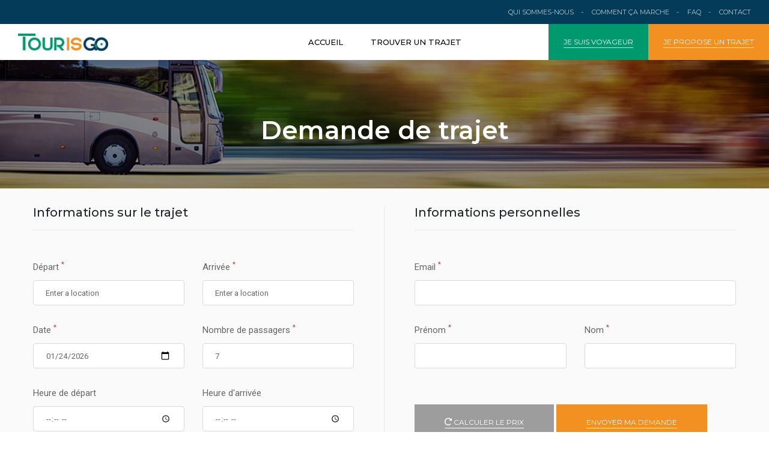

--- FILE ---
content_type: text/html; charset=UTF-8
request_url: https://www.tourisgo.fr/demande-trajet
body_size: 5927
content:
<!doctype html>
<!--[if lt IE 7]>		<html class="no-js lt-ie9 lt-ie8 lt-ie7" lang=""> <![endif]-->
<!--[if IE 7]>			<html class="no-js lt-ie9 lt-ie8" lang=""> <![endif]-->
<!--[if IE 8]>			<html class="no-js lt-ie9" lang=""> <![endif]-->
<!--[if gt IE 8]><!-->	<html class="no-js" lang=""> <!--<![endif]-->
<head>
    <meta charset="utf-8">
    <meta http-equiv="X-UA-Compatible" content="IE=edge">
    <title></title>
    <meta name="description" content="">
    <meta name="viewport" content="width=device-width, initial-scale=1">
    <link rel="icon" href="/favicon.ico">
    <link rel="apple-touch-icon" href="apple-touch-icon.png">
    <link rel="stylesheet" href="/templates/front/css/bootstrap.min.css">
    <link rel="stylesheet" href="/templates/front/css/normalize.css">
    <link rel="stylesheet" href="/templates/front/css/font-awesome.min.css">
    <link rel="stylesheet" href="/templates/front/css/icomoon.css">
    <link rel="stylesheet" href="/templates/front/css/owl.carousel.css">
    <link rel="stylesheet" href="/templates/front/css/bootstrap-select.css">
    <link rel="stylesheet" href="/templates/front/css/scrollbar.css">
    <link rel="stylesheet" href="/templates/front/css/jquery.mmenu.all.css">
    <link rel="stylesheet" href="/templates/front/css/prettyPhoto.css">
    <link rel="stylesheet" href="/templates/front/css/transitions.css">
    <link rel="stylesheet" href="/templates/front/css/main.css">
    <link rel="stylesheet" href="/templates/front/css/color.css">
    <link rel="stylesheet" href="/templates/front/css/responsive.css">
    <link rel="stylesheet" href="/templates/front/css/custom/front-style.css">
    <script src="/templates/front/js/vendor/modernizr-2.8.3-respond-1.4.2.min.js"></script>
    <!-- Global site tag (gtag.js) - Google Analytics -->
    <script async src="https://www.googletagmanager.com/gtag/js?id=UA-122845702-1"></script>
    <script>
        window.dataLayer = window.dataLayer || [];
        function gtag(){dataLayer.push(arguments);}
        gtag('js', new Date());
        gtag('config', 'UA-122845702-1');
    </script>
    
        <link rel="stylesheet" href="/templates/admin/assets/vendor_components/bootstrap-datepicker/dist/css/bootstrap-datepicker.css">
</head>
<body class="tg-home tg-homevone">
<!--[if lt IE 8]>
<p class="browserupgrade">You are using an <strong>outdated</strong> browser. Please <a href="http://browsehappy.com/">upgrade your browser</a> to improve your experience.</p>
<![endif]-->

<!--************************************
        Mobile Menu Start
*************************************-->
<nav id="menu">
    <ul>
        <li><a href="/">Accueil</a>
        </li>
        <li><a href="/trouver-un-trajet?departureCity=x&amp;arrivalCity=x&amp;departureDate=x">Trouver un trajet</a>
        </li>
        <li><a href="/contact">Demander un trajet</a></li>
        <li><a href="/qui-sommes-nous">Qui sommes-nous</a></li>
        <li><a href="/comment-ca-marche">Comment ça marche</a></li>
        <li><a href="/foire-aux-questions">Faq</a></li>
        <li><a href="/contact">Contact</a></li>
        <li><a id="tg-btnsignin" href="#tg-loginsingup">Je suis voyageur</a></li>
        <li><a id="transporter-btn" href="/transporter/"><span>Je propose un trajet</span></a></li>
    </ul>
</nav>
<!--************************************
        Mobile Menu End
*************************************-->
<!--************************************
        Wrapper Start
*************************************-->
<div id="tg-wrapper" class="tg-wrapper tg-haslayout">
    <!--************************************
            Header Start
    *************************************-->
    <header id="tg-header" class="tg-header tg-haslayout">
        <div class="container-fluid">
            <div class="row">
                <div class="tg-topbar">
                    <!--<nav class="tg-infonav">
                        <ul>
                            <li>
                                <i><img src="/templates/front/images/icons/icon-01.png" alt="image destinations"></i>
                                <span><a href="tel:+983512720">0 983 512 720</a></span>
                            </li>
                                                   </ul>
                    </nav>-->
                    <div class="tg-addnavcartsearch">
                        <nav class="tg-addnav">
                            <ul>
                                <li><a href="/qui-sommes-nous">Qui sommes-nous</a></li>
                                <li><a href="/comment-ca-marche">Comment ça marche</a></li>
                                <li><a href="/foire-aux-questions">FAQ</a></li>
                                <li><a href="/contact">Contact</a></li>
                            </ul>
                        </nav>
                        <nav class="tg-cartsearch">
                           <!-- <ul>
                                <li><a href="#tg-search"><img src="/templates/front/images/icons/icon-04.png" alt="image destinations"></a></li>
                            </ul>-->
                        </nav>
                    </div>
                </div>
                <div class="tg-navigationarea tg-headerfixed">
                    <strong class="tg-logo"><a href="/"><img src="/images/logo-menu-tourisgo.png" width="150px" alt="logo Tourisgo"></a></strong>
                    <div class="tg-socialsignin">
                        <!--<ul class="tg-socialicons">
                            <li><a href="https://www.facebook.com/tourisgo"><i class="icon-facebook-logo-outline"></i></a></li>
                            <li><a href="https://www.instagram.com/tourisgo/"><i class="icon-instagram-social-outlined-logo"></i></a></li>
                            <li><a href="https://twitter.com/tourisgo"><i class="icon-twitter-social-outlined-logo"></i></a></li>
                        </ul>-->
                        <div class="tg-userbox">
                            <ul id="menu-connexions">
                                <li>
                                    <a id="tg-btnsignin" class="tg-btn" href="#tg-loginsingup"><span>Je suis voyageur</span></a>
                                    <div class="dropdown tg-dropdown">
                                   <!-- Le lancement de la réservation de trajets aura lieu début septembre prochain. D'ici là, nos transporteurs enrichissent chaque jour l'offre de trajet qui seront disponible sur notre plateforme. <br>
                                    <iframe frameborder="0" scrolling="no" marginheight="0" marginwidth="0" src="https://app.mailjet.com/widget/iframe/3hLt/88V" width="100%" height="320"></iframe>-->
                                <button class="tg-btndropdown" id="tg-dropdowndashboard" type="button" data-toggle="dropdown">
                                    <img src="/templates/front/images/author/img-01.jpg" alt="image description">
                                    <span>john smith</span>
                                    <i class="fa fa-caret-down"></i>
                                </button>
                                <ul class="dropdown-menu tg-dropdownusermenu" aria-labelledby="tg-dropdowndashboard">
                                    <li><a href="#">Dashboard</a></li>
                                    <li><a href="#">Edit Profile</a></li>
                                    <li><a href="javascript:void(0);">Sign Out</a></li>
                                </ul>
                                    </div>
                                </li>
                                <li><a id="transporter-btn" class="tg-btn" href="/transporter/"><span>Je propose un trajet</span></a></li>
                            </ul>
                        </div>
                    </div>
                    <nav id="tg-nav" class="tg-nav">
                        <div class="navbar-header">
                            <a href="#menu" class="navbar-toggle collapsed">
                                <span class="sr-only">Toggle navigation</span>
                                <span class="icon-bar"></span>
                                <span class="icon-bar"></span>
                                <span class="icon-bar"></span>
                            </a>
                        </div>
                        <div id="tg-navigation" class="collapse navbar-collapse tg-navigation">
                            <ul>
                                <li  ><a href="/">Accueil</a>
                                </li>
                                <li ><a href="/trouver-un-trajet">Trouver un trajet</a>
                                </li>
                                <!--<li> 
                                    <div class="tg-userbox">
                                        <a id="tg-btnsignin" class="tg-btn" href="#tg-loginsingup"><span>Je suis voyageur</span></a>
                                        <div class="dropdown tg-dropdown">
                                        Le lancement de la réservation de trajets aura lieu début septembre prochain. D'ici là, nos transporteurs enrichissent chaque jour l'offre de trajet qui seront disponible sur notre plateforme. <br>
                                        <iframe frameborder="0" scrolling="no" marginheight="0" marginwidth="0" src="https://app.mailjet.com/widget/iframe/3hLt/88V" width="100%" height="320"></iframe>-->
                                <!--<button class="tg-btndropdown" id="tg-dropdowndashboard" type="button" data-toggle="dropdown">
                                    <img src="/templates/front/images/author/img-01.jpg" alt="image description">
                                    <span>john smith</span>
                                    <i class="fa fa-caret-down"></i>
                                </button>
                                <ul class="dropdown-menu tg-dropdownusermenu" aria-labelledby="tg-dropdowndashboard">
                                    <li><a href="#">Dashboard</a></li>
                                    <li><a href="#">Edit Profile</a></li>
                                    <li><a href="javascript:void(0);">Sign Out</a></li>
                                </ul>-->
                                        <!--</div>
                                    </div>
                                </li>-->
                                <!--<li ><a href="/qui-sommes-nous">Qui sommes nous</a></li>
                                <li ><a href="/comment-ca-marche">Comment ça marche</a></li>
                                <li ><a href="/foire-aux-questions">Faq</a>
                                </li>-->
                                 <!--<li><a href="/transporter/">Connexion transporteur</a></li>-->
                            </ul>
                        </div>
                    </nav>
                </div>
            </div>
        </div>
    </header>
    <!--************************************
            Header End
    *************************************-->
    <!--************************************
            Home Slider Start
    *************************************-->
        <!--************************************
            Home Slider End
    *************************************-->
    <!--************************************
				Inner Banner Start
		*************************************-->
        <section class="tg-parallax tg-innerbanner" data-appear-top-offset="200" data-parallax="scroll" data-image-src="/images/banner/banniere-comment-ca-marche.jpg">
        <div class="tg-sectionspace tg-haslayout tg-journey">
            <div class="container">
                <div class="row">
                    <div class="col-xs-12 col-sm-12 col-md-12 col-lg-12">
                        <h1>Demande de trajet</h1>
                    </div>
                </div>
            </div>
        </div>
    </section>
    <!--************************************
            Inner Banner End
    *************************************-->
    <!--************************************
            Main Start
    *************************************-->
            <main id="tg-main" class="tg-main tg-sectionspace tg-haslayout tg-bglight mentions-legales">
        <div class="container">
            <div class="row">
                                <div class="tg-billingdetail">
                    <form name="appbundle_requestjourney" method="post" class="tg-formtheme tg-formbillingdetail form-horizontal"><form class="tg-formtheme tg-formbillingdetail">
                        <fieldset>
                            <div class="tg-bookingdetail">
                                <div class="tg-box">
                                    <div class="tg-heading">
                                        <h3>Informations sur le trajet</h3>
                                    </div>
                                    <div class="clearfix"></div>
                                    <div class="row">
                                        <div class="col-xs-12 col-sm-12 col-md-6 col-lg-6">
                                            <div class="form-group">
                                                <label>Départ <sup>*</sup></label>
                                                    <input id="appbundle_requestjourney_departureGoogleAddress" type="text" autocomplete="off" name="appbundle_requestjourney[departureGoogleAddress]" class="form-control"></input><script type="text/javascript">function ivory_google_map_place_autocomplete(){place_autocomplete_container={"base":{"coordinates":[],"bounds":[]},"autocomplete":null,"events":{"dom_events":[],"dom_events_once":[],"events":[],"events_once":[]}};place_autocomplete_container.autocomplete=place_autocomplete=new google.maps.places.Autocomplete(document.getElementById("appbundle_requestjourney_departureGoogleAddress"),{"componentRestrictions":{"country":["fr","es","be","nl","de"]}});place_autocomplete_container.events.dom_events.event69749bd2f3413758657064=event69749bd2f3413758657064=google.maps.event.addDomListener(place_autocomplete,"place_changed",onPlaceChanged,false);place_autocomplete_container.events.dom_events.event69749bd2f344f643147096=event69749bd2f344f643147096=google.maps.event.addDomListener(this,"keydown",function(event) { 
                            if (event.keyCode === 13) { 
                                event.preventDefault(); 
                            }
                          },false);}</script>
    
                                                
                                            </div>
                                        </div>
                                        <div class="col-xs-12 col-sm-12 col-md-6 col-lg-6">
                                            <div class="form-group">
                                                <label>Arrivée <sup>*</sup></label>
                                                    <input id="appbundle_requestjourney_arrivalGoogleAddress" type="text" autocomplete="off" name="appbundle_requestjourney[arrivalGoogleAddress]" class="form-control"></input><script type="text/javascript">function ivory_google_map_arrival_place_changed(){arrival_place_changed_container={"base":{"coordinates":[],"bounds":[]},"autocomplete":null,"events":{"dom_events":[],"dom_events_once":[],"events":[],"events_once":[]}};arrival_place_changed_container.autocomplete=arrival_place_changed=new google.maps.places.Autocomplete(document.getElementById("appbundle_requestjourney_arrivalGoogleAddress"),{"componentRestrictions":{"country":["fr","es","be","nl","de"]}});arrival_place_changed_container.events.dom_events.event69749bd3008b1603526578=event69749bd3008b1603526578=google.maps.event.addDomListener(arrival_place_changed,"place_changed",onArrivalPlaceChanged,false);arrival_place_changed_container.events.dom_events.event69749bd3008e2599645753=event69749bd3008e2599645753=google.maps.event.addDomListener(this,"keydown",function(event) { 
                            if (event.keyCode === 13) { 
                                event.preventDefault(); 
                            }
                          },false);}</script>
    
                                                
                                            </div>
                                        </div>
                                    </div>
                                    <div class="row">
                                        <div class="col-xs-12 col-sm-12 col-md-6 col-lg-6">
                                            <div class="form-group">
                                                <label>Date <sup>*</sup></label>
                                                <input type="date" id="appbundle_requestjourney_departureDate" name="appbundle_requestjourney[departureDate]" required="required" maxlength="10" class="form-control" value="2026-01-24" />
                                                
                                            </div>
                                        </div>
                                        <div class="col-xs-12 col-sm-12 col-md-6 col-lg-6">
                                            <div class="form-group">
                                                <label>Nombre de passagers <sup>*</sup></label>
                                                <input type="number" id="appbundle_requestjourney_passengerNumber" name="appbundle_requestjourney[passengerNumber]" required="required" min="1" max="95" step="1" class="form-control" value="7" />
                                                
                                            </div>
                                        </div>
                                    </div>
                                    <div class="row">
                                        <div class="col-xs-12 col-sm-12 col-md-6 col-lg-6">
                                            <div class="form-group">
                                                <label>Heure de départ</label>
                                                <input type="time" id="appbundle_requestjourney_departureTime" name="appbundle_requestjourney[departureTime]" maxlength="5" class="form-control" />
                                                
                                            </div>
                                        </div>
                                        <div class="col-xs-12 col-sm-12 col-md-6 col-lg-6">
                                            <div class="form-group">
                                                <label>Heure d'arrivée</label>
                                                <input type="time" id="appbundle_requestjourney_arrivalTime" name="appbundle_requestjourney[arrivalTime]" maxlength="5" class="form-control" />
                                                
                                            </div>
                                        </div>
                                    </div>
                                    <div class="row">
                                        <div class="col-xs-12 col-sm-12 col-md-12 col-lg-12">
                                            <div class="form-group">
                                                <div class="checkbox"><label for="appbundle_requestjourney_private"><input type="checkbox" id="appbundle_requestjourney_private" name="appbundle_requestjourney[private]" value="1" /> Souhaitez vous un devis avec privatisation de l&#039;autocar incluse?</label></div>
                                                <span class="help-block">la privatisation du car permet de réserver le véhicule exclusivement pour votre groupe. Cependant , la privatisation du car entraîne pour vous l'achat de l'ensemble des places disponibles dans le car. Le prix final sera donc variable en fonction du nombre de places dont dispose le véhicule.</span>
                                            </div>
                                        </div>
                                    </div>
                                                                    </div>
                            </div>
                            <div class="tg-bookingdetail">
                                <div class="tg-box">
                                                                        <div class="tg-heading">
                                        <h3>Informations personnelles</h3>
                                    </div>
                                    <div class="row">
                                        <div class="col-xs-12 col-sm-12 col-md-12 col-lg-12">
                                            <div class="form-group">
                                                <label>Email <sup>*</sup></label>
                                                <input type="email" id="appbundle_requestjourney_email" name="appbundle_requestjourney[email]" required="required" maxlength="50" class="form-control" />
                                                
                                            </div>
                                        </div>
                                    </div>
                                    <div class="row">
                                        <div class="col-xs-12 col-sm-12 col-md-6 col-lg-6">
                                            <div class="form-group">
                                                <label>Prénom <sup>*</sup></label>
                                                <input type="text" id="appbundle_requestjourney_firstName" name="appbundle_requestjourney[firstName]" required="required" maxlength="255" class="form-control" />
                                                
                                            </div>
                                        </div>
                                        <div class="col-xs-12 col-sm-12 col-md-6 col-lg-6">
                                            <div class="form-group">
                                                <label>Nom <sup>*</sup></label>
                                                <input type="text" id="appbundle_requestjourney_lastName" name="appbundle_requestjourney[lastName]" required="required" maxlength="100" class="form-control" />
                                                
                                            </div>
                                        </div>
                                    </div>
                                    
                                    <button type="submit" id="appbundle_requestjourney_calculate" name="appbundle_requestjourney[calculate]" class="tg-btn"  title="Appliquer le code promo">
            <span><i class="icon-spinner11 tgo-white"></i> Calculer le prix</span>
        </button>
                                    <button class="tg-btn" type="submit"><span>Envoyer ma demande</span></button>
                                    <input type="hidden" id="appbundle_requestjourney_departureGoogleId" name="appbundle_requestjourney[departureGoogleId]" required="required" /><input type="hidden" id="appbundle_requestjourney_arrivalGoogleId" name="appbundle_requestjourney[arrivalGoogleId]" /><input type="hidden" id="appbundle_requestjourney__token" name="appbundle_requestjourney[_token]" value="0zkJcjT-C3nsvzK5WEywMakyPk9eqtRd1k9uMZM-X2s" /></form>
                                </div>
                            </div>
                        </fieldset>
                    </form>
                </div>
            </div>
        </div>
    </main>
    <!--************************************
            Main End
    *************************************-->
    <!--************************************
            Footer Start
    *************************************-->
    <footer id="tg-footer" class="tg-footer tg-haslayout">
        <div class="tg-threecolumns">
            <div class="container">
                <div class="row">
                    <div class="col-xs-12 col-sm-12 col-md-4 col-lg-4">
                        <div class="tg-footercolumn tg-widget tg-widgettext" id="footer-contact">
                            <div class="tg-widgetcontent">
                                <div class="tg-description">
                                    <div id="wrap-logo-footer"><a href="/"><img src="/images/logo-tourisgo-footer.png" width="250px" alt="logo Tourisgo"></a>
                                        <div><span class="baseline-logo">L'autocar façon covoiturage</span></div>
                                    </div>
                                    <p id="sous-baseline">
                                        Plus économique, plus écologique, plus pratique
                                    </p>
                                </div>
                                <!--<span><a href="tel:+983512720" id="lien-tel">0 983 512 720</a></span><br>-->
                                <a href="mailto:contact@tourisgo.fr" id="lien-mail">contact@tourisgo.fr</a>
                            </div>
                        </div>
                    </div>
                    <div class="col-xs-12 col-sm-6 col-md-4 col-lg-4">
                        <div class="tg-footercolumn tg-widget tg-widgettext">
                            <div class="tg-widgettitle">
                                <h3>Informations pratiques</h3>
                            </div>
                            <div class="tg-widgetcontent">
                                <ul>
                                    <li><a href="/comment-ca-marche">Comment ça marche</a></li>
                                    <li><a href="/foire-aux-questions">Foire aux questions</a></li>
                                    <!--<li><a href="#">Prix des trajets</a></li>-->
                                    <li><a href="/trouver-un-trajet">Trouver un trajet</a></li>
                                    <li><a href="/demande-trajet">Demander un trajet</a></li>
                                    <li><a href="/contact">Votre devis sur-mesure</a></li>
                                </ul>
                            </div>
                        </div>
                    </div>
                    <div class="col-xs-12 col-sm-6 col-md-4 col-lg-4">
                        <div class="tg-footercolumn tg-widget tg-widgettext">
                            <div class="tg-widgettitle">
                                <h3>A propos</h3>
                            </div>
                            <div class="tg-widgetcontent">
                                <ul>
                                    <li><a href="/qui-sommes-nous">Qui sommes-nous</a></li>
                                    <!--<li><a href="/presse">Presse</a></li>-->
                                    <li><a href="/contact">Nous contacter</a></li>
                                    <li><a href="/cgv">CGV</a></li>
                                    <li><a href="/mentions-legales">Mentions légales</a></li>
                                </ul>
                                <ul class="tg-socialicons tg-socialiconsvtwo">
                                    <li><a href="https://www.facebook.com/Tourisgo-463015960829331/" target="_blank"><i class="icon-facebook-logo-outline"></i></a></li>
                                    <!--<li><a href="#"><i class="icon-instagram-social-outlined-logo"></i></a></li>
                                    <li><a href="#"><i class="icon-twitter-social-outlined-logo"></i></a></li>-->
                                </ul>
                            </div>
                        </div>
                    </div>
                </div>
            </div>
        </div>
        <div class="tg-footerbar">
            <div class="row">
                <div class="col-xs-12 col-sm-12 col-md-12 col-lg-12">
                    <p>Tourisgo  © 2018 - Création : <a href="https://www.ditog.fr/" target="_blank">Agence web Ditog</a></p>
                </div>
            </div>
        </div>
    </footer>
    <!--************************************
            Footer End
    *************************************-->
</div>
<!--************************************
        Wrapper End
*************************************-->
<!--************************************
        Search Start
*************************************-->
<!--<div id="tg-search" class="tg-search">
    search
</div>-->
<!--************************************
        Search End
*************************************-->
<!--************************************
        Login Singup Start
*************************************-->
<div id="tg-loginsingup" class="tg-loginsingup" data-vide-bg="poster: /images/background-connexion.jpg"  data-vide-options="position: 0% 50%">
    <div class="tg-contentarea tg-themescrollbar">
         <button type="button" class="close">x</button>
         <!--<div style="margin-top: 80px"> <h2>La réservation de trajets arrive bientôt</h2>
            <p> Le lancement de la réservation de trajets aura lieu début septembre prochain.</p> <p>D'ici là, nos transporteurs enrichissent chaque jour l'offre de trajet qui seront disponibles sur notre plateforme. </p><br>
                           <iframe frameborder="0" scrolling="no" marginheight="0" marginwidth="0" src="https://app.mailjet.com/widget/iframe/3hLt/88V" width="100%" height="320"></iframe>
                            </div>-->
          <div class="tg-scrollbar">
           
            <div class="tg-logincontent">

                <nav id="tg-loginnav" class="tg-loginnav">
                                    </nav>

                                <div class="tg-themetabs">
                    <ul class="tg-navtbs" role="tablist">
                        <li role="presentation" class="active"><a href="#home" data-toggle="tab">Se connecter</a></li>
                        <li role="presentation"><a href="#profile" id="register" data-toggle="tab">S'inscrire</a></li>
                    </ul>
                                        <div class="tg-tabcontent tab-content">
                        <div role="tabpanel" class="tab-pane active fade in" id="home">
                            

    <form action="/login_check" method="post" class="tg-formtheme tg-formlogin">

        <input type="hidden" name="_csrf_token" value="DpPprYHHzzqNSVsH4Oe8TwplGwArgAC8JPJlbXfJMGo" />

        <div class="form-group">
            <label>Email <sup>*</sup></label>
            <input type="text" name="_username" class="form-control" placeholder="">
        </div>
        <div class="form-group">
            <label>Mot de passe <sup>*</sup></label>
            <input type="password" name="_password" class="form-control" placeholder="">
        </div>
        <div class="form-group">
            <div class="tg-checkbox">
                <input type="checkbox" name="_remember_me" id="rememberpass">
                <label for="rememberpass">Se souvenir de moi</label>
            </div>
            <span><a href="/resetting/check-email">Mot de passe oublié?</a></span>
        </div>
        <button class="tg-btn tg-btn-lg"><span>Se connecter</span></button>
    </form>


                        </div>
                        <div role="tabpanel" class="tab-pane fade" id="profile">
                            <form name="fos_user_registration_form" method="post" action="/register/" class="tg-formtheme tg-formlogin form-horizontal" id="register-form">

    <div class="form-group">
    <label>Email<sup>*</sup></label>
    
    <input type="email" id="fos_user_registration_form_email" name="fos_user_registration_form[email]" required="required" class="form-control" />
</div>
<div class="form-group">
    <label>Mot de passe <sup>*</sup></label>
    
    <input type="password" id="fos_user_registration_form_plainPassword_first" name="fos_user_registration_form[plainPassword][first]" required="required" autocomplete="new-password" class="form-control" />
</div>
<div class="form-group">
    <label>Confirmation mot de passe <sup>*</sup></label>
    
    <input type="password" id="fos_user_registration_form_plainPassword_second" name="fos_user_registration_form[plainPassword][second]" required="required" autocomplete="new-password" class="form-control" />
</div>
<div class="form-group">
    <div class="tg-checkbox">
        <input type="checkbox" name="cgv" id="basic_checkbox_1" >
        <label for="basic_checkbox_1">J'accepte les <a href="/cgv" target="_blank"><b>termes et conditions générales</b></a></label>
    </div>
</div>
<button class="tg-btn tg-btn-lg"><span>Créer mon compte</span></button>
<input type="hidden" id="fos_user_registration_form__token" name="fos_user_registration_form[_token]" value="051YeZ_EcVrT2UtpDTyojuCcjLXHgulRLaRIdGkSx9s" /></form>
                        </div>
                    </div>
                                    </div>
                                            </div>
        </div>
    </div>
</div>
<!--************************************
        Login Singup End
*************************************-->
<script src="/templates/front/js/vendor/jquery-library.js"></script>
<script src="/templates/front/js/vendor/bootstrap.min.js"></script>
<script src="https://maps.google.com/maps/api/js??sensor=true&v=3&key=AIzaSyCR-KEWAVCn52mSdeVeTqZjtqbmVJyfSus&language=en"></script>
<script src="/templates/front/js/bootstrap-select.min.js"></script>
<script src="/templates/front/js/jquery-scrolltofixed.js"></script>
<script src="/templates/front/js/owl.carousel.min.js"></script>
<script src="/templates/front/js/jquery.mmenu.all.js"></script>
<script src="/templates/front/js/packery.pkgd.min.js"></script>
<script src="/templates/front/js/jquery.vide.min.js"></script>
<script src="/templates/front/js/scrollbar.min.js"></script>
<script src="/templates/front/js/prettyPhoto.js"></script>
<script src="/templates/front/js/countdown.js"></script>
<script src="/templates/front/js/parallax.js"></script>
<script src="/templates/front/js/gmap3.js"></script>
<script src="/templates/front/js/main.js"></script>

<script>jQuery(document).on('ready', function() {
        if(window.location.hash && window.location.hash=='#openlogin') {
            // Fragment exists
            jQuery( "#tg-btnsignin" ).trigger( "click" );
        }
        jQuery('#register-form').submit(function () {
            // Check if empty of not
            if (!jQuery('#basic_checkbox_1').is(":checked")) {
                alert('Vous devez accepter les conditions générales pour poursuivre.');
                return false;
            }
        });

        //
    });</script>


    <script type="text/javascript">function ivory_google_map_load(){google.load("maps","3",{"other_params":"language=fr&key=AIzaSyCOn9uHxmh_KBakSEnt5AMVyTyxXAQG8Js&libraries=places","callback":ivory_google_map_init})};function ivory_google_map_init_source(src){var script=document.createElement("script");script.type="text/javascript";script.async=true;script.src=src;document.getElementsByTagName("head")[0].appendChild(script);};function ivory_google_map_init_requirement(c,r){if(r()){c();}else{var i=setInterval(function(){if(r()){clearInterval(i);c();}},100);}};function ivory_google_map_init(){ivory_google_map_init_requirement(ivory_google_map_place_autocomplete,function(){return typeof google.maps.places!==typeof undefined;});ivory_google_map_init_requirement(ivory_google_map_arrival_place_changed,function(){return typeof google.maps.places!==typeof undefined;});};ivory_google_map_init_source("https://maps.googleapis.com/maps/api/js?key=AIzaSyCOn9uHxmh_KBakSEnt5AMVyTyxXAQG8Js&libraries=places&callback=ivory_google_map_init");</script>
    <script>

        function onPlaceChanged() {
            var place = this.getPlace();

            var type_element = document.getElementById('appbundle_requestjourney_departureGoogleId');
            if (type_element) {
                type_element.value = place.place_id;
            }

        }

        function onArrivalPlaceChanged() {
            var place = this.getPlace();


            //console.log(place);  // Uncomment this line to view the full object returned by Google API.
            var type_element = document.getElementById('appbundle_requestjourney_arrivalGoogleId');
            if (type_element) {
                type_element.value = place.place_id;
            }

        }
    </script>
    <!-- datepicker -->
    <script src="/templates/admin/assets/vendor_components/bootstrap-datepicker/dist/js/bootstrap-datepicker.js"></script><script src="/templates/front/js/custom/search.js"></script>
    <script src="/templates/admin/assets/vendor_components/bootstrap-datepicker/dist/locales/bootstrap-datepicker.fr.min.js"></script>
</body>
</html>


--- FILE ---
content_type: text/css
request_url: https://www.tourisgo.fr/templates/front/css/icomoon.css
body_size: 15306
content:
@font-face {
	font-family: 'icomoon';
	src: url('../fonts/icomoon.eot?memqhn');
	src: url('../fonts/icomoon.eot?memqhn#iefix') format('embedded-opentype'),
		 url('../fonts/icomoon.ttf?memqhn') format('truetype'),
		 url('../fonts/icomoon.woff?memqhn') format('woff'),
		 url('../fonts/icomoon.svg?memqhn#icomoon') format('svg');
	font-weight: normal;
	font-style: normal;
}
[class^="icon-"],
[class*=" icon-"] {
	speak: none;
	line-height: 1;
	font-style: normal;
	font-weight: normal;
	font-variant: normal;
	text-transform: none;
	-moz-osfont-smoothing: grayscale;
	font-family: 'icomoon' !important;
	-webkit-font-smoothing: antialiased;
}
.icon-facebook-logo-outline:before {content: '\e900';}
.icon-instagram-social-outlined-logo:before {content: '\e90f';}
.icon-twitter-social-outlined-logo:before {content: '\e91b';}
.icon-google-plus-outlined-logo-social-symbol:before {content: '\efd6';}
.icon-youtube-play-button-outlined-social-symbol:before {content: '\efd7';}
.icon-pinterest-outlined-logo:before {content: '\efd8';}
.icon-dribbble-social-outlined-symbol:before {content: '\efd9';}
.icon-linkedin-social-outline-logotype:before {content: '\efda';}
.icon-paypal-outlined-logo:before {content: '\efdb';}
.icon-share-button-outline:before {content: '\efdc';}
.icon-skype-social-outlined-logo:before {content: '\efdd';}
.icon-tumblr-outlined-social-logo-symbol-of-a-letter:before {content: '\efde';}
.icon-behance-social-outlined-logo:before {content: '\efdf';}
.icon-soundcloud-social-outlined-logotype-symbol:before {content: '\efe0';}
.icon-flickr-social-outlined-logo-in-a-circle:before {content: '\efe1';}
.icon-vimeo-letter-logo-outline:before {content: '\efe2';}
.icon-facebook-1:before {content: '\e90b';}
.icon-twitter-1:before {content: '\e90c';}
.icon-google4:before {content: '\e90d';}
.icon-vimeo3:before {content: '\e90e';}
.icon-telephone114:before {content: '\e907';}
.icon-icons185:before {content: '\e911';}
.icon-icons240:before {content: '\e901';}
.icon-alarmclock:before {content: '\e914';}
.icon-icons74:before {content: '\e908';}
.icon-share3:before {content: '\e91c';}
.icon-icons88:before {content: '\e90a';}
.icon-icons2282:before {content: '\e913';}
.icon-icons230:before {content: '\e903';}
.icon-icons102:before {content: '\e902';}
.icon-icons208:before {content: '\e904';}
.icon-gears:before {content: '\e915';}
.icon-globe:before {content: '\e916';}
.icon-icons39:before {content: '\e917';}
.icon-icons98:before {content: '\e918';}
.icon-icons173:before {content: '\e919';}
.icon-focus:before {content: '\e91a';}
.icon-icons228:before {content: '\e91d';}
.icon-lock-stripes:before {content: '\efd1';}
.icon-presentation:before {content: '\efd2';}
.icon-thumb-up:before {content: '\efd3';}
.icon-trophy-(1):before {content: '\efd4';}
.icon-trophy:before {content: '\efd5';}
.icon-icons152:before {content: '\e905';}
.icon-icons202:before {content: '\e906';}
.icon-icons142:before {content: '\e909';}
.icon-icons9:before {content: '\e910';}
.icon-icons206:before {content: '\e912';}
.icon-map3:before {content: '\e025';}
.icon-basket3:before {content: '\e027';}
.icon-envelope2:before {content: '\e028';}
.icon-heart3:before {content: '\e04a';}
.icon-mobile3:before {content: '\e000';}
.icon-laptop2:before {content: '\e001';}
.icon-desktop:before {content: '\e002';}
.icon-tablet2:before {content: '\e003';}
.icon-phone3:before {content: '\e004';}
.icon-document3:before {content: '\e005';}
.icon-documents5:before {content: '\e006';}
.icon-search5:before {content: '\e007';}
.icon-clipboard4:before {content: '\e008';}
.icon-newspaper2:before {content: '\e009';}
.icon-notebook9:before {content: '\e00a';}
.icon-book-open:before {content: '\e00b';}
.icon-browser:before {content: '\e00c';}
.icon-calendar3:before {content: '\e00d';}
.icon-presentation3:before {content: '\e00e';}
.icon-picture2:before {content: '\e00f';}
.icon-pictures:before {content: '\e010';}
.icon-video2:before {content: '\e011';}
.icon-camera3:before {content: '\e012';}
.icon-printer6:before {content: '\e013';}
.icon-toolbox:before {content: '\e014';}
.icon-briefcase22:before {content: '\e015';}
.icon-wallet2:before {content: '\e016';}
.icon-gift2:before {content: '\e017';}
.icon-bargraph:before {content: '\e018';}
.icon-grid:before {content: '\e019';}
.icon-expand:before {content: '\e01a';}
.icon-focus2:before {content: '\e01b';}
.icon-edit:before {content: '\e01c';}
.icon-adjustments:before {content: '\e01d';}
.icon-ribbon:before {content: '\e01e';}
.icon-hourglass2:before {content: '\e01f';}
.icon-lock5:before {content: '\e020';}
.icon-megaphone22:before {content: '\e021';}
.icon-shield2:before {content: '\e022';}
.icon-trophy6:before {content: '\e023';}
.icon-flag10:before {content: '\e024';}
.icon-puzzle:before {content: '\e026';}
.icon-streetsign:before {content: '\e029';}
.icon-telescope2:before {content: '\e02a';}
.icon-gears2:before {content: '\e02b';}
.icon-key8:before {content: '\e02c';}
.icon-paperclip3:before {content: '\e02d';}
.icon-attachment2:before {content: '\e02e';}
.icon-pricetags:before {content: '\e02f';}
.icon-lightbulb:before {content: '\e030';}
.icon-layers2:before {content: '\e031';}
.icon-pencil3:before {content: '\e032';}
.icon-tools:before {content: '\e033';}
.icon-tools-2:before {content: '\e034';}
.icon-scissors2:before {content: '\e035';}
.icon-paintbrush:before {content: '\e036';}
.icon-magnifying-glass:before {content: '\e037';}
.icon-circle-compass:before {content: '\e038';}
.icon-linegraph:before {content: '\e039';}
.icon-mic2:before {content: '\e03a';}
.icon-strategy:before {content: '\e03b';}
.icon-beaker:before {content: '\e03c';}
.icon-caution:before {content: '\e03d';}
.icon-recycle:before {content: '\e03e';}
.icon-anchor:before {content: '\e03f';}
.icon-profile-male:before {content: '\e040';}
.icon-profile-female:before {content: '\e041';}
.icon-bike:before {content: '\e042';}
.icon-wine:before {content: '\e043';}
.icon-hotairballoon:before {content: '\e044';}
.icon-globe2:before {content: '\e045';}
.icon-genius:before {content: '\e046';}
.icon-map-pin:before {content: '\e047';}
.icon-dial:before {content: '\e048';}
.icon-chat:before {content: '\e049';}
.icon-cloud7:before {content: '\e04b';}
.icon-upload4:before {content: '\e04c';}
.icon-download4:before {content: '\e04d';}
.icon-target4:before {content: '\e04e';}
.icon-hazardous:before {content: '\e04f';}
.icon-piechart:before {content: '\e050';}
.icon-speedometer2:before {content: '\e051';}
.icon-global:before {content: '\e052';}
.icon-compass11:before {content: '\e053';}
.icon-lifesaver:before {content: '\e054';}
.icon-clock4:before {content: '\e055';}
.icon-aperture:before {content: '\e056';}
.icon-quote:before {content: '\e057';}
.icon-scope:before {content: '\e058';}
.icon-alarmclock2:before {content: '\e059';}
.icon-refresh:before {content: '\e05a';}
.icon-happy3:before {content: '\e05b';}
.icon-sad3:before {content: '\e05c';}
.icon-facebook3:before {content: '\e05d';}
.icon-twitter2:before {content: '\e05e';}
.icon-googleplus:before {content: '\e05f';}
.icon-rss3:before {content: '\e060';}
.icon-tumblr3:before {content: '\e061';}
.icon-linkedin3:before {content: '\e062';}
.icon-dribbble2:before {content: '\e063';}
.icon-heart2:before {content: '\eb65';}
.icon-cloud2:before {content: '\eb66';}
.icon-star2:before {content: '\eb67';}
.icon-tv2:before {content: '\eb68';}
.icon-sound:before {content: '\eb69';}
.icon-video:before {content: '\eb6a';}
.icon-trash2:before {content: '\eb6b';}
.icon-user2:before {content: '\eb6c';}
.icon-key3:before {content: '\eb6d';}
.icon-search2:before {content: '\eb6e';}
.icon-settings:before {content: '\eb6f';}
.icon-camera2:before {content: '\eb70';}
.icon-tag2:before {content: '\eb71';}
.icon-lock2:before {content: '\eb72';}
.icon-bulb:before {content: '\eb73';}
.icon-pen2:before {content: '\eb74';}
.icon-diamond2:before {content: '\eb75';}
.icon-display2:before {content: '\eb76';}
.icon-location3:before {content: '\eb77';}
.icon-eye2:before {content: '\eb78';}
.icon-bubble3:before {content: '\eb79';}
.icon-stack2:before {content: '\eb7a';}
.icon-cup2:before {content: '\eb7b';}
.icon-phone2:before {content: '\eb7c';}
.icon-news:before {content: '\eb7d';}
.icon-mail5:before {content: '\eb7e';}
.icon-like2:before {content: '\eb7f';}
.icon-photo:before {content: '\eb80';}
.icon-note:before {content: '\eb81';}
.icon-clock3:before {content: '\eb82';}
.icon-paperplane:before {content: '\eb83';}
.icon-params:before {content: '\eb84';}
.icon-banknote:before {content: '\eb85';}
.icon-data:before {content: '\eb86';}
.icon-music2:before {content: '\eb87';}
.icon-megaphone3:before {content: '\eb88';}
.icon-study:before {content: '\eb89';}
.icon-lab2:before {content: '\eb8a';}
.icon-food:before {content: '\eb8b';}
.icon-t-shirt:before {content: '\eb8c';}
.icon-fire2:before {content: '\eb8d';}
.icon-clip:before {content: '\eb8e';}
.icon-shop:before {content: '\eb8f';}
.icon-calendar2:before {content: '\eb90';}
.icon-wallet3:before {content: '\eb91';}
.icon-vynil:before {content: '\eb92';}
.icon-truck2:before {content: '\eb93';}
.icon-world:before {content: '\eb94';}
.icon-mail-envelope:before {content: '\eb95';}
.icon-mail-envelope2:before {content: '\eb96';}
.icon-mail-envelope-open:before {content: '\eb97';}
.icon-mail-envelope-open2:before {content: '\eb98';}
.icon-mail-envelope-closed:before {content: '\eb99';}
.icon-mail-envelope-closed2:before {content: '\eb9a';}
.icon-mail-envelope-open3:before {content: '\eb9b';}
.icon-mail-envelope-open4:before {content: '\eb9c';}
.icon-mail-envelope-open5:before {content: '\eb9d';}
.icon-mail-envelope-open6:before {content: '\eb9e';}
.icon-mail-envelope-closed3:before {content: '\eb9f';}
.icon-mail-envelope-closed4:before {content: '\eba0';}
.icon-mail-envelope-open7:before {content: '\eba1';}
.icon-mail-envelope-open8:before {content: '\eba2';}
.icon-mail-error:before {content: '\eba3';}
.icon-mail-error2:before {content: '\eba4';}
.icon-mail-checked:before {content: '\eba5';}
.icon-mail-checked2:before {content: '\eba6';}
.icon-mail-cancel:before {content: '\eba7';}
.icon-mail-cancel2:before {content: '\eba8';}
.icon-mail--forbidden:before {content: '\eba9';}
.icon-mail--forbidden2:before {content: '\ebaa';}
.icon-mail-add:before {content: '\ebab';}
.icon-mail-add2:before {content: '\ebac';}
.icon-mail-remove:before {content: '\ebad';}
.icon-mail-remove2:before {content: '\ebae';}
.icon-flag22:before {content: '\ebaf';}
.icon-flag3:before {content: '\ebb0';}
.icon-flag4:before {content: '\ebb1';}
.icon-flag5:before {content: '\ebb2';}
.icon-flag6:before {content: '\ebb3';}
.icon-flag7:before {content: '\ebb4';}
.icon-flag8:before {content: '\ebb5';}
.icon-flag9:before {content: '\ebb6';}
.icon-bookmark2:before {content: '\ebb7';}
.icon-bookmark3:before {content: '\ebb8';}
.icon-bookmark-add:before {content: '\ebb9';}
.icon-bookmark-add2:before {content: '\ebba';}
.icon-bookmark-remove:before {content: '\ebbb';}
.icon-bookmark-remove2:before {content: '\ebbc';}
.icon-eye-hidden:before {content: '\ebbd';}
.icon-eye-hidden2:before {content: '\ebbe';}
.icon-eye3:before {content: '\ebbf';}
.icon-eye4:before {content: '\ebc0';}
.icon-star22:before {content: '\ebc1';}
.icon-star3:before {content: '\ebc2';}
.icon-key4:before {content: '\ebc3';}
.icon-key5:before {content: '\ebc4';}
.icon-key6:before {content: '\ebc5';}
.icon-key7:before {content: '\ebc6';}
.icon-trash-can:before {content: '\ebc7';}
.icon-trash-can2:before {content: '\ebc8';}
.icon-trash-can3:before {content: '\ebc9';}
.icon-trash-can4:before {content: '\ebca';}
.icon-information:before {content: '\ebcb';}
.icon-information2:before {content: '\ebcc';}
.icon-information3:before {content: '\ebcd';}
.icon-information4:before {content: '\ebce';}
.icon-book2:before {content: '\ebcf';}
.icon-book3:before {content: '\ebd0';}
.icon-book-bookmark:before {content: '\ebd1';}
.icon-book-bookmark2:before {content: '\ebd2';}
.icon-clipboard-edit:before {content: '\ebd3';}
.icon-clipboard-edit2:before {content: '\ebd4';}
.icon-clipboard-add:before {content: '\ebd5';}
.icon-clipboard-add2:before {content: '\ebd6';}
.icon-clipboard-remove:before {content: '\ebd7';}
.icon-clipboard-remove2:before {content: '\ebd8';}
.icon-clipboard2:before {content: '\ebd9';}
.icon-clipboard3:before {content: '\ebda';}
.icon-clipboard-download:before {content: '\ebdb';}
.icon-clipboard-download2:before {content: '\ebdc';}
.icon-clipboard-upload:before {content: '\ebdd';}
.icon-clipboard-upload2:before {content: '\ebde';}
.icon-clipboard-checked:before {content: '\ebdf';}
.icon-clipboard-checked2:before {content: '\ebe0';}
.icon-clipboard-text:before {content: '\ebe1';}
.icon-clipboard-text2:before {content: '\ebe2';}
.icon-clipboard-list:before {content: '\ebe3';}
.icon-clipboard-list2:before {content: '\ebe4';}
.icon-note2:before {content: '\ebe5';}
.icon-note3:before {content: '\ebe6';}
.icon-note-add:before {content: '\ebe7';}
.icon-note-add2:before {content: '\ebe8';}
.icon-note-remove:before {content: '\ebe9';}
.icon-note-remove2:before {content: '\ebea';}
.icon-note-text:before {content: '\ebeb';}
.icon-note-text2:before {content: '\ebec';}
.icon-note-list:before {content: '\ebed';}
.icon-note-list2:before {content: '\ebee';}
.icon-note-checked:before {content: '\ebef';}
.icon-note-checked2:before {content: '\ebf0';}
.icon-note-important:before {content: '\ebf1';}
.icon-note-important2:before {content: '\ebf2';}
.icon-notebook:before {content: '\ebf3';}
.icon-notebook2:before {content: '\ebf4';}
.icon-notebook3:before {content: '\ebf5';}
.icon-notebook4:before {content: '\ebf6';}
.icon-notebook5:before {content: '\ebf7';}
.icon-notebook6:before {content: '\ebf8';}
.icon-notebook7:before {content: '\ebf9';}
.icon-notebook8:before {content: '\ebfa';}
.icon-notebook-text:before {content: '\ebfb';}
.icon-notebook-text2:before {content: '\ebfc';}
.icon-notebook-list:before {content: '\ebfd';}
.icon-notebook-list2:before {content: '\ebfe';}
.icon-document:before {content: '\ebff';}
.icon-document2:before {content: '\ec00';}
.icon-document-text:before {content: '\ec01';}
.icon-document-text2:before {content: '\ec02';}
.icon-document-text3:before {content: '\ec03';}
.icon-document-text4:before {content: '\ec04';}
.icon-document-download:before {content: '\ec05';}
.icon-document-download2:before {content: '\ec06';}
.icon-document-upload:before {content: '\ec07';}
.icon-document-upload2:before {content: '\ec08';}
.icon-document-bookmark:before {content: '\ec09';}
.icon-document-bookmark2:before {content: '\ec0a';}
.icon-document-diagrams:before {content: '\ec0b';}
.icon-document-diagrams2:before {content: '\ec0c';}
.icon-document-recording:before {content: '\ec0d';}
.icon-document-recording2:before {content: '\ec0e';}
.icon-document-table:before {content: '\ec0f';}
.icon-document-table2:before {content: '\ec10';}
.icon-document-music:before {content: '\ec11';}
.icon-document-music2:before {content: '\ec12';}
.icon-document-movie:before {content: '\ec13';}
.icon-document-movie2:before {content: '\ec14';}
.icon-document-play:before {content: '\ec15';}
.icon-document-play2:before {content: '\ec16';}
.icon-document-graph:before {content: '\ec17';}
.icon-document-graph2:before {content: '\ec18';}
.icon-document-time:before {content: '\ec19';}
.icon-document-time2:before {content: '\ec1a';}
.icon-document-text5:before {content: '\ec1b';}
.icon-document-text6:before {content: '\ec1c';}
.icon-document-code:before {content: '\ec1d';}
.icon-document-code2:before {content: '\ec1e';}
.icon-document-cloud:before {content: '\ec1f';}
.icon-document-cloud2:before {content: '\ec20';}
.icon-documents:before {content: '\ec21';}
.icon-documents2:before {content: '\ec22';}
.icon-documents3:before {content: '\ec23';}
.icon-documents4:before {content: '\ec24';}
.icon-document-search:before {content: '\ec25';}
.icon-document-search2:before {content: '\ec26';}
.icon-document-star:before {content: '\ec27';}
.icon-document-star2:before {content: '\ec28';}
.icon-document-unlocked:before {content: '\ec29';}
.icon-document-unlocked2:before {content: '\ec2a';}
.icon-document-locked:before {content: '\ec2b';}
.icon-document-locked2:before {content: '\ec2c';}
.icon-document-error:before {content: '\ec2d';}
.icon-document-error2:before {content: '\ec2e';}
.icon-document-cancel:before {content: '\ec2f';}
.icon-document-cancel2:before {content: '\ec30';}
.icon-document-checked:before {content: '\ec31';}
.icon-document-checked2:before {content: '\ec32';}
.icon-document-add:before {content: '\ec33';}
.icon-document-add2:before {content: '\ec34';}
.icon-document-remove:before {content: '\ec35';}
.icon-document-remove2:before {content: '\ec36';}
.icon-document-forbidden:before {content: '\ec37';}
.icon-document-forbidden2:before {content: '\ec38';}
.icon-document-information:before {content: '\ec39';}
.icon-document-information2:before {content: '\ec3a';}
.icon-folder-information:before {content: '\ec3b';}
.icon-folder-information2:before {content: '\ec3c';}
.icon-document-list:before {content: '\ec3d';}
.icon-document-list2:before {content: '\ec3e';}
.icon-document-font:before {content: '\ec3f';}
.icon-document-font2:before {content: '\ec40';}
.icon-inbox2:before {content: '\ec41';}
.icon-inbox22:before {content: '\ec42';}
.icon-inboxes:before {content: '\ec43';}
.icon-inboxes2:before {content: '\ec44';}
.icon-inbox-document:before {content: '\ec45';}
.icon-inbox-document2:before {content: '\ec46';}
.icon-inbox-document-text:before {content: '\ec47';}
.icon-inbox-document-text2:before {content: '\ec48';}
.icon-inbox-download:before {content: '\ec49';}
.icon-inbox-download2:before {content: '\ec4a';}
.icon-inbox-upload:before {content: '\ec4b';}
.icon-inbox-upload2:before {content: '\ec4c';}
.icon-folder2:before {content: '\ec4d';}
.icon-folder3:before {content: '\ec4e';}
.icon-folder4:before {content: '\ec4f';}
.icon-folder5:before {content: '\ec50';}
.icon-folders:before {content: '\ec51';}
.icon-folders2:before {content: '\ec52';}
.icon-folder-download2:before {content: '\ec53';}
.icon-folder-download3:before {content: '\ec54';}
.icon-folder-upload2:before {content: '\ec55';}
.icon-folder-upload3:before {content: '\ec56';}
.icon-folder-unlocked:before {content: '\ec57';}
.icon-folder-unlocked2:before {content: '\ec58';}
.icon-folder-locked:before {content: '\ec59';}
.icon-folder-locked2:before {content: '\ec5a';}
.icon-folder-search:before {content: '\ec5b';}
.icon-folder-search2:before {content: '\ec5c';}
.icon-folder-error:before {content: '\ec5d';}
.icon-folder-error2:before {content: '\ec5e';}
.icon-folder-cancel:before {content: '\ec5f';}
.icon-folder-cancel2:before {content: '\ec60';}
.icon-folder-checked:before {content: '\ec61';}
.icon-folder-checked2:before {content: '\ec62';}
.icon-folder-add:before {content: '\ec63';}
.icon-folder-add2:before {content: '\ec64';}
.icon-folder-remove:before {content: '\ec65';}
.icon-folder-remove2:before {content: '\ec66';}
.icon-folder-forbidden:before {content: '\ec67';}
.icon-folder-forbidden2:before {content: '\ec68';}
.icon-folder-bookmark:before {content: '\ec69';}
.icon-folder-bookmark2:before {content: '\ec6a';}
.icon-document-zip:before {content: '\ec6b';}
.icon-document-zip2:before {content: '\ec6c';}
.icon-zip:before {content: '\ec6d';}
.icon-zip2:before {content: '\ec6e';}
.icon-search3:before {content: '\ec6f';}
.icon-search4:before {content: '\ec70';}
.icon-search-plus:before {content: '\ec71';}
.icon-search-plus2:before {content: '\ec72';}
.icon-search-minus:before {content: '\ec73';}
.icon-search-minus2:before {content: '\ec74';}
.icon-lock3:before {content: '\ec75';}
.icon-lock4:before {content: '\ec76';}
.icon-lock-open:before {content: '\ec77';}
.icon-lock-open2:before {content: '\ec78';}
.icon-lock-open3:before {content: '\ec79';}
.icon-lock-open4:before {content: '\ec7a';}
.icon-lock-stripes2:before {content: '\ec7b';}
.icon-lock-stripes22:before {content: '\ec7c';}
.icon-lock-rounded:before {content: '\ec7d';}
.icon-lock-rounded2:before {content: '\ec7e';}
.icon-lock-rounded-open:before {content: '\ec7f';}
.icon-lock-rounded-open2:before {content: '\ec80';}
.icon-lock-rounded-open3:before {content: '\ec81';}
.icon-lock-rounded-open4:before {content: '\ec82';}
.icon-combination-lock:before {content: '\ec83';}
.icon-combination-lock2:before {content: '\ec84';}
.icon-printer2:before {content: '\ec85';}
.icon-printer3:before {content: '\ec86';}
.icon-printer4:before {content: '\ec87';}
.icon-printer5:before {content: '\ec88';}
.icon-printer-text:before {content: '\ec89';}
.icon-printer-text2:before {content: '\ec8a';}
.icon-printer-text3:before {content: '\ec8b';}
.icon-printer-text4:before {content: '\ec8c';}
.icon-document-shred:before {content: '\ec8d';}
.icon-document-shred2:before {content: '\ec8e';}
.icon-shredder:before {content: '\ec8f';}
.icon-shredder2:before {content: '\ec90';}
.icon-document-scan:before {content: '\ec91';}
.icon-document-scan2:before {content: '\ec92';}
.icon-cloud-download2:before {content: '\ec93';}
.icon-cloud-download3:before {content: '\ec94';}
.icon-cloud-upload2:before {content: '\ec95';}
.icon-cloud-upload3:before {content: '\ec96';}
.icon-cloud-error:before {content: '\ec97';}
.icon-cloud-error2:before {content: '\ec98';}
.icon-cloud3:before {content: '\ec99';}
.icon-cloud4:before {content: '\ec9a';}
.icon-inbox-filled:before {content: '\ec9b';}
.icon-inbox-filled2:before {content: '\ec9c';}
.icon-pen3:before {content: '\ec9d';}
.icon-pen4:before {content: '\ec9e';}
.icon-pen-angled:before {content: '\ec9f';}
.icon-pen-angled2:before {content: '\eca0';}
.icon-document-edit:before {content: '\eca1';}
.icon-document-edit2:before {content: '\eca2';}
.icon-document-certificate:before {content: '\eca3';}
.icon-document-certificate2:before {content: '\eca4';}
.icon-certificate:before {content: '\eca5';}
.icon-certificate2:before {content: '\eca6';}
.icon-package2:before {content: '\eca7';}
.icon-package22:before {content: '\eca8';}
.icon-box3:before {content: '\eca9';}
.icon-box22:before {content: '\ecaa';}
.icon-box-filled:before {content: '\ecab';}
.icon-box-filled2:before {content: '\ecac';}
.icon-box32:before {content: '\ecad';}
.icon-box4:before {content: '\ecae';}
.icon-box5:before {content: '\ecaf';}
.icon-box6:before {content: '\ecb0';}
.icon-box-bookmark:before {content: '\ecb1';}
.icon-box-bookmark2:before {content: '\ecb2';}
.icon-tag-cord:before {content: '\ecb3';}
.icon-tag-cord2:before {content: '\ecb4';}
.icon-tag22:before {content: '\ecb5';}
.icon-tag3:before {content: '\ecb6';}
.icon-tags:before {content: '\ecb7';}
.icon-tags2:before {content: '\ecb8';}
.icon-tag-add:before {content: '\ecb9';}
.icon-tag-add2:before {content: '\ecba';}
.icon-tag-remove:before {content: '\ecbb';}
.icon-tag-remove2:before {content: '\ecbc';}
.icon-tag-checked:before {content: '\ecbd';}
.icon-tag-checked2:before {content: '\ecbe';}
.icon-tag-cancel:before {content: '\ecbf';}
.icon-tag-cancel2:before {content: '\ecc0';}
.icon-paperclip2:before {content: '\ecc1';}
.icon-paperclip22:before {content: '\ecc2';}
.icon-basketball:before {content: '\ecc3';}
.icon-basketball2:before {content: '\ecc4';}
.icon-baseball:before {content: '\ecc5';}
.icon-baseball2:before {content: '\ecc6';}
.icon-tennis-ball:before {content: '\ecc7';}
.icon-tennis-ball2:before {content: '\ecc8';}
.icon-bowling-ball:before {content: '\ecc9';}
.icon-bowling-ball2:before {content: '\ecca';}
.icon-billiard-ball:before {content: '\eccb';}
.icon-billiard-ball2:before {content: '\eccc';}
.icon-soccer-ball:before {content: '\eccd';}
.icon-soccer-ball2:before {content: '\ecce';}
.icon-soccer-court:before {content: '\eccf';}
.icon-soccer-court2:before {content: '\ecd0';}
.icon-football:before {content: '\ecd1';}
.icon-football2:before {content: '\ecd2';}
.icon-football3:before {content: '\ecd3';}
.icon-football4:before {content: '\ecd4';}
.icon-basketball3:before {content: '\ecd5';}
.icon-basketball4:before {content: '\ecd6';}
.icon-baseball-set:before {content: '\ecd7';}
.icon-baseball-set2:before {content: '\ecd8';}
.icon-tennis-ball3:before {content: '\ecd9';}
.icon-tennis-ball4:before {content: '\ecda';}
.icon-trophy22:before {content: '\ecdb';}
.icon-trophy3:before {content: '\ecdc';}
.icon-trophy-one:before {content: '\ecdd';}
.icon-trophy-one2:before {content: '\ecde';}
.icon-trophy4:before {content: '\ecdf';}
.icon-trophy5:before {content: '\ece0';}
.icon-medal2:before {content: '\ece1';}
.icon-medal22:before {content: '\ece2';}
.icon-medal3:before {content: '\ece3';}
.icon-medal4:before {content: '\ece4';}
.icon-weights:before {content: '\ece5';}
.icon-weights2:before {content: '\ece6';}
.icon-tennis-racket:before {content: '\ece7';}
.icon-tennis-racket2:before {content: '\ece8';}
.icon-basketball-hoop:before {content: '\ece9';}
.icon-basketball-hoop2:before {content: '\ecea';}
.icon-table-tennis:before {content: '\eceb';}
.icon-table-tennis2:before {content: '\ecec';}
.icon-volleyball:before {content: '\eced';}
.icon-volleyball2:before {content: '\ecee';}
.icon-stop-watch:before {content: '\ecef';}
.icon-stop-watch2:before {content: '\ecf0';}
.icon-stop-watch3:before {content: '\ecf1';}
.icon-stop-watch4:before {content: '\ecf2';}
.icon-hockey-stick:before {content: '\ecf3';}
.icon-hockey-stick2:before {content: '\ecf4';}
.icon-hockey-sticks:before {content: '\ecf5';}
.icon-hockey-sticks2:before {content: '\ecf6';}
.icon-shuttlecock:before {content: '\ecf7';}
.icon-shuttlecock2:before {content: '\ecf8';}
.icon-golf:before {content: '\ecf9';}
.icon-golf2:before {content: '\ecfa';}
.icon-move2:before {content: '\ecfb';}
.icon-move22:before {content: '\ecfc';}
.icon-clipboard-move:before {content: '\ecfd';}
.icon-clipboard-move2:before {content: '\ecfe';}
.icon-award:before {content: '\ecff';}
.icon-award2:before {content: '\ed00';}
.icon-award3:before {content: '\ed01';}
.icon-award4:before {content: '\ed02';}
.icon-award5:before {content: '\ed03';}
.icon-award6:before {content: '\ed04';}
.icon-award7:before {content: '\ed05';}
.icon-award8:before {content: '\ed06';}
.icon-medal5:before {content: '\ed07';}
.icon-medal6:before {content: '\ed08';}
.icon-medal7:before {content: '\ed09';}
.icon-medal8:before {content: '\ed0a';}
.icon-boxing-glove:before {content: '\ed0b';}
.icon-boxing-glove2:before {content: '\ed0c';}
.icon-whistle:before {content: '\ed0d';}
.icon-whistle2:before {content: '\ed0e';}
.icon-volleyball-water:before {content: '\ed0f';}
.icon-volleyball-water2:before {content: '\ed10';}
.icon-checkered-flag:before {content: '\ed11';}
.icon-checkered-flag2:before {content: '\ed12';}
.icon-target-arrow:before {content: '\ed13';}
.icon-target-arrow2:before {content: '\ed14';}
.icon-target22:before {content: '\ed15';}
.icon-target3:before {content: '\ed16';}
.icon-sailing-boat:before {content: '\ed17';}
.icon-sailing-boat2:before {content: '\ed18';}
.icon-sailing-boat-water:before {content: '\ed19';}
.icon-sailing-boat-water2:before {content: '\ed1a';}
.icon-bowling-pins:before {content: '\ed1b';}
.icon-bowling-pins2:before {content: '\ed1c';}
.icon-bowling-pin-ball:before {content: '\ed1d';}
.icon-bowling-pin-ball2:before {content: '\ed1e';}
.icon-diving-goggles:before {content: '\ed1f';}
.icon-diving-goggles2:before {content: '\ed20';}
.icon-sports-shoe:before {content: '\ed21';}
.icon-sports-shoe2:before {content: '\ed22';}
.icon-soccer-shoe:before {content: '\ed23';}
.icon-soccer-shoe2:before {content: '\ed24';}
.icon-ice-skate:before {content: '\ed25';}
.icon-ice-skate2:before {content: '\ed26';}
.icon-cloud5:before {content: '\ed27';}
.icon-cloud6:before {content: '\ed28';}
.icon-cloud-sun:before {content: '\ed29';}
.icon-cloud-sun2:before {content: '\ed2a';}
.icon-cloud-moon:before {content: '\ed2b';}
.icon-cloud-moon2:before {content: '\ed2c';}
.icon-cloud-rain:before {content: '\ed2d';}
.icon-cloud-rain2:before {content: '\ed2e';}
.icon-cloud-sun-rain:before {content: '\ed2f';}
.icon-cloud-sun-rain2:before {content: '\ed30';}
.icon-cloud-moon-rain:before {content: '\ed31';}
.icon-cloud-moon-rain2:before {content: '\ed32';}
.icon-cloud-snow:before {content: '\ed33';}
.icon-cloud-snow2:before {content: '\ed34';}
.icon-cloud-sun-snow:before {content: '\ed35';}
.icon-cloud-sun-snow2:before {content: '\ed36';}
.icon-cloud-moon-snow:before {content: '\ed37';}
.icon-cloud-moon-snow2:before {content: '\ed38';}
.icon-cloud-lightning:before {content: '\ed39';}
.icon-cloud-lightning2:before {content: '\ed3a';}
.icon-cloud-sun-lightning:before {content: '\ed3b';}
.icon-cloud-sun-lightning2:before {content: '\ed3c';}
.icon-cloud-moon-lightning:before {content: '\ed3d';}
.icon-cloud-moon-lightning2:before {content: '\ed3e';}
.icon-cloud-wind:before {content: '\ed3f';}
.icon-cloud-wind2:before {content: '\ed40';}
.icon-cloud-raindrops:before {content: '\ed41';}
.icon-cloud-raindrops2:before {content: '\ed42';}
.icon-cloud-sun-raindrops:before {content: '\ed43';}
.icon-cloud-sun-raindrops2:before {content: '\ed44';}
.icon-cloud-moon-raindrops:before {content: '\ed45';}
.icon-cloud-moon-raindrops2:before {content: '\ed46';}
.icon-cloud-snowflakes:before {content: '\ed47';}
.icon-cloud-snowflakes2:before {content: '\ed48';}
.icon-cloud-sun-snowflakes:before {content: '\ed49';}
.icon-cloud-sun-snowflakes2:before {content: '\ed4a';}
.icon-cloud-moon-snowflakes:before {content: '\ed4b';}
.icon-cloud-moon-snowflakes2:before {content: '\ed4c';}
.icon-clouds:before {content: '\ed4d';}
.icon-clouds2:before {content: '\ed4e';}
.icon-cloud-add:before {content: '\ed4f';}
.icon-cloud-add2:before {content: '\ed50';}
.icon-cloud-remove:before {content: '\ed51';}
.icon-cloud-remove2:before {content: '\ed52';}
.icon-cloud-error3:before {content: '\ed53';}
.icon-cloud-error4:before {content: '\ed54';}
.icon-cloud-fog:before {content: '\ed55';}
.icon-cloud-fog2:before {content: '\ed56';}
.icon--cloud-sun-fog:before {content: '\ed57';}
.icon--cloud-sun-fog2:before {content: '\ed58';}
.icon-cloud-moon-fog:before {content: '\ed59';}
.icon-cloud-moon-fog2:before {content: '\ed5a';}
.icon-moon-stars:before {content: '\ed5b';}
.icon-moon-stars2:before {content: '\ed5c';}
.icon-moon2:before {content: '\ed5d';}
.icon-moon22:before {content: '\ed5e';}
.icon-sun2:before {content: '\ed5f';}
.icon-sun3:before {content: '\ed60';}
.icon-sunrise:before {content: '\ed61';}
.icon-sunrise2:before {content: '\ed62';}
.icon-sunset:before {content: '\ed63';}
.icon-sunset2:before {content: '\ed64';}
.icon-sunset3:before {content: '\ed65';}
.icon-sunset4:before {content: '\ed66';}
.icon-sunset5:before {content: '\ed67';}
.icon-sunset6:before {content: '\ed68';}
.icon-rainbow:before {content: '\ed69';}
.icon-rainbow2:before {content: '\ed6a';}
.icon-umbrella:before {content: '\ed6b';}
.icon-umbrella2:before {content: '\ed6c';}
.icon-raindrops:before {content: '\ed6d';}
.icon-raindrops2:before {content: '\ed6e';}
.icon-raindrop:before {content: '\ed6f';}
.icon-raindrop2:before {content: '\ed70';}
.icon-sunglasses:before {content: '\ed71';}
.icon-sunglasses2:before {content: '\ed72';}
.icon-stars:before {content: '\ed73';}
.icon-stars2:before {content: '\ed74';}
.icon-clouds3:before {content: '\ed75';}
.icon-clouds4:before {content: '\ed76';}
.icon-moonrise:before {content: '\ed77';}
.icon-moonrise2:before {content: '\ed78';}
.icon-moonset:before {content: '\ed79';}
.icon-moonset2:before {content: '\ed7a';}
.icon-wind:before {content: '\ed7b';}
.icon-wind2:before {content: '\ed7c';}
.icon-full-moon:before {content: '\ed7d';}
.icon-full-moon2:before {content: '\ed7e';}
.icon-crescent:before {content: '\ed7f';}
.icon-crescent2:before {content: '\ed80';}
.icon-half-moon:before {content: '\ed81';}
.icon-half-moon2:before {content: '\ed82';}
.icon-gibbous-moon:before {content: '\ed83';}
.icon-gibbous-moon2:before {content: '\ed84';}
.icon-moon3:before {content: '\ed85';}
.icon-moon4:before {content: '\ed86';}
.icon-gibbous-moon3:before {content: '\ed87';}
.icon-gibbous-moon4:before {content: '\ed88';}
.icon-half-moon3:before {content: '\ed89';}
.icon-half-moon4:before {content: '\ed8a';}
.icon-crescent3:before {content: '\ed8b';}
.icon-crescent4:before {content: '\ed8c';}
.icon-barometer:before {content: '\ed8d';}
.icon-barometer2:before {content: '\ed8e';}
.icon-compass-north:before {content: '\ed8f';}
.icon-compass-north2:before {content: '\ed90';}
.icon-compass-west:before {content: '\ed91';}
.icon-compass-west2:before {content: '\ed92';}
.icon-compass-east:before {content: '\ed93';}
.icon-compass-east2:before {content: '\ed94';}
.icon-compass-south:before {content: '\ed95';}
.icon-compass-south2:before {content: '\ed96';}
.icon-air-sock:before {content: '\ed97';}
.icon-air-sock2:before {content: '\ed98';}
.icon-tornado:before {content: '\ed99';}
.icon-tornado2:before {content: '\ed9a';}
.icon-degree-fahrenheit:before {content: '\ed9b';}
.icon-degree-fahrenheit2:before {content: '\ed9c';}
.icon-degree-celsius:before {content: '\ed9d';}
.icon-degree-celsius2:before {content: '\ed9e';}
.icon-warning2:before {content: '\ed9f';}
.icon-warning3:before {content: '\eda0';}
.icon-compass3:before {content: '\eda1';}
.icon-compass4:before {content: '\eda2';}
.icon-compass5:before {content: '\eda3';}
.icon-compass6:before {content: '\eda4';}
.icon-compass7:before {content: '\eda5';}
.icon-compass8:before {content: '\eda6';}
.icon-compass9:before {content: '\eda7';}
.icon-compass10:before {content: '\eda8';}
.icon-thermometer:before {content: '\eda9';}
.icon-thermometer2:before {content: '\edaa';}
.icon-thermometer-low:before {content: '\edab';}
.icon-thermometer-low2:before {content: '\edac';}
.icon-thermometer-quarter:before {content: '\edad';}
.icon-thermometer-quarter2:before {content: '\edae';}
.icon-thermometer-half:before {content: '\edaf';}
.icon-thermometer-half2:before {content: '\edb0';}
.icon-thermometer-three-quarters:before {content: '\edb1';}
.icon-thermometer-three-quarters2:before {content: '\edb2';}
.icon-thermometer-full:before {content: '\edb3';}
.icon-thermometer-full2:before {content: '\edb4';}
.icon-lightning:before {content: '\edb5';}
.icon-lightning2:before {content: '\edb6';}
.icon-wind-turbine:before {content: '\edb7';}
.icon-wind-turbine2:before {content: '\edb8';}
.icon-snowflake:before {content: '\edb9';}
.icon-snowflake2:before {content: '\edba';}
.icon-flashed-face:before {content: '\edbb';}
.icon-flashed-face2:before {content: '\edbc';}
.icon-flashed-face3:before {content: '\edbd';}
.icon-flashed-face4:before {content: '\edbe';}
.icon-flashed-face-glasses:before {content: '\edbf';}
.icon-flashed-face-glasses2:before {content: '\edc0';}
.icon-face-missing-moth:before {content: '\edc1';}
.icon-face-missing-moth2:before {content: '\edc2';}
.icon-neutral-face:before {content: '\edc3';}
.icon-neutral-face2:before {content: '\edc4';}
.icon-smiling-face:before {content: '\edc5';}
.icon-smiling-face2:before {content: '\edc6';}
.icon-sad-face:before {content: '\edc7';}
.icon-sad-face2:before {content: '\edc8';}
.icon-face-open-mouth:before {content: '\edc9';}
.icon-face-open-mouth2:before {content: '\edca';}
.icon-face-open-mouth3:before {content: '\edcb';}
.icon-face-open-mouth4:before {content: '\edcc';}
.icon-winking-face:before {content: '\edcd';}
.icon-winking-face2:before {content: '\edce';}
.icon-laughing-face:before {content: '\edcf';}
.icon-laughing-face2:before {content: '\edd0';}
.icon-laughing-face3:before {content: '\edd1';}
.icon-laughing-face4:before {content: '\edd2';}
.icon-smirking-face:before {content: '\edd3';}
.icon-smirking-face2:before {content: '\edd4';}
.icon-stubborn-face:before {content: '\edd5';}
.icon-stubborn-face2:before {content: '\edd6';}
.icon-neutral-face3:before {content: '\edd7';}
.icon-neutral-face4:before {content: '\edd8';}
.icon-sad-face3:before {content: '\edd9';}
.icon-sad-face4:before {content: '\edda';}
.icon-smiling-face3:before {content: '\eddb';}
.icon-smiling-face4:before {content: '\eddc';}
.icon-smiling-face-eyebrows:before {content: '\eddd';}
.icon-smiling-face-eyebrows2:before {content: '\edde';}
.icon-grinning-face-eyebrows:before {content: '\eddf';}
.icon-grinning-face-eyebrows2:before {content: '\ede0';}
.icon-sad-face-eyebrows:before {content: '\ede1';}
.icon-sad-face-eyebrows2:before {content: '\ede2';}
.icon-neutral-face-eyebrows:before {content: '\ede3';}
.icon-neutral-face-eyebrows2:before {content: '\ede4';}
.icon-angry-face:before {content: '\ede5';}
.icon-angry-face2:before {content: '\ede6';}
.icon-worried-face:before {content: '\ede7';}
.icon-worried-face2:before {content: '\ede8';}
.icon-winking-face3:before {content: '\ede9';}
.icon-winking-face4:before {content: '\edea';}
.icon-angry-face-eyebrows:before {content: '\edeb';}
.icon-angry-face-eyebrows2:before {content: '\edec';}
.icon-grinning-face:before {content: '\eded';}
.icon-grinning-face2:before {content: '\edee';}
.icon-sad-face5:before {content: '\edef';}
.icon-sad-face6:before {content: '\edf0';}
.icon-grinning-face-eyebrows3:before {content: '\edf1';}
.icon-grinning-face-eyebrows4:before {content: '\edf2';}
.icon-fake-grinning-face-eyebrows:before {content: '\edf3';}
.icon-fake-grinning-face-eyebrows2:before {content: '\edf4';}
.icon-worried-face-eyebrows:before {content: '\edf5';}
.icon-worried-face-eyebrows2:before {content: '\edf6';}
.icon-face-stuck-out-tongue:before {content: '\edf7';}
.icon-face-stuck-out-tongue2:before {content: '\edf8';}
.icon-face-stuck-out-tongue3:before {content: '\edf9';}
.icon-face-stuck-out-tongue4:before {content: '\edfa';}
.icon-kissing-face:before {content: '\edfb';}
.icon-kissing-face2:before {content: '\edfc';}
.icon-grinning-face-teeth:before {content: '\edfd';}
.icon-grinning-face-teeth2:before {content: '\edfe';}
.icon-angry-face-teeth:before {content: '\edff';}
.icon-angry-face-teeth2:before {content: '\ee00';}
.icon-worried-face-teeth:before {content: '\ee01';}
.icon-worried-face-teeth2:before {content: '\ee02';}
.icon-grinning-face-teeth3:before {content: '\ee03';}
.icon-grinning-face-teeth4:before {content: '\ee04';}
.icon-face-open-mouth-eyebrows:before {content: '\ee05';}
.icon-face-open-mouth-eyebrows2:before {content: '\ee06';}
.icon-face-open-mouth-eyebrows3:before {content: '\ee07';}
.icon-face-open-mouth-eyebrows4:before {content: '\ee08';}
.icon-angry-face-open-mouth-eyebrows:before {content: '\ee09';}
.icon-angry-face-open-mouth-eyebrows2:before {content: '\ee0a';}
.icon-unamused-face-tightly-closed-eyes:before {content: '\ee0b';}
.icon-unamused-face-tightly-closed-eyes2:before {content: '\ee0c';}
.icon-sad-face--tightly-closed-eyes:before {content: '\ee0d';}
.icon-sad-face--tightly-closed-eyes2:before {content: '\ee0e';}
.icon-kissing-face3:before {content: '\ee0f';}
.icon-kissing-face4:before {content: '\ee10';}
.icon-face-closed-meyes:before {content: '\ee11';}
.icon-face-closed-meyes2:before {content: '\ee12';}
.icon-amused-face:before {content: '\ee13';}
.icon-amused-face2:before {content: '\ee14';}
.icon-amused-face-closed-eyes:before {content: '\ee15';}
.icon-amused-face-closed-eyes2:before {content: '\ee16';}
.icon-amused-face-closed-eyes3:before {content: '\ee17';}
.icon-amused-face-closed-eyes4:before {content: '\ee18';}
.icon-face-closed-eyes-open-mouth:before {content: '\ee19';}
.icon-face-closed-eyes-open-mouth2:before {content: '\ee1a';}
.icon-face-closed-eyes-open-mouth3:before {content: '\ee1b';}
.icon-face-closed-eyes-open-mouth4:before {content: '\ee1c';}
.icon-face-closed-eyes-open-mouth5:before {content: '\ee1d';}
.icon-face-closed-eyes-open-mouth6:before {content: '\ee1e';}
.icon-laughing-face5:before {content: '\ee1f';}
.icon-laughing-face6:before {content: '\ee20';}
.icon-smiling-face5:before {content: '\ee21';}
.icon-smiling-face6:before {content: '\ee22';}
.icon-grinning-face3:before {content: '\ee23';}
.icon-grinning-face4:before {content: '\ee24';}
.icon-sad-face7:before {content: '\ee25';}
.icon-sad-face8:before {content: '\ee26';}
.icon-sad-face9:before {content: '\ee27';}
.icon-sad-face10:before {content: '\ee28';}
.icon-sad-face-closed-eyes:before {content: '\ee29';}
.icon-sad-face-closed-eyes2:before {content: '\ee2a';}
.icon-sad-face11:before {content: '\ee2b';}
.icon-sad-face12:before {content: '\ee2c';}
.icon-smiling-face7:before {content: '\ee2d';}
.icon-smiling-face8:before {content: '\ee2e';}
.icon-astonished-face:before {content: '\ee2f';}
.icon-astonished-face2:before {content: '\ee30';}
.icon-astonished-face3:before {content: '\ee31';}
.icon-astonished-face4:before {content: '\ee32';}
.icon-face-moustache:before {content: '\ee33';}
.icon-face-moustache2:before {content: '\ee34';}
.icon-face-moustache3:before {content: '\ee35';}
.icon-face-moustache4:before {content: '\ee36';}
.icon-face-glasses:before {content: '\ee37';}
.icon-face-glasses2:before {content: '\ee38';}
.icon-face-sunglasses:before {content: '\ee39';}
.icon-face-sunglasses2:before {content: '\ee3a';}
.icon-smirking-face-sunglasses:before {content: '\ee3b';}
.icon-smirking-face-sunglasses2:before {content: '\ee3c';}
.icon-middle-finger:before {content: '\ee3d';}
.icon-middle-finger2:before {content: '\ee3e';}
.icon-rock-n-roll:before {content: '\ee3f';}
.icon-rock-n-roll2:before {content: '\ee40';}
.icon-high-five:before {content: '\ee41';}
.icon-high-five2:before {content: '\ee42';}
.icon-thumb-up2:before {content: '\ee43';}
.icon-thumb-up22:before {content: '\ee44';}
.icon-thumb-down:before {content: '\ee45';}
.icon-thumb-down2:before {content: '\ee46';}
.icon-thumb-up3:before {content: '\ee47';}
.icon-thumb-up4:before {content: '\ee48';}
.icon-thumb-down3:before {content: '\ee49';}
.icon-thumb-down4:before {content: '\ee4a';}
.icon-two-fingers-swipe-left:before {content: '\ee4b';}
.icon-two-fingers-swipe-left2:before {content: '\ee4c';}
.icon-two-fingers-swipe-right:before {content: '\ee4d';}
.icon-two-fingers-swipe-right2:before {content: '\ee4e';}
.icon-two-fingers-swipe-up:before {content: '\ee4f';}
.icon-two-fingers-swipe-up2:before {content: '\ee50';}
.icon-two-fingers-swipe-down:before {content: '\ee51';}
.icon-two-fingers-swipe-down2:before {content: '\ee52';}
.icon-two-fingers:before {content: '\ee53';}
.icon-two-fingers2:before {content: '\ee54';}
.icon-three-fingers-double-tap:before {content: '\ee55';}
.icon-three-fingers-double-tap2:before {content: '\ee56';}
.icon-two-fingers-resize-out:before {content: '\ee57';}
.icon-two-fingers-resize-out2:before {content: '\ee58';}
.icon-two-fingers-resize-in:before {content: '\ee59';}
.icon-two-fingers-resize-in2:before {content: '\ee5a';}
.icon-two-fingers-rotate:before {content: '\ee5b';}
.icon-two-fingers-rotate2:before {content: '\ee5c';}
.icon-one-finger-swipe-left:before {content: '\ee5d';}
.icon-one-finger-swipe-left2:before {content: '\ee5e';}
.icon-one-finger-swipe-right:before {content: '\ee5f';}
.icon-one-finger-swipe-right2:before {content: '\ee60';}
.icon-one-finger-swipe-up:before {content: '\ee61';}
.icon-one-finger-swipe-up2:before {content: '\ee62';}
.icon-one-finger-swipe-down:before {content: '\ee63';}
.icon-one-finger-swipe-down2:before {content: '\ee64';}
.icon-one-finger:before {content: '\ee65';}
.icon-one-finger2:before {content: '\ee66';}
.icon-one-finger-double-tap:before {content: '\ee67';}
.icon-one-finger-double-tap2:before {content: '\ee68';}
.icon-one-finger-tap:before {content: '\ee69';}
.icon-one-finger-tap2:before {content: '\ee6a';}
.icon-one-finger-tap-hold:before {content: '\ee6b';}
.icon-one-finger-tap-hold2:before {content: '\ee6c';}
.icon-thumb-finger-tap:before {content: '\ee6d';}
.icon-thumb-finger-tap2:before {content: '\ee6e';}
.icon-one-finger-click:before {content: '\ee6f';}
.icon-one-finger-click2:before {content: '\ee70';}
.icon-three-fingers-swipe-left:before {content: '\ee71';}
.icon-three-fingers-swipe-left2:before {content: '\ee72';}
.icon-three-fingers-swipe-right:before {content: '\ee73';}
.icon-three-fingers-swipe-right2:before {content: '\ee74';}
.icon-three-fingers-swipe-up:before {content: '\ee75';}
.icon-three-fingers-swipe-up2:before {content: '\ee76';}
.icon-three-fingers-swipe-down:before {content: '\ee77';}
.icon-three-fingers-swipe-down2:before {content: '\ee78';}
.icon-three-fingers:before {content: '\ee79';}
.icon-three-fingers2:before {content: '\ee7a';}
.icon-three-fingers-double-tap3:before {content: '\ee7b';}
.icon-three-fingers-double-tap4:before {content: '\ee7c';}
.icon-two-fingers-swipe-up3:before {content: '\ee7d';}
.icon-two-fingers-swipe-up4:before {content: '\ee7e';}
.icon-one-finger-double-tap3:before {content: '\ee7f';}
.icon-one-finger-double-tap4:before {content: '\ee80';}
.icon-two-fingers-swipe-down3:before {content: '\ee81';}
.icon-two-fingers-swipe-down4:before {content: '\ee82';}
.icon-two-fingers-swipe-right3:before {content: '\ee83';}
.icon-two-fingers-swipe-right4:before {content: '\ee84';}
.icon-two-fingers-swipe-left3:before {content: '\ee85';}
.icon-two-fingers-swipe-left4:before {content: '\ee86';}
.icon-one-finger-tap3:before {content: '\ee87';}
.icon-one-finger-tap4:before {content: '\ee88';}
.icon-one-finger-tap-hold3:before {content: '\ee89';}
.icon-one-finger-tap-hold4:before {content: '\ee8a';}
.icon-one-finger-click3:before {content: '\ee8b';}
.icon-one-finger-click4:before {content: '\ee8c';}
.icon-one-finger-swipe-horizontally:before {content: '\ee8d';}
.icon-one-finger-swipe-horizontally2:before {content: '\ee8e';}
.icon-one-finger-swipe:before {content: '\ee8f';}
.icon-one-finger-swipe2:before {content: '\ee90';}
.icon-two-fingers-double-tap:before {content: '\ee91';}
.icon-two-fingers-double-tap2:before {content: '\ee92';}
.icon-two-fingers-tap:before {content: '\ee93';}
.icon-two-fingers-tap2:before {content: '\ee94';}
.icon-one-finger-swipe-left3:before {content: '\ee95';}
.icon-one-finger-swipe-left4:before {content: '\ee96';}
.icon-one-finger-swipe-right3:before {content: '\ee97';}
.icon-one-finger-swipe-right4:before {content: '\ee98';}
.icon-one-finger-swipe-up3:before {content: '\ee99';}
.icon-one-finger-swipe-up4:before {content: '\ee9a';}
.icon-one-finger-swipe-down3:before {content: '\ee9b';}
.icon-one-finger-swipe-down4:before {content: '\ee9c';}
.icon-file-numbers:before {content: '\ee9d';}
.icon-file-numbers2:before {content: '\ee9e';}
.icon-file-pages:before {content: '\ee9f';}
.icon-file-pages2:before {content: '\eea0';}
.icon-file-app:before {content: '\eea1';}
.icon-file-app2:before {content: '\eea2';}
.icon-file-png:before {content: '\eea3';}
.icon-file-png2:before {content: '\eea4';}
.icon-file-pdf2:before {content: '\eea5';}
.icon-file-pdf3:before {content: '\eea6';}
.icon-file-mp3:before {content: '\eea7';}
.icon-file-mp32:before {content: '\eea8';}
.icon-file-mp4:before {content: '\eea9';}
.icon-file-mp42:before {content: '\eeaa';}
.icon-file-mov:before {content: '\eeab';}
.icon-file-mov2:before {content: '\eeac';}
.icon-file-jpg:before {content: '\eead';}
.icon-file-jpg2:before {content: '\eeae';}
.icon-file-key:before {content: '\eeaf';}
.icon-file-key2:before {content: '\eeb0';}
.icon-file-html:before {content: '\eeb1';}
.icon-file-html2:before {content: '\eeb2';}
.icon-file-css:before {content: '\eeb3';}
.icon-file-css2:before {content: '\eeb4';}
.icon-file-java:before {content: '\eeb5';}
.icon-file-java2:before {content: '\eeb6';}
.icon-file-psd:before {content: '\eeb7';}
.icon-file-psd2:before {content: '\eeb8';}
.icon-file-ai:before {content: '\eeb9';}
.icon-file-ai2:before {content: '\eeba';}
.icon-file-bmp:before {content: '\eebb';}
.icon-file-bmp2:before {content: '\eebc';}
.icon-file-dwg:before {content: '\eebd';}
.icon-file-dwg2:before {content: '\eebe';}
.icon-file-eps:before {content: '\eebf';}
.icon-file-eps2:before {content: '\eec0';}
.icon-file-tiff:before {content: '\eec1';}
.icon-file-tiff2:before {content: '\eec2';}
.icon-file-ots:before {content: '\eec3';}
.icon-file-ots2:before {content: '\eec4';}
.icon-file-php:before {content: '\eec5';}
.icon-file-php2:before {content: '\eec6';}
.icon-file-py:before {content: '\eec7';}
.icon-file-py2:before {content: '\eec8';}
.icon-file-c:before {content: '\eec9';}
.icon-file-c2:before {content: '\eeca';}
.icon-file-sql:before {content: '\eecb';}
.icon-file-sql2:before {content: '\eecc';}
.icon-file-rb:before {content: '\eecd';}
.icon-file-rb2:before {content: '\eece';}
.icon-file-cpp:before {content: '\eecf';}
.icon-file-cpp2:before {content: '\eed0';}
.icon-file-tga:before {content: '\eed1';}
.icon-file-tga2:before {content: '\eed2';}
.icon-file-dxf:before {content: '\eed3';}
.icon-file-dxf2:before {content: '\eed4';}
.icon-file-doc:before {content: '\eed5';}
.icon-file-doc2:before {content: '\eed6';}
.icon-file-odt:before {content: '\eed7';}
.icon-file-odt2:before {content: '\eed8';}
.icon-file-xls:before {content: '\eed9';}
.icon-file-xls2:before {content: '\eeda';}
.icon-file-docx:before {content: '\eedb';}
.icon-file-docx2:before {content: '\eedc';}
.icon-file-ppt:before {content: '\eedd';}
.icon-file-ppt2:before {content: '\eede';}
.icon-file-asp:before {content: '\eedf';}
.icon-file-asp2:before {content: '\eee0';}
.icon-file-ics:before {content: '\eee1';}
.icon-file-ics2:before {content: '\eee2';}
.icon-file-dat:before {content: '\eee3';}
.icon-file-dat2:before {content: '\eee4';}
.icon-file-xml:before {content: '\eee5';}
.icon-file-xml2:before {content: '\eee6';}
.icon-file-yml:before {content: '\eee7';}
.icon-file-yml2:before {content: '\eee8';}
.icon-file-h:before {content: '\eee9';}
.icon-file-h2:before {content: '\eeea';}
.icon-file-exe:before {content: '\eeeb';}
.icon-file-exe2:before {content: '\eeec';}
.icon-file-avi:before {content: '\eeed';}
.icon-file-avi2:before {content: '\eeee';}
.icon-file-odp:before {content: '\eeef';}
.icon-file-odp2:before {content: '\eef0';}
.icon-file-dotx:before {content: '\eef1';}
.icon-file-dotx2:before {content: '\eef2';}
.icon-file-xlsx:before {content: '\eef3';}
.icon-file-xlsx2:before {content: '\eef4';}
.icon-file-ods:before {content: '\eef5';}
.icon-file-ods2:before {content: '\eef6';}
.icon-file-pps:before {content: '\eef7';}
.icon-file-pps2:before {content: '\eef8';}
.icon-file-dot:before {content: '\eef9';}
.icon-file-dot2:before {content: '\eefa';}
.icon-file-txt:before {content: '\eefb';}
.icon-file-txt2:before {content: '\eefc';}
.icon-file-rtf:before {content: '\eefd';}
.icon-file-rtf2:before {content: '\eefe';}
.icon-file-m4v:before {content: '\eeff';}
.icon-file-m4v2:before {content: '\ef00';}
.icon-file-flv:before {content: '\ef01';}
.icon-file-flv2:before {content: '\ef02';}
.icon-file-mpg:before {content: '\ef03';}
.icon-file-mpg2:before {content: '\ef04';}
.icon-file-quicktime:before {content: '\ef05';}
.icon-file-quicktime2:before {content: '\ef06';}
.icon-file-mid:before {content: '\ef07';}
.icon-file-mid2:before {content: '\ef08';}
.icon-file-3gp:before {content: '\ef09';}
.icon-file-3gp2:before {content: '\ef0a';}
.icon-file-aiff:before {content: '\ef0b';}
.icon-file-aiff2:before {content: '\ef0c';}
.icon-file-aac:before {content: '\ef0d';}
.icon-file-aac2:before {content: '\ef0e';}
.icon-file-wav:before {content: '\ef0f';}
.icon-file-wav2:before {content: '\ef10';}
.icon-file-zip2:before {content: '\ef11';}
.icon-file-zip3:before {content: '\ef12';}
.icon-file-ott:before {content: '\ef13';}
.icon-file-ott2:before {content: '\ef14';}
.icon-file-tgz:before {content: '\ef15';}
.icon-file-tgz2:before {content: '\ef16';}
.icon-file-dmg:before {content: '\ef17';}
.icon-file-dmg2:before {content: '\ef18';}
.icon-file-iso:before {content: '\ef19';}
.icon-file-iso2:before {content: '\ef1a';}
.icon-file-rar:before {content: '\ef1b';}
.icon-file-rar2:before {content: '\ef1c';}
.icon-file-gif:before {content: '\ef1d';}
.icon-file-gif2:before {content: '\ef1e';}
.icon-document-file-numbers:before {content: '\ef1f';}
.icon-document-file-numbers2:before {content: '\ef20';}
.icon-document-file-pages:before {content: '\ef21';}
.icon-document-file-pages2:before {content: '\ef22';}
.icon-document-file-app:before {content: '\ef23';}
.icon-document-file-app2:before {content: '\ef24';}
.icon-document-file-png:before {content: '\ef25';}
.icon-document-file-png2:before {content: '\ef26';}
.icon-document-file-pdf:before {content: '\ef27';}
.icon-document-file-pdf2:before {content: '\ef28';}
.icon-document-file-mp3:before {content: '\ef29';}
.icon-document-file-mp32:before {content: '\ef2a';}
.icon-document-file-mp4:before {content: '\ef2b';}
.icon-document-file-mp42:before {content: '\ef2c';}
.icon-document-file-mov:before {content: '\ef2d';}
.icon-document-file-mov2:before {content: '\ef2e';}
.icon-document-file-jpg:before {content: '\ef2f';}
.icon-document-file-jpg2:before {content: '\ef30';}
.icon-document-file-key:before {content: '\ef31';}
.icon-document-file-key2:before {content: '\ef32';}
.icon-document-file-html:before {content: '\ef33';}
.icon-document-file-html2:before {content: '\ef34';}
.icon-document-file-css:before {content: '\ef35';}
.icon-document-file-css2:before {content: '\ef36';}
.icon-document-file-java:before {content: '\ef37';}
.icon-document-file-java2:before {content: '\ef38';}
.icon-document-file-psd:before {content: '\ef39';}
.icon-document-file-psd2:before {content: '\ef3a';}
.icon-document-file-ai:before {content: '\ef3b';}
.icon-document-file-ai2:before {content: '\ef3c';}
.icon-document-file-bmp:before {content: '\ef3d';}
.icon-document-file-bmp2:before {content: '\ef3e';}
.icon-document-file-dwg:before {content: '\ef3f';}
.icon-document-file-dwg2:before {content: '\ef40';}
.icon-document-file-eps:before {content: '\ef41';}
.icon-document-file-eps2:before {content: '\ef42';}
.icon-document-file-tiff:before {content: '\ef43';}
.icon-document-file-tiff2:before {content: '\ef44';}
.icon-document-file-ots:before {content: '\ef45';}
.icon-document-file-ots2:before {content: '\ef46';}
.icon-document-file-php:before {content: '\ef47';}
.icon-document-file-php2:before {content: '\ef48';}
.icon-document-file-py:before {content: '\ef49';}
.icon-document-file-py2:before {content: '\ef4a';}
.icon-document-file-c:before {content: '\ef4b';}
.icon-document-file-c2:before {content: '\ef4c';}
.icon-document-file-sql:before {content: '\ef4d';}
.icon-document-file-sql2:before {content: '\ef4e';}
.icon-document-file-rb:before {content: '\ef4f';}
.icon-document-file-rb2:before {content: '\ef50';}
.icon-document-file-cpp:before {content: '\ef51';}
.icon-document-file-cpp2:before {content: '\ef52';}
.icon-document-file-tga:before {content: '\ef53';}
.icon-document-file-tga2:before {content: '\ef54';}
.icon-document-file-dxf:before {content: '\ef55';}
.icon-document-file-dxf2:before {content: '\ef56';}
.icon-document-file-doc:before {content: '\ef57';}
.icon-document-file-doc2:before {content: '\ef58';}
.icon-document-file-odt:before {content: '\ef59';}
.icon-document-file-odt2:before {content: '\ef5a';}
.icon-document-file-xls:before {content: '\ef5b';}
.icon-document-file-xls2:before {content: '\ef5c';}
.icon-document-file-docx:before {content: '\ef5d';}
.icon-document-file-docx2:before {content: '\ef5e';}
.icon-document-file-ppt:before {content: '\ef5f';}
.icon-document-file-ppt2:before {content: '\ef60';}
.icon-document-file-asp:before {content: '\ef61';}
.icon-document-file-asp2:before {content: '\ef62';}
.icon-document-file-ics:before {content: '\ef63';}
.icon-document-file-ics2:before {content: '\ef64';}
.icon-document-file-dat:before {content: '\ef65';}
.icon-document-file-dat2:before {content: '\ef66';}
.icon-document-file-xml:before {content: '\ef67';}
.icon-document-file-xml2:before {content: '\ef68';}
.icon-document-file-yml:before {content: '\ef69';}
.icon-document-file-yml2:before {content: '\ef6a';}
.icon-document-file-h:before {content: '\ef6b';}
.icon-document-file-h2:before {content: '\ef6c';}
.icon-document-file-exe:before {content: '\ef6d';}
.icon-document-file-exe2:before {content: '\ef6e';}
.icon-document-file-avi:before {content: '\ef6f';}
.icon-document-file-avi2:before {content: '\ef70';}
.icon-document-file-odp:before {content: '\ef71';}
.icon-document-file-odp2:before {content: '\ef72';}
.icon-document-file-dotx:before {content: '\ef73';}
.icon-document-file-dotx2:before {content: '\ef74';}
.icon-document-file-xlsx:before {content: '\ef75';}
.icon-document-file-xlsx2:before {content: '\ef76';}
.icon-document-file-ods:before {content: '\ef77';}
.icon-document-file-ods2:before {content: '\ef78';}
.icon-document-file-pps:before {content: '\ef79';}
.icon-document-file-pps2:before {content: '\ef7a';}
.icon-document-file-dot:before {content: '\ef7b';}
.icon-document-file-dot2:before {content: '\ef7c';}
.icon-document-file-txt:before {content: '\ef7d';}
.icon-document-file-txt2:before {content: '\ef7e';}
.icon-document-file-rtf:before {content: '\ef7f';}
.icon-document-file-rtf2:before {content: '\ef80';}
.icon-document-file-m4v:before {content: '\ef81';}
.icon-document-file-m4v2:before {content: '\ef82';}
.icon-document-file-flv:before {content: '\ef83';}
.icon-document-file-flv2:before {content: '\ef84';}
.icon-document-file-mpg:before {content: '\ef85';}
.icon-document-file-mpg2:before {content: '\ef86';}
.icon-document-file-qt:before {content: '\ef87';}
.icon-document-file-qt2:before {content: '\ef88';}
.icon-document-file-mid:before {content: '\ef89';}
.icon-document-file-mid2:before {content: '\ef8a';}
.icon-document-file-3gp:before {content: '\ef8b';}
.icon-document-file-3gp2:before {content: '\ef8c';}
.icon-document-file-aiff:before {content: '\ef8d';}
.icon-document-file-aiff2:before {content: '\ef8e';}
.icon-document-file-aac:before {content: '\ef8f';}
.icon-document-file-aac2:before {content: '\ef90';}
.icon-document-file-wav:before {content: '\ef91';}
.icon-document-file-wav2:before {content: '\ef92';}
.icon-document-file-zip:before {content: '\ef93';}
.icon-document-file-zip2:before {content: '\ef94';}
.icon-document-file-ott:before {content: '\ef95';}
.icon-document-file-ott2:before {content: '\ef96';}
.icon-document-file-tgz:before {content: '\ef97';}
.icon-document-file-tgz2:before {content: '\ef98';}
.icon-document-file-dmg:before {content: '\ef99';}
.icon-document-file-dmg2:before {content: '\ef9a';}
.icon-document-file-iso:before {content: '\ef9b';}
.icon-document-file-iso2:before {content: '\ef9c';}
.icon-document-file-rar:before {content: '\ef9d';}
.icon-document-file-rar2:before {content: '\ef9e';}
.icon-document-file-gif:before {content: '\ef9f';}
.icon-document-file-gif2:before {content: '\efa0';}
.icon-type:before {content: '\efa1';}
.icon-box7:before {content: '\efa2';}
.icon-archive:before {content: '\efa3';}
.icon-envelope22:before {content: '\efa4';}
.icon-email:before {content: '\efa5';}
.icon-files:before {content: '\efa6';}
.icon-uniED60:before {content: '\efa7';}
.icon-file-settings:before {content: '\efa8';}
.icon-file-add2:before {content: '\efa9';}
.icon-file:before {content: '\efaa';}
.icon-alt-left:before {content: '\efab';}
.icon-alt-right:before {content: '\efac';}
.icon-alt-center:before {content: '\efad';}
.icon-alt-justify:before {content: '\efae';}
.icon-file-broken:before {content: '\efaf';}
.icon-browser2:before {content: '\efb0';}
.icon-windows2:before {content: '\efb1';}
.icon-window:before {content: '\efb2';}
.icon-folder6:before {content: '\efb3';}
.icon-folder-add3:before {content: '\efb4';}
.icon-folder-settings:before {content: '\efb5';}
.icon-folder-check:before {content: '\efb6';}
.icon-wifi-low:before {content: '\efb7';}
.icon-wifi-mid:before {content: '\efb8';}
.icon-wifi-full:before {content: '\efb9';}
.icon-connection-empty:before {content: '\efba';}
.icon-connection-25:before {content: '\efbb';}
.icon-connection-50:before {content: '\efbc';}
.icon-connection-75:before {content: '\efbd';}
.icon-connection-full:before {content: '\efbe';}
.icon-list3:before {content: '\efbf';}
.icon-grid2:before {content: '\efc0';}
.icon-uniED7A:before {content: '\efc1';}
.icon-battery-charging:before {content: '\efc2';}
.icon-battery-empty:before {content: '\efc3';}
.icon-battery-25:before {content: '\efc4';}
.icon-battery-50:before {content: '\efc5';}
.icon-battery-75:before {content: '\efc6';}
.icon-battery-full:before {content: '\efc7';}
.icon-settings2:before {content: '\efc8';}
.icon-arrow-left3:before {content: '\efc9';}
.icon-arrow-up3:before {content: '\efca';}
.icon-arrow-down3:before {content: '\efcb';}
.icon-arrow-right3:before {content: '\efcc';}
.icon-reload:before {content: '\efcd';}
.icon-refresh2:before {content: '\efce';}
.icon-volume2:before {content: '\efcf';}
.icon-volume-increase2:before {content: '\efd0';}
.icon-volume-decrease2:before {content: '\efe3';}
.icon-mute:before {content: '\efe4';}
.icon-microphone:before {content: '\efe5';}
.icon-microphone-off:before {content: '\efe6';}
.icon-book4:before {content: '\efe7';}
.icon-checkmark3:before {content: '\efe8';}
.icon-checkbox-checked2:before {content: '\efe9';}
.icon-checkbox:before {content: '\efea';}
.icon-paperclip4:before {content: '\efeb';}
.icon-download5:before {content: '\efec';}
.icon-tag4:before {content: '\efed';}
.icon-trashcan:before {content: '\efee';}
.icon-search6:before {content: '\efef';}
.icon-zoomin:before {content: '\eff0';}
.icon-zoomout:before {content: '\eff1';}
.icon-chat2:before {content: '\eff2';}
.icon-chat-1:before {content: '\eff3';}
.icon-chat-2:before {content: '\eff4';}
.icon-chat-3:before {content: '\eff5';}
.icon-comment:before {content: '\eff6';}
.icon-calendar4:before {content: '\eff7';}
.icon-bookmark4:before {content: '\eff8';}
.icon-email2:before {content: '\eff9';}
.icon-heart4:before {content: '\effa';}
.icon-enter2:before {content: '\effb';}
.icon-cloud8:before {content: '\effc';}
.icon-book5:before {content: '\effd';}
.icon-star4:before {content: '\effe';}
.icon-clock5:before {content: '\efff';}
.icon-printer7:before {content: '\f000';}
.icon-home4:before {content: '\f001';}
.icon-flag11:before {content: '\f002';}
.icon-meter3:before {content: '\f003';}
.icon-switch2:before {content: '\f004';}
.icon-forbidden:before {content: '\f005';}
.icon-lock6:before {content: '\f006';}
.icon-unlocked2:before {content: '\f007';}
.icon-unlocked3:before {content: '\f008';}
.icon-users2:before {content: '\f009';}
.icon-user3:before {content: '\f00a';}
.icon-users3:before {content: '\f00b';}
.icon-user4:before {content: '\f00c';}
.icon-bullhorn2:before {content: '\f00d';}
.icon-share4:before {content: '\f00e';}
.icon-screen2:before {content: '\f00f';}
.icon-phone4:before {content: '\f010';}
.icon-phone-portrait:before {content: '\f011';}
.icon-phone-landscape:before {content: '\f012';}
.icon-tablet3:before {content: '\f013';}
.icon-tablet-landscape:before {content: '\f014';}
.icon-laptop3:before {content: '\f015';}
.icon-camera4:before {content: '\f016';}
.icon-microwaveoven:before {content: '\f017';}
.icon-creditcards:before {content: '\f018';}
.icon-calculator22:before {content: '\f019';}
.icon-bag2:before {content: '\f01a';}
.icon-diamond22:before {content: '\f01b';}
.icon-drink:before {content: '\f01c';}
.icon-shorts:before {content: '\f01d';}
.icon-vcard:before {content: '\f01e';}
.icon-sun4:before {content: '\f01f';}
.icon-bill:before {content: '\f020';}
.icon-coffee:before {content: '\f021';}
.icon-uniEDC9:before {content: '\f022';}
.icon-newspaper3:before {content: '\f023';}
.icon-stack3:before {content: '\f024';}
.icon-mapmarker:before {content: '\f025';}
.icon-map4:before {content: '\f026';}
.icon-support:before {content: '\f027';}
.icon-uniEDCF:before {content: '\f028';}
.icon-barbell:before {content: '\f029';}
.icon-stopwatch2:before {content: '\f02a';}
.icon-atom:before {content: '\f02b';}
.icon-syringe:before {content: '\f02c';}
.icon-health:before {content: '\f02d';}
.icon-bolt:before {content: '\f02e';}
.icon-pill:before {content: '\f02f';}
.icon-bones:before {content: '\f030';}
.icon-lab3:before {content: '\f031';}
.icon-clipboard5:before {content: '\f032';}
.icon-mug2:before {content: '\f033';}
.icon-bucket:before {content: '\f034';}
.icon-select2:before {content: '\f035';}
.icon-graph2:before {content: '\f036';}
.icon-crop2:before {content: '\f037';}
.icon-image2:before {content: '\f038';}
.icon-cube:before {content: '\f039';}
.icon-bars:before {content: '\f03a';}
.icon-chart:before {content: '\f03b';}
.icon-pencil4:before {content: '\f03c';}
.icon-measure:before {content: '\f03d';}
.icon-eyedropper2:before {content: '\f03e';}
.icon-home5:before {content: '\f03f';}
.icon-home22:before {content: '\f040';}
.icon-home32:before {content: '\f041';}
.icon-office2:before {content: '\f042';}
.icon-newspaper4:before {content: '\f043';}
.icon-pencil5:before {content: '\f044';}
.icon-pencil22:before {content: '\f045';}
.icon-quill2:before {content: '\f046';}
.icon-pen5:before {content: '\f047';}
.icon-blog2:before {content: '\f048';}
.icon-eyedropper3:before {content: '\f049';}
.icon-droplet2:before {content: '\f04a';}
.icon-paint-format2:before {content: '\f04b';}
.icon-image3:before {content: '\f04c';}
.icon-images2:before {content: '\f04d';}
.icon-camera5:before {content: '\f04e';}
.icon-headphones2:before {content: '\f04f';}
.icon-music3:before {content: '\f050';}
.icon-play4:before {content: '\f051';}
.icon-film2:before {content: '\f052';}
.icon-video-camera2:before {content: '\f053';}
.icon-dice2:before {content: '\f054';}
.icon-pacman2:before {content: '\f055';}
.icon-spades2:before {content: '\f056';}
.icon-clubs2:before {content: '\f057';}
.icon-diamonds2:before {content: '\f058';}
.icon-bullhorn3:before {content: '\f059';}
.icon-connection2:before {content: '\f05a';}
.icon-podcast2:before {content: '\f05b';}
.icon-feed2:before {content: '\f05c';}
.icon-mic3:before {content: '\f05d';}
.icon-book6:before {content: '\f05e';}
.icon-books2:before {content: '\f05f';}
.icon-library2:before {content: '\f060';}
.icon-file-text3:before {content: '\f061';}
.icon-profile2:before {content: '\f062';}
.icon-file-empty2:before {content: '\f063';}
.icon-files-empty2:before {content: '\f064';}
.icon-file-text22:before {content: '\f065';}
.icon-file-picture2:before {content: '\f066';}
.icon-file-music2:before {content: '\f067';}
.icon-file-play2:before {content: '\f068';}
.icon-file-video2:before {content: '\f069';}
.icon-file-zip4:before {content: '\f06a';}
.icon-copy2:before {content: '\f06b';}
.icon-paste2:before {content: '\f06c';}
.icon-stack4:before {content: '\f06d';}
.icon-folder7:before {content: '\f06e';}
.icon-folder-open2:before {content: '\f06f';}
.icon-folder-plus2:before {content: '\f070';}
.icon-folder-minus2:before {content: '\f071';}
.icon-folder-download4:before {content: '\f072';}
.icon-folder-upload4:before {content: '\f073';}
.icon-price-tag2:before {content: '\f074';}
.icon-price-tags2:before {content: '\f075';}
.icon-barcode2:before {content: '\f076';}
.icon-qrcode2:before {content: '\f077';}
.icon-ticket2:before {content: '\f078';}
.icon-cart2:before {content: '\f079';}
.icon-coin-dollar2:before {content: '\f07a';}
.icon-coin-euro2:before {content: '\f07b';}
.icon-coin-pound2:before {content: '\f07c';}
.icon-coin-yen2:before {content: '\f07d';}
.icon-credit-card3:before {content: '\f07e';}
.icon-calculator3:before {content: '\f07f';}
.icon-lifebuoy2:before {content: '\f080';}
.icon-phone5:before {content: '\f081';}
.icon-phone-hang-up2:before {content: '\f082';}
.icon-address-book2:before {content: '\f083';}
.icon-envelop2:before {content: '\f084';}
.icon-pushpin2:before {content: '\f085';}
.icon-location4:before {content: '\f086';}
.icon-location22:before {content: '\f087';}
.icon-compass12:before {content: '\f088';}
.icon-compass22:before {content: '\f089';}
.icon-map5:before {content: '\f08a';}
.icon-map22:before {content: '\f08b';}
.icon-history2:before {content: '\f08c';}
.icon-clock6:before {content: '\f08d';}
.icon-clock22:before {content: '\f08e';}
.icon-alarm2:before {content: '\f08f';}
.icon-bell2:before {content: '\f090';}
.icon-stopwatch3:before {content: '\f091';}
.icon-calendar5:before {content: '\f092';}
.icon-printer8:before {content: '\f093';}
.icon-keyboard2:before {content: '\f094';}
.icon-display3:before {content: '\f095';}
.icon-laptop4:before {content: '\f096';}
.icon-mobile4:before {content: '\f097';}
.icon-mobile22:before {content: '\f098';}
.icon-tablet4:before {content: '\f099';}
.icon-tv3:before {content: '\f09a';}
.icon-drawer3:before {content: '\f09b';}
.icon-drawer22:before {content: '\f09c';}
.icon-box-add2:before {content: '\f09d';}
.icon-box-remove2:before {content: '\f09e';}
.icon-download6:before {content: '\f09f';}
.icon-upload5:before {content: '\f0a0';}
.icon-floppy-disk2:before {content: '\f0a1';}
.icon-drive2:before {content: '\f0a2';}
.icon-database2:before {content: '\f0a3';}
.icon-undo3:before {content: '\f0a4';}
.icon-redo3:before {content: '\f0a5';}
.icon-undo22:before {content: '\f0a6';}
.icon-redo22:before {content: '\f0a7';}
.icon-forward4:before {content: '\f0a8';}
.icon-reply2:before {content: '\f0a9';}
.icon-bubble4:before {content: '\f0aa';}
.icon-bubbles5:before {content: '\f0ab';}
.icon-bubbles22:before {content: '\f0ac';}
.icon-bubble22:before {content: '\f0ad';}
.icon-bubbles32:before {content: '\f0ae';}
.icon-bubbles42:before {content: '\f0af';}
.icon-user5:before {content: '\f0b0';}
.icon-users4:before {content: '\f0b1';}
.icon-user-plus2:before {content: '\f0b2';}
.icon-user-minus2:before {content: '\f0b3';}
.icon-user-check2:before {content: '\f0b4';}
.icon-user-tie2:before {content: '\f0b5';}
.icon-quotes-left2:before {content: '\f0b6';}
.icon-quotes-right2:before {content: '\f0b7';}
.icon-hour-glass2:before {content: '\f0b8';}
.icon-spinner12:before {content: '\f0b9';}
.icon-spinner22:before {content: '\f0ba';}
.icon-spinner32:before {content: '\f0bb';}
.icon-spinner42:before {content: '\f0bc';}
.icon-spinner52:before {content: '\f0bd';}
.icon-spinner62:before {content: '\f0be';}
.icon-spinner72:before {content: '\f0bf';}
.icon-spinner82:before {content: '\f0c0';}
.icon-spinner92:before {content: '\f0c1';}
.icon-spinner102:before {content: '\f0c2';}
.icon-spinner112:before {content: '\f0c3';}
.icon-binoculars2:before {content: '\f0c4';}
.icon-search7:before {content: '\f0c5';}
.icon-zoom-in2:before {content: '\f0c6';}
.icon-zoom-out2:before {content: '\f0c7';}
.icon-enlarge3:before {content: '\f0c8';}
.icon-shrink3:before {content: '\f0c9';}
.icon-enlarge22:before {content: '\f0ca';}
.icon-shrink22:before {content: '\f0cb';}
.icon-key9:before {content: '\f0cc';}
.icon-key22:before {content: '\f0cd';}
.icon-lock7:before {content: '\f0ce';}
.icon-unlocked4:before {content: '\f0cf';}
.icon-wrench2:before {content: '\f0d0';}
.icon-equalizer3:before {content: '\f0d1';}
.icon-equalizer22:before {content: '\f0d2';}
.icon-cog2:before {content: '\f0d3';}
.icon-cogs2:before {content: '\f0d4';}
.icon-hammer3:before {content: '\f0d5';}
.icon-magic-wand2:before {content: '\f0d6';}
.icon-aid-kit2:before {content: '\f0d7';}
.icon-bug2:before {content: '\f0d8';}
.icon-pie-chart2:before {content: '\f0d9';}
.icon-stats-dots2:before {content: '\f0da';}
.icon-stats-bars3:before {content: '\f0db';}
.icon-stats-bars22:before {content: '\f0dc';}
.icon-trophy7:before {content: '\f0dd';}
.icon-gift3:before {content: '\f0de';}
.icon-glass3:before {content: '\f0df';}
.icon-glass22:before {content: '\f0e0';}
.icon-mug3:before {content: '\f0e1';}
.icon-spoon-knife2:before {content: '\f0e2';}
.icon-leaf2:before {content: '\f0e3';}
.icon-rocket2:before {content: '\f0e4';}
.icon-meter4:before {content: '\f0e5';}
.icon-meter22:before {content: '\f0e6';}
.icon-hammer22:before {content: '\f0e7';}
.icon-fire3:before {content: '\f0e8';}
.icon-lab4:before {content: '\f0e9';}
.icon-magnet2:before {content: '\f0ea';}
.icon-bin3:before {content: '\f0eb';}
.icon-bin22:before {content: '\f0ec';}
.icon-briefcase3:before {content: '\f0ed';}
.icon-airplane2:before {content: '\f0ee';}
.icon-truck3:before {content: '\f0ef';}
.icon-road2:before {content: '\f0f0';}
.icon-accessibility2:before {content: '\f0f1';}
.icon-target5:before {content: '\f0f2';}
.icon-shield3:before {content: '\f0f3';}
.icon-power2:before {content: '\f0f4';}
.icon-switch3:before {content: '\f0f5';}
.icon-power-cord2:before {content: '\f0f6';}
.icon-clipboard6:before {content: '\f0f7';}
.icon-list-numbered2:before {content: '\f0f8';}
.icon-list4:before {content: '\f0f9';}
.icon-list22:before {content: '\f0fa';}
.icon-tree2:before {content: '\f0fb';}
.icon-menu5:before {content: '\f0fc';}
.icon-menu22:before {content: '\f0fd';}
.icon-menu32:before {content: '\f0fe';}
.icon-menu42:before {content: '\f0ff';}
.icon-cloud9:before {content: '\f100';}
.icon-cloud-download4:before {content: '\f101';}
.icon-cloud-upload4:before {content: '\f102';}
.icon-cloud-check2:before {content: '\f103';}
.icon-download22:before {content: '\f104';}
.icon-upload22:before {content: '\f105';}
.icon-download32:before {content: '\f106';}
.icon-upload32:before {content: '\f107';}
.icon-sphere2:before {content: '\f108';}
.icon-earth2:before {content: '\f109';}
.icon-link2:before {content: '\f10a';}
.icon-flag12:before {content: '\f10b';}
.icon-attachment3:before {content: '\f10c';}
.icon-eye5:before {content: '\f10d';}
.icon-eye-plus2:before {content: '\f10e';}
.icon-eye-minus2:before {content: '\f10f';}
.icon-eye-blocked2:before {content: '\f110';}
.icon-bookmark5:before {content: '\f111';}
.icon-bookmarks2:before {content: '\f112';}
.icon-sun5:before {content: '\f113';}
.icon-contrast2:before {content: '\f114';}
.icon-brightness-contrast2:before {content: '\f115';}
.icon-star-empty2:before {content: '\f116';}
.icon-star-half2:before {content: '\f117';}
.icon-star-full2:before {content: '\f118';}
.icon-heart5:before {content: '\f119';}
.icon-heart-broken2:before {content: '\f11a';}
.icon-man2:before {content: '\f11b';}
.icon-woman2:before {content: '\f11c';}
.icon-man-woman2:before {content: '\f11d';}
.icon-happy4:before {content: '\f11e';}
.icon-happy22:before {content: '\f11f';}
.icon-smile3:before {content: '\f120';}
.icon-smile22:before {content: '\f121';}
.icon-tongue3:before {content: '\f122';}
.icon-tongue22:before {content: '\f123';}
.icon-sad4:before {content: '\f124';}
.icon-sad22:before {content: '\f125';}
.icon-wink3:before {content: '\f126';}
.icon-wink22:before {content: '\f127';}
.icon-grin3:before {content: '\f128';}
.icon-grin22:before {content: '\f129';}
.icon-cool3:before {content: '\f12a';}
.icon-cool22:before {content: '\f12b';}
.icon-angry3:before {content: '\f12c';}
.icon-angry22:before {content: '\f12d';}
.icon-evil3:before {content: '\f12e';}
.icon-evil22:before {content: '\f12f';}
.icon-shocked3:before {content: '\f130';}
.icon-shocked22:before {content: '\f131';}
.icon-baffled3:before {content: '\f132';}
.icon-baffled22:before {content: '\f133';}
.icon-confused3:before {content: '\f134';}
.icon-confused22:before {content: '\f135';}
.icon-neutral3:before {content: '\f136';}
.icon-neutral22:before {content: '\f137';}
.icon-hipster3:before {content: '\f138';}
.icon-hipster22:before {content: '\f139';}
.icon-wondering3:before {content: '\f13a';}
.icon-wondering22:before {content: '\f13b';}
.icon-sleepy3:before {content: '\f13c';}
.icon-sleepy22:before {content: '\f13d';}
.icon-frustrated3:before {content: '\f13e';}
.icon-frustrated22:before {content: '\f13f';}
.icon-crying3:before {content: '\f140';}
.icon-crying22:before {content: '\f141';}
.icon-point-up2:before {content: '\f142';}
.icon-point-right2:before {content: '\f143';}
.icon-point-down2:before {content: '\f144';}
.icon-point-left2:before {content: '\f145';}
.icon-warning4:before {content: '\f146';}
.icon-notification2:before {content: '\f147';}
.icon-question2:before {content: '\f148';}
.icon-plus2:before {content: '\f149';}
.icon-minus2:before {content: '\f14a';}
.icon-info2:before {content: '\f14b';}
.icon-cancel-circle2:before {content: '\f14c';}
.icon-blocked2:before {content: '\f14d';}
.icon-cross2:before {content: '\f14e';}
.icon-checkmark4:before {content: '\f14f';}
.icon-checkmark22:before {content: '\f150';}
.icon-spell-check2:before {content: '\f151';}
.icon-enter3:before {content: '\f152';}
.icon-exit2:before {content: '\f153';}
.icon-play22:before {content: '\f154';}
.icon-pause3:before {content: '\f155';}
.icon-stop3:before {content: '\f156';}
.icon-previous3:before {content: '\f157';}
.icon-next3:before {content: '\f158';}
.icon-backward3:before {content: '\f159';}
.icon-forward22:before {content: '\f15a';}
.icon-play32:before {content: '\f15b';}
.icon-pause22:before {content: '\f15c';}
.icon-stop22:before {content: '\f15d';}
.icon-backward22:before {content: '\f15e';}
.icon-forward32:before {content: '\f15f';}
.icon-first2:before {content: '\f160';}
.icon-last2:before {content: '\f161';}
.icon-previous22:before {content: '\f162';}
.icon-next22:before {content: '\f163';}
.icon-eject2:before {content: '\f164';}
.icon-volume-high2:before {content: '\f165';}
.icon-volume-medium2:before {content: '\f166';}
.icon-volume-low2:before {content: '\f167';}
.icon-volume-mute3:before {content: '\f168';}
.icon-volume-mute22:before {content: '\f169';}
.icon-volume-increase3:before {content: '\f16a';}
.icon-volume-decrease3:before {content: '\f16b';}
.icon-loop3:before {content: '\f16c';}
.icon-loop22:before {content: '\f16d';}
.icon-infinite2:before {content: '\f16e';}
.icon-shuffle2:before {content: '\f16f';}
.icon-arrow-up-left3:before {content: '\f170';}
.icon-arrow-up4:before {content: '\f171';}
.icon-arrow-up-right3:before {content: '\f172';}
.icon-arrow-right4:before {content: '\f173';}
.icon-arrow-down-right3:before {content: '\f174';}
.icon-arrow-down4:before {content: '\f175';}
.icon-arrow-down-left3:before {content: '\f176';}
.icon-arrow-left4:before {content: '\f177';}
.icon-arrow-up-left22:before {content: '\f178';}
.icon-arrow-up22:before {content: '\f179';}
.icon-arrow-up-right22:before {content: '\f17a';}
.icon-arrow-right22:before {content: '\f17b';}
.icon-arrow-down-right22:before {content: '\f17c';}
.icon-arrow-down22:before {content: '\f17d';}
.icon-arrow-down-left22:before {content: '\f17e';}
.icon-arrow-left22:before {content: '\f17f';}
.icon-circle-up2:before {content: '\f180';}
.icon-circle-right2:before {content: '\f181';}
.icon-circle-down2:before {content: '\f182';}
.icon-circle-left2:before {content: '\f183';}
.icon-tab2:before {content: '\f184';}
.icon-move-up2:before {content: '\f185';}
.icon-move-down2:before {content: '\f186';}
.icon-sort-alpha-asc2:before {content: '\f187';}
.icon-sort-alpha-desc2:before {content: '\f188';}
.icon-sort-numeric-asc2:before {content: '\f189';}
.icon-sort-numberic-desc2:before {content: '\f18a';}
.icon-sort-amount-asc2:before {content: '\f18b';}
.icon-sort-amount-desc2:before {content: '\f18c';}
.icon-command2:before {content: '\f18d';}
.icon-shift2:before {content: '\f18e';}
.icon-ctrl2:before {content: '\f18f';}
.icon-opt2:before {content: '\f190';}
.icon-checkbox-checked3:before {content: '\f191';}
.icon-checkbox-unchecked2:before {content: '\f192';}
.icon-radio-checked3:before {content: '\f193';}
.icon-radio-checked22:before {content: '\f194';}
.icon-radio-unchecked2:before {content: '\f195';}
.icon-crop3:before {content: '\f196';}
.icon-make-group2:before {content: '\f197';}
.icon-ungroup2:before {content: '\f198';}
.icon-scissors3:before {content: '\f199';}
.icon-filter2:before {content: '\f19a';}
.icon-font2:before {content: '\f19b';}
.icon-ligature3:before {content: '\f19c';}
.icon-ligature22:before {content: '\f19d';}
.icon-text-height2:before {content: '\f19e';}
.icon-text-width2:before {content: '\f19f';}
.icon-font-size2:before {content: '\f1a0';}
.icon-bold2:before {content: '\f1a1';}
.icon-underline2:before {content: '\f1a2';}
.icon-italic2:before {content: '\f1a3';}
.icon-strikethrough2:before {content: '\f1a4';}
.icon-omega2:before {content: '\f1a5';}
.icon-sigma2:before {content: '\f1a6';}
.icon-page-break2:before {content: '\f1a7';}
.icon-superscript3:before {content: '\f1a8';}
.icon-subscript3:before {content: '\f1a9';}
.icon-superscript22:before {content: '\f1aa';}
.icon-subscript22:before {content: '\f1ab';}
.icon-text-color2:before {content: '\f1ac';}
.icon-pagebreak2:before {content: '\f1ad';}
.icon-clear-formatting2:before {content: '\f1ae';}
.icon-table3:before {content: '\f1af';}
.icon-table22:before {content: '\f1b0';}
.icon-insert-template2:before {content: '\f1b1';}
.icon-pilcrow2:before {content: '\f1b2';}
.icon-ltr2:before {content: '\f1b3';}
.icon-rtl2:before {content: '\f1b4';}
.icon-section2:before {content: '\f1b5';}
.icon-paragraph-left2:before {content: '\f1b6';}
.icon-paragraph-center2:before {content: '\f1b7';}
.icon-paragraph-right2:before {content: '\f1b8';}
.icon-paragraph-justify2:before {content: '\f1b9';}
.icon-indent-increase2:before {content: '\f1ba';}
.icon-indent-decrease2:before {content: '\f1bb';}
.icon-share5:before {content: '\f1bc';}
.icon-new-tab2:before {content: '\f1bd';}
.icon-embed3:before {content: '\f1be';}
.icon-embed22:before {content: '\f1bf';}
.icon-terminal2:before {content: '\f1c0';}
.icon-share22:before {content: '\f1c1';}
.icon-mail6:before {content: '\f1c2';}
.icon-mail22:before {content: '\f1c3';}
.icon-mail32:before {content: '\f1c4';}
.icon-mail42:before {content: '\f1c5';}
.icon-amazon2:before {content: '\f1c6';}
.icon-google5:before {content: '\f1c7';}
.icon-google22:before {content: '\f1c8';}
.icon-google32:before {content: '\f1c9';}
.icon-google-plus4:before {content: '\f1ca';}
.icon-google-plus22:before {content: '\f1cb';}
.icon-google-plus32:before {content: '\f1cc';}
.icon-hangouts2:before {content: '\f1cd';}
.icon-google-drive2:before {content: '\f1ce';}
.icon-facebook4:before {content: '\f1cf';}
.icon-facebook22:before {content: '\f1d0';}
.icon-instagram2:before {content: '\f1d1';}
.icon-whatsapp2:before {content: '\f1d2';}
.icon-spotify2:before {content: '\f1d3';}
.icon-telegram2:before {content: '\f1d4';}
.icon-twitter3:before {content: '\f1d5';}
.icon-vine2:before {content: '\f1d6';}
.icon-vk2:before {content: '\f1d7';}
.icon-renren2:before {content: '\f1d8';}
.icon-sina-weibo2:before {content: '\f1d9';}
.icon-rss4:before {content: '\f1da';}
.icon-rss22:before {content: '\f1db';}
.icon-youtube3:before {content: '\f1dc';}
.icon-youtube22:before {content: '\f1dd';}
.icon-twitch2:before {content: '\f1de';}
.icon-vimeo4:before {content: '\f1df';}
.icon-vimeo22:before {content: '\f1e0';}
.icon-lanyrd2:before {content: '\f1e1';}
.icon-flickr5:before {content: '\f1e2';}
.icon-flickr22:before {content: '\f1e3';}
.icon-flickr32:before {content: '\f1e4';}
.icon-flickr42:before {content: '\f1e5';}
.icon-dribbble3:before {content: '\f1e6';}
.icon-behance3:before {content: '\f1e7';}
.icon-behance22:before {content: '\f1e8';}
.icon-deviantart2:before {content: '\f1e9';}
.icon-500px2:before {content: '\f1ea';}
.icon-steam3:before {content: '\f1eb';}
.icon-steam22:before {content: '\f1ec';}
.icon-dropbox2:before {content: '\f1ed';}
.icon-onedrive2:before {content: '\f1ee';}
.icon-github2:before {content: '\f1ef';}
.icon-npm2:before {content: '\f1f0';}
.icon-basecamp2:before {content: '\f1f1';}
.icon-trello2:before {content: '\f1f2';}
.icon-wordpress2:before {content: '\f1f3';}
.icon-joomla2:before {content: '\f1f4';}
.icon-ello2:before {content: '\f1f5';}
.icon-blogger3:before {content: '\f1f6';}
.icon-blogger22:before {content: '\f1f7';}
.icon-tumblr4:before {content: '\f1f8';}
.icon-tumblr22:before {content: '\f1f9';}
.icon-yahoo3:before {content: '\f1fa';}
.icon-yahoo22:before {content: '\f1fb';}
.icon-tux2:before {content: '\f1fc';}
.icon-appleinc2:before {content: '\f1fd';}
.icon-finder2:before {content: '\f1fe';}
.icon-android2:before {content: '\f1ff';}
.icon-windows3:before {content: '\f200';}
.icon-windows82:before {content: '\f201';}
.icon-soundcloud3:before {content: '\f202';}
.icon-soundcloud22:before {content: '\f203';}
.icon-skype2:before {content: '\f204';}
.icon-reddit2:before {content: '\f205';}
.icon-hackernews2:before {content: '\f206';}
.icon-wikipedia2:before {content: '\f207';}
.icon-linkedin4:before {content: '\f208';}
.icon-linkedin22:before {content: '\f209';}
.icon-lastfm3:before {content: '\f20a';}
.icon-lastfm22:before {content: '\f20b';}
.icon-delicious2:before {content: '\f20c';}
.icon-stumbleupon3:before {content: '\f20d';}
.icon-stumbleupon22:before {content: '\f20e';}
.icon-stackoverflow2:before {content: '\f20f';}
.icon-pinterest3:before {content: '\f210';}
.icon-pinterest22:before {content: '\f211';}
.icon-xing3:before {content: '\f212';}
.icon-xing22:before {content: '\f213';}
.icon-flattr2:before {content: '\f214';}
.icon-foursquare2:before {content: '\f215';}
.icon-yelp2:before {content: '\f216';}
.icon-paypal2:before {content: '\f217';}
.icon-chrome2:before {content: '\f218';}
.icon-firefox2:before {content: '\f219';}
.icon-IE2:before {content: '\f21a';}
.icon-edge2:before {content: '\f21b';}
.icon-safari2:before {content: '\f21c';}
.icon-opera2:before {content: '\f21d';}
.icon-file-pdf4:before {content: '\f21e';}
.icon-file-openoffice2:before {content: '\f21f';}
.icon-file-word2:before {content: '\f220';}
.icon-file-excel2:before {content: '\f221';}
.icon-libreoffice2:before {content: '\f222';}
.icon-html-five3:before {content: '\f223';}
.icon-html-five22:before {content: '\f224';}
.icon-css32:before {content: '\f225';}
.icon-git2:before {content: '\f226';}
.icon-codepen2:before {content: '\f227';}
.icon-svg2:before {content: '\f228';}
.icon-IcoMoon2:before {content: '\f229';}
.icon-apartment:before {content: '\e91e';}
.icon-arrow-down-circle:before {content: '\e91f';}
.icon-arrow-left-circle:before {content: '\e920';}
.icon-arrow-right-circle:before {content: '\e921';}
.icon-arrow-up-circle:before {content: '\e922';}
.icon-bicycle:before {content: '\e923';}
.icon-bus:before {content: '\e924';}
.icon-calendar-full:before {content: '\e925';}
.icon-camera-video:before {content: '\e926';}
.icon-car:before {content: '\e927';}
.icon-chart-bars:before {content: '\e928';}
.icon-checkmark-circle:before {content: '\e929';}
.icon-chevron-down:before {content: '\e92a';}
.icon-chevron-down-circle:before {content: '\e92b';}
.icon-chevron-left:before {content: '\e92c';}
.icon-chevron-left-circle:before {content: '\e92d';}
.icon-chevron-right:before {content: '\e92e';}
.icon-chevron-right-circle:before {content: '\e92f';}
.icon-chevron-up:before {content: '\e930';}
.icon-chevron-up-circle:before {content: '\e931';}
.icon-circle-minus:before {content: '\e932';}
.icon-cloud-sync:before {content: '\e933';}
.icon-code:before {content: '\e934';}
.icon-coffee-cup:before {content: '\e935';}
.icon-construction:before {content: '\e936';}
.icon-cross-circle:before {content: '\e937';}
.icon-diamond:before {content: '\e938';}
.icon-dinner:before {content: '\e939';}
.icon-direction-ltr:before {content: '\e93a';}
.icon-direction-rtl:before {content: '\e93b';}
.icon-drop:before {content: '\e93c';}
.icon-enter-down:before {content: '\e93d';}
.icon-envelope:before {content: '\e93e';}
.icon-exit-up:before {content: '\e93f';}
.icon-file-add:before {content: '\e940';}
.icon-film-play:before {content: '\e941';}
.icon-frame-contract:before {content: '\e942';}
.icon-frame-expand:before {content: '\e943';}
.icon-funnel:before {content: '\e944';}
.icon-graduation-hat:before {content: '\e945';}
.icon-hand:before {content: '\e946';}
.icon-heart-pulse:before {content: '\e947';}
.icon-highlight:before {content: '\e948';}
.icon-hourglass:before {content: '\e949';}
.icon-inbox:before {content: '\e94a';}
.icon-laptop-phone:before {content: '\e94b';}
.icon-layers:before {content: '\e94c';}
.icon-license:before {content: '\e94d';}
.icon-lighter:before {content: '\e94e';}
.icon-linearicons:before {content: '\e94f';}
.icon-line-spacing:before {content: '\e950';}
.icon-magnifier:before {content: '\e951';}
.icon-map-marker:before {content: '\e952';}
.icon-menu-circle:before {content: '\e953';}
.icon-moon:before {content: '\e954';}
.icon-move:before {content: '\e955';}
.icon-music-note:before {content: '\e956';}
.icon-mustache:before {content: '\e957';}
.icon-paperclip:before {content: '\e958';}
.icon-paw:before {content: '\e959';}
.icon-phone-handset:before {content: '\e95a';}
.icon-picture:before {content: '\e95b';}
.icon-plus-circle:before {content: '\e95c';}
.icon-pointer-down:before {content: '\e95d';}
.icon-pointer-left:before {content: '\e95e';}
.icon-pointer-right:before {content: '\e95f';}
.icon-pointer-up:before {content: '\e960';}
.icon-poop:before {content: '\e961';}
.icon-power-switch:before {content: '\e962';}
.icon-question-circle:before {content: '\e963';}
.icon-screen:before {content: '\e964';}
.icon-select:before {content: '\e965';}
.icon-shirt:before {content: '\e966';}
.icon-smartphone:before {content: '\e967';}
.icon-star:before {content: '\e968';}
.icon-store:before {content: '\e969';}
.icon-sync:before {content: '\e96a';}
.icon-tag:before {content: '\e96b';}
.icon-text-alt-center:before {content: '\e96c';}
.icon-text-alt-justify:before {content: '\e96d';}
.icon-text-alt-left:before {content: '\e96e';}
.icon-text-alt-right:before {content: '\e96f';}
.icon-text-format:before {content: '\e970';}
.icon-text-format-remove:before {content: '\e971';}
.icon-text-size:before {content: '\e972';}
.icon-thumbs-down:before {content: '\e973';}
.icon-thumbs-up:before {content: '\e974';}
.icon-train:before {content: '\e975';}
.icon-trash:before {content: '\e976';}
.icon-unlink:before {content: '\e977';}
.icon-volume:before {content: '\e978';}
.icon-wheelchair:before {content: '\e979';}
.icon-home:before {content: '\e97a';}
.icon-home2:before {content: '\e97b';}
.icon-home3:before {content: '\e97c';}
.icon-office:before {content: '\e97d';}
.icon-newspaper:before {content: '\e97e';}
.icon-pencil:before {content: '\e97f';}
.icon-pencil2:before {content: '\e980';}
.icon-quill:before {content: '\e981';}
.icon-pen:before {content: '\e982';}
.icon-blog:before {content: '\e983';}
.icon-eyedropper:before {content: '\e984';}
.icon-droplet:before {content: '\e985';}
.icon-paint-format:before {content: '\e986';}
.icon-image:before {content: '\e987';}
.icon-images:before {content: '\e988';}
.icon-camera:before {content: '\e989';}
.icon-headphones:before {content: '\e98a';}
.icon-music:before {content: '\e98b';}
.icon-play:before {content: '\e98c';}
.icon-film:before {content: '\e98d';}
.icon-video-camera:before {content: '\e98e';}
.icon-dice:before {content: '\e98f';}
.icon-pacman:before {content: '\e990';}
.icon-spades:before {content: '\e991';}
.icon-clubs:before {content: '\e992';}
.icon-diamonds:before {content: '\e993';}
.icon-bullhorn:before {content: '\e994';}
.icon-connection:before {content: '\e995';}
.icon-podcast:before {content: '\e996';}
.icon-feed:before {content: '\e997';}
.icon-mic:before {content: '\e998';}
.icon-book:before {content: '\e999';}
.icon-books:before {content: '\e99a';}
.icon-library:before {content: '\e99b';}
.icon-file-text:before {content: '\e99c';}
.icon-profile:before {content: '\e99d';}
.icon-file-empty:before {content: '\e99e';}
.icon-files-empty:before {content: '\e99f';}
.icon-file-text2:before {content: '\e9a0';}
.icon-file-picture:before {content: '\e9a1';}
.icon-file-music:before {content: '\e9a2';}
.icon-file-play:before {content: '\e9a3';}
.icon-file-video:before {content: '\e9a4';}
.icon-file-zip:before {content: '\e9a5';}
.icon-copy:before {content: '\e9a6';}
.icon-paste:before {content: '\e9a7';}
.icon-stack:before {content: '\e9a8';}
.icon-folder:before {content: '\e9a9';}
.icon-folder-open:before {content: '\e9aa';}
.icon-folder-plus:before {content: '\e9ab';}
.icon-folder-minus:before {content: '\e9ac';}
.icon-folder-download:before {content: '\e9ad';}
.icon-folder-upload:before {content: '\e9ae';}
.icon-price-tag:before {content: '\e9af';}
.icon-price-tags:before {content: '\e9b0';}
.icon-barcode:before {content: '\e9b1';}
.icon-qrcode:before {content: '\e9b2';}
.icon-ticket:before {content: '\e9b3';}
.icon-cart:before {content: '\e9b4';}
.icon-coin-dollar:before {content: '\e9b5';}
.icon-coin-euro:before {content: '\e9b6';}
.icon-coin-pound:before {content: '\e9b7';}
.icon-coin-yen:before {content: '\e9b8';}
.icon-credit-card:before {content: '\e9b9';}
.icon-calculator:before {content: '\e9ba';}
.icon-lifebuoy:before {content: '\e9bb';}
.icon-phone:before {content: '\e9bc';}
.icon-phone-hang-up:before {content: '\e9bd';}
.icon-address-book:before {content: '\e9be';}
.icon-envelop:before {content: '\e9bf';}
.icon-pushpin:before {content: '\e9c0';}
.icon-location:before {content: '\e9c1';}
.icon-location2:before {content: '\e9c2';}
.icon-compass:before {content: '\e9c3';}
.icon-compass2:before {content: '\e9c4';}
.icon-map:before {content: '\e9c5';}
.icon-map2:before {content: '\e9c6';}
.icon-history:before {content: '\e9c7';}
.icon-clock:before {content: '\e9c8';}
.icon-clock2:before {content: '\e9c9';}
.icon-alarm:before {content: '\e9ca';}
.icon-bell:before {content: '\e9cb';}
.icon-stopwatch:before {content: '\e9cc';}
.icon-calendar:before {content: '\e9cd';}
.icon-printer:before {content: '\e9ce';}
.icon-keyboard:before {content: '\e9cf';}
.icon-display:before {content: '\e9d0';}
.icon-laptop:before {content: '\e9d1';}
.icon-mobile:before {content: '\e9d2';}
.icon-mobile2:before {content: '\e9d3';}
.icon-tablet:before {content: '\e9d4';}
.icon-tv:before {content: '\e9d5';}
.icon-drawer:before {content: '\e9d6';}
.icon-drawer2:before {content: '\e9d7';}
.icon-box-add:before {content: '\e9d8';}
.icon-box-remove:before {content: '\e9d9';}
.icon-download:before {content: '\e9da';}
.icon-upload:before {content: '\e9db';}
.icon-floppy-disk:before {content: '\e9dc';}
.icon-drive:before {content: '\e9dd';}
.icon-database:before {content: '\e9de';}
.icon-undo:before {content: '\e9df';}
.icon-redo:before {content: '\e9e0';}
.icon-undo2:before {content: '\e9e1';}
.icon-redo2:before {content: '\e9e2';}
.icon-forward:before {content: '\e9e3';}
.icon-reply:before {content: '\e9e4';}
.icon-bubble:before {content: '\e9e5';}
.icon-bubbles:before {content: '\e9e6';}
.icon-bubbles2:before {content: '\e9e7';}
.icon-bubble2:before {content: '\e9e8';}
.icon-bubbles3:before {content: '\e9e9';}
.icon-bubbles4:before {content: '\e9ea';}
.icon-user:before {content: '\e9eb';}
.icon-users:before {content: '\e9ec';}
.icon-user-plus:before {content: '\e9ed';}
.icon-user-minus:before {content: '\e9ee';}
.icon-user-check:before {content: '\e9ef';}
.icon-user-tie:before {content: '\e9f0';}
.icon-quotes-left:before {content: '\e9f1';}
.icon-quotes-right:before {content: '\e9f2';}
.icon-hour-glass:before {content: '\e9f3';}
.icon-spinner:before {content: '\e9f4';}
.icon-spinner2:before {content: '\e9f5';}
.icon-spinner3:before {content: '\e9f6';}
.icon-spinner4:before {content: '\e9f7';}
.icon-spinner5:before {content: '\e9f8';}
.icon-spinner6:before {content: '\e9f9';}
.icon-spinner7:before {content: '\e9fa';}
.icon-spinner8:before {content: '\e9fb';}
.icon-spinner9:before {content: '\e9fc';}
.icon-spinner10:before {content: '\e9fd';}
.icon-spinner11:before {content: '\e9fe';}
.icon-binoculars:before {content: '\e9ff';}
.icon-search:before {content: '\ea00';}
.icon-zoom-in:before {content: '\ea01';}
.icon-zoom-out:before {content: '\ea02';}
.icon-enlarge:before {content: '\ea03';}
.icon-shrink:before {content: '\ea04';}
.icon-enlarge2:before {content: '\ea05';}
.icon-shrink2:before {content: '\ea06';}
.icon-key:before {content: '\ea07';}
.icon-key2:before {content: '\ea08';}
.icon-lock:before {content: '\ea09';}
.icon-unlocked:before {content: '\ea0a';}
.icon-wrench:before {content: '\ea0b';}
.icon-equalizer:before {content: '\ea0c';}
.icon-equalizer2:before {content: '\ea0d';}
.icon-cog:before {content: '\ea0e';}
.icon-cogs:before {content: '\ea0f';}
.icon-hammer:before {content: '\ea10';}
.icon-magic-wand:before {content: '\ea11';}
.icon-aid-kit:before {content: '\ea12';}
.icon-bug:before {content: '\ea13';}
.icon-pie-chart:before {content: '\ea14';}
.icon-stats-dots:before {content: '\ea15';}
.icon-stats-bars:before {content: '\ea16';}
.icon-stats-bars2:before {content: '\ea17';}
.icon-trophy2:before {content: '\ea18';}
.icon-gift:before {content: '\ea19';}
.icon-glass:before {content: '\ea1a';}
.icon-glass2:before {content: '\ea1b';}
.icon-mug:before {content: '\ea1c';}
.icon-spoon-knife:before {content: '\ea1d';}
.icon-leaf:before {content: '\ea1e';}
.icon-rocket:before {content: '\ea1f';}
.icon-meter:before {content: '\ea20';}
.icon-meter2:before {content: '\ea21';}
.icon-hammer2:before {content: '\ea22';}
.icon-fire:before {content: '\ea23';}
.icon-lab:before {content: '\ea24';}
.icon-magnet:before {content: '\ea25';}
.icon-bin:before {content: '\ea26';}
.icon-bin2:before {content: '\ea27';}
.icon-briefcase:before {content: '\ea28';}
.icon-airplane:before {content: '\ea29';}
.icon-truck:before {content: '\ea2a';}
.icon-road:before {content: '\ea2b';}
.icon-accessibility:before {content: '\ea2c';}
.icon-target:before {content: '\ea2d';}
.icon-shield:before {content: '\ea2e';}
.icon-power:before {content: '\ea2f';}
.icon-switch:before {content: '\ea30';}
.icon-power-cord:before {content: '\ea31';}
.icon-clipboard:before {content: '\ea32';}
.icon-list-numbered:before {content: '\ea33';}
.icon-list:before {content: '\ea34';}
.icon-list2:before {content: '\ea35';}
.icon-tree:before {content: '\ea36';}
.icon-menu:before {content: '\ea37';}
.icon-menu2:before {content: '\ea38';}
.icon-menu3:before {content: '\ea39';}
.icon-menu4:before {content: '\ea3a';}
.icon-cloud:before {content: '\ea3b';}
.icon-cloud-download:before {content: '\ea3c';}
.icon-cloud-upload:before {content: '\ea3d';}
.icon-cloud-check:before {content: '\ea3e';}
.icon-download2:before {content: '\ea3f';}
.icon-upload2:before {content: '\ea40';}
.icon-download3:before {content: '\ea41';}
.icon-upload3:before {content: '\ea42';}
.icon-sphere:before {content: '\ea43';}
.icon-earth:before {content: '\ea44';}
.icon-link:before {content: '\ea45';}
.icon-flag:before {content: '\ea46';}
.icon-attachment:before {content: '\ea47';}
.icon-eye:before {content: '\ea48';}
.icon-eye-plus:before {content: '\ea49';}
.icon-eye-minus:before {content: '\ea4a';}
.icon-eye-blocked:before {content: '\ea4b';}
.icon-bookmark:before {content: '\ea4c';}
.icon-bookmarks:before {content: '\ea4d';}
.icon-sun:before {content: '\ea4e';}
.icon-contrast:before {content: '\ea4f';}
.icon-brightness-contrast:before {content: '\ea50';}
.icon-star-empty:before {content: '\ea51';}
.icon-star-half:before {content: '\ea52';}
.icon-star-full:before {content: '\ea53';}
.icon-heart:before {content: '\ea54';}
.icon-heart-broken:before {content: '\ea55';}
.icon-man:before {content: '\ea56';}
.icon-woman:before {content: '\ea57';}
.icon-man-woman:before {content: '\ea58';}
.icon-happy:before {content: '\ea59';}
.icon-happy2:before {content: '\ea5a';}
.icon-smile:before {content: '\ea5b';}
.icon-smile2:before {content: '\ea5c';}
.icon-tongue:before {content: '\ea5d';}
.icon-tongue2:before {content: '\ea5e';}
.icon-sad:before {content: '\ea5f';}
.icon-sad2:before {content: '\ea60';}
.icon-wink:before {content: '\ea61';}
.icon-wink2:before {content: '\ea62';}
.icon-grin:before {content: '\ea63';}
.icon-grin2:before {content: '\ea64';}
.icon-cool:before {content: '\ea65';}
.icon-cool2:before {content: '\ea66';}
.icon-angry:before {content: '\ea67';}
.icon-angry2:before {content: '\ea68';}
.icon-evil:before {content: '\ea69';}
.icon-evil2:before {content: '\ea6a';}
.icon-shocked:before {content: '\ea6b';}
.icon-shocked2:before {content: '\ea6c';}
.icon-baffled:before {content: '\ea6d';}
.icon-baffled2:before {content: '\ea6e';}
.icon-confused:before {content: '\ea6f';}
.icon-confused2:before {content: '\ea70';}
.icon-neutral:before {content: '\ea71';}
.icon-neutral2:before {content: '\ea72';}
.icon-hipster:before {content: '\ea73';}
.icon-hipster2:before {content: '\ea74';}
.icon-wondering:before {content: '\ea75';}
.icon-wondering2:before {content: '\ea76';}
.icon-sleepy:before {content: '\ea77';}
.icon-sleepy2:before {content: '\ea78';}
.icon-frustrated:before {content: '\ea79';}
.icon-frustrated2:before {content: '\ea7a';}
.icon-crying:before {content: '\ea7b';}
.icon-crying2:before {content: '\ea7c';}
.icon-point-up:before {content: '\ea7d';}
.icon-point-right:before {content: '\ea7e';}
.icon-point-down:before {content: '\ea7f';}
.icon-point-left:before {content: '\ea80';}
.icon-warning:before {content: '\ea81';}
.icon-notification:before {content: '\ea82';}
.icon-question:before {content: '\ea83';}
.icon-plus:before {content: '\ea84';}
.icon-minus:before {content: '\ea85';}
.icon-info:before {content: '\ea86';}
.icon-cancel-circle:before {content: '\ea87';}
.icon-blocked:before {content: '\ea88';}
.icon-cross:before {content: '\ea89';}
.icon-checkmark:before {content: '\ea8a';}
.icon-checkmark2:before {content: '\ea8b';}
.icon-spell-check:before {content: '\ea8c';}
.icon-enter:before {content: '\ea8d';}
.icon-exit:before {content: '\ea8e';}
.icon-play2:before {content: '\ea8f';}
.icon-pause:before {content: '\ea90';}
.icon-stop:before {content: '\ea91';}
.icon-previous:before {content: '\ea92';}
.icon-next:before {content: '\ea93';}
.icon-backward:before {content: '\ea94';}
.icon-forward2:before {content: '\ea95';}
.icon-play3:before {content: '\ea96';}
.icon-pause2:before {content: '\ea97';}
.icon-stop2:before {content: '\ea98';}
.icon-backward2:before {content: '\ea99';}
.icon-forward3:before {content: '\ea9a';}
.icon-first:before {content: '\ea9b';}
.icon-last:before {content: '\ea9c';}
.icon-previous2:before {content: '\ea9d';}
.icon-next2:before {content: '\ea9e';}
.icon-eject:before {content: '\ea9f';}
.icon-volume-high:before {content: '\eaa0';}
.icon-volume-medium:before {content: '\eaa1';}
.icon-volume-low:before {content: '\eaa2';}
.icon-volume-mute:before {content: '\eaa3';}
.icon-volume-mute2:before {content: '\eaa4';}
.icon-volume-increase:before {content: '\eaa5';}
.icon-volume-decrease:before {content: '\eaa6';}
.icon-loop:before {content: '\eaa7';}
.icon-loop2:before {content: '\eaa8';}
.icon-infinite:before {content: '\eaa9';}
.icon-shuffle:before {content: '\eaaa';}
.icon-arrow-up-left:before {content: '\eaab';}
.icon-arrow-up:before {content: '\eaac';}
.icon-arrow-up-right:before {content: '\eaad';}
.icon-arrow-right:before {content: '\eaae';}
.icon-arrow-down-right:before {content: '\eaaf';}
.icon-arrow-down:before {content: '\eab0';}
.icon-arrow-down-left:before {content: '\eab1';}
.icon-arrow-left:before {content: '\eab2';}
.icon-arrow-up-left2:before {content: '\eab3';}
.icon-arrow-up2:before {content: '\eab4';}
.icon-arrow-up-right2:before {content: '\eab5';}
.icon-arrow-right2:before {content: '\eab6';}
.icon-arrow-down-right2:before {content: '\eab7';}
.icon-arrow-down2:before {content: '\eab8';}
.icon-arrow-down-left2:before {content: '\eab9';}
.icon-arrow-left2:before {content: '\eaba';}
.icon-circle-up:before {content: '\eabb';}
.icon-circle-right:before {content: '\eabc';}
.icon-circle-down:before {content: '\eabd';}
.icon-circle-left:before {content: '\eabe';}
.icon-tab:before {content: '\eabf';}
.icon-move-up:before {content: '\eac0';}
.icon-move-down:before {content: '\eac1';}
.icon-sort-alpha-asc:before {content: '\eac2';}
.icon-sort-alpha-desc:before {content: '\eac3';}
.icon-sort-numeric-asc:before {content: '\eac4';}
.icon-sort-numberic-desc:before {content: '\eac5';}
.icon-sort-amount-asc:before {content: '\eac6';}
.icon-sort-amount-desc:before {content: '\eac7';}
.icon-command:before {content: '\eac8';}
.icon-shift:before {content: '\eac9';}
.icon-ctrl:before {content: '\eaca';}
.icon-opt:before {content: '\eacb';}
.icon-checkbox-checked:before {content: '\eacc';}
.icon-checkbox-unchecked:before {content: '\eacd';}
.icon-radio-checked:before {content: '\eace';}
.icon-radio-checked2:before {content: '\eacf';}
.icon-radio-unchecked:before {content: '\ead0';}
.icon-crop:before {content: '\ead1';}
.icon-make-group:before {content: '\ead2';}
.icon-ungroup:before {content: '\ead3';}
.icon-scissors:before {content: '\ead4';}
.icon-filter:before {content: '\ead5';}
.icon-font:before {content: '\ead6';}
.icon-ligature:before {content: '\ead7';}
.icon-ligature2:before {content: '\ead8';}
.icon-text-height:before {content: '\ead9';}
.icon-text-width:before {content: '\eada';}
.icon-font-size:before {content: '\eadb';}
.icon-bold:before {content: '\eadc';}
.icon-underline:before {content: '\eadd';}
.icon-italic:before {content: '\eade';}
.icon-strikethrough:before {content: '\eadf';}
.icon-omega:before {content: '\eae0';}
.icon-sigma:before {content: '\eae1';}
.icon-page-break:before {content: '\eae2';}
.icon-superscript:before {content: '\eae3';}
.icon-subscript:before {content: '\eae4';}
.icon-superscript2:before {content: '\eae5';}
.icon-subscript2:before {content: '\eae6';}
.icon-text-color:before {content: '\eae7';}
.icon-pagebreak:before {content: '\eae8';}
.icon-clear-formatting:before {content: '\eae9';}
.icon-table:before {content: '\eaea';}
.icon-table2:before {content: '\eaeb';}
.icon-insert-template:before {content: '\eaec';}
.icon-pilcrow:before {content: '\eaed';}
.icon-ltr:before {content: '\eaee';}
.icon-rtl:before {content: '\eaef';}
.icon-section:before {content: '\eaf0';}
.icon-paragraph-left:before {content: '\eaf1';}
.icon-paragraph-center:before {content: '\eaf2';}
.icon-paragraph-right:before {content: '\eaf3';}
.icon-paragraph-justify:before {content: '\eaf4';}
.icon-indent-increase:before {content: '\eaf5';}
.icon-indent-decrease:before {content: '\eaf6';}
.icon-share:before {content: '\eaf7';}
.icon-new-tab:before {content: '\eaf8';}
.icon-embed:before {content: '\eaf9';}
.icon-embed2:before {content: '\eafa';}
.icon-terminal:before {content: '\eafb';}
.icon-share2:before {content: '\eafc';}
.icon-mail:before {content: '\eafd';}
.icon-mail2:before {content: '\eafe';}
.icon-mail3:before {content: '\eaff';}
.icon-mail4:before {content: '\eb00';}
.icon-amazon:before {content: '\eb01';}
.icon-google:before {content: '\eb02';}
.icon-google2:before {content: '\eb03';}
.icon-google3:before {content: '\eb04';}
.icon-google-plus:before {content: '\eb05';}
.icon-google-plus2:before {content: '\eb06';}
.icon-google-plus3:before {content: '\eb07';}
.icon-hangouts:before {content: '\eb08';}
.icon-google-drive:before {content: '\eb09';}
.icon-facebook:before {content: '\eb0a';}
.icon-facebook2:before {content: '\eb0b';}
.icon-instagram:before {content: '\eb0c';}
.icon-whatsapp:before {content: '\eb0d';}
.icon-spotify:before {content: '\eb0e';}
.icon-telegram:before {content: '\eb0f';}
.icon-twitter:before {content: '\eb10';}
.icon-vine:before {content: '\eb11';}
.icon-vk:before {content: '\eb12';}
.icon-renren:before {content: '\eb13';}
.icon-sina-weibo:before {content: '\eb14';}
.icon-rss:before {content: '\eb15';}
.icon-rss2:before {content: '\eb16';}
.icon-youtube:before {content: '\eb17';}
.icon-youtube2:before {content: '\eb18';}
.icon-twitch:before {content: '\eb19';}
.icon-vimeo:before {content: '\eb1a';}
.icon-vimeo2:before {content: '\eb1b';}
.icon-lanyrd:before {content: '\eb1c';}
.icon-flickr:before {content: '\eb1d';}
.icon-flickr2:before {content: '\eb1e';}
.icon-flickr3:before {content: '\eb1f';}
.icon-flickr4:before {content: '\eb20';}
.icon-dribbble:before {content: '\eb21';}
.icon-behance:before {content: '\eb22';}
.icon-behance2:before {content: '\eb23';}
.icon-deviantart:before {content: '\eb24';}
.icon-500px:before {content: '\eb25';}
.icon-steam:before {content: '\eb26';}
.icon-steam2:before {content: '\eb27';}
.icon-dropbox:before {content: '\eb28';}
.icon-onedrive:before {content: '\eb29';}
.icon-github:before {content: '\eb2a';}
.icon-npm:before {content: '\eb2b';}
.icon-basecamp:before {content: '\eb2c';}
.icon-trello:before {content: '\eb2d';}
.icon-wordpress:before {content: '\eb2e';}
.icon-joomla:before {content: '\eb2f';}
.icon-ello:before {content: '\eb30';}
.icon-blogger:before {content: '\eb31';}
.icon-blogger2:before {content: '\eb32';}
.icon-tumblr:before {content: '\eb33';}
.icon-tumblr2:before {content: '\eb34';}
.icon-yahoo:before {content: '\eb35';}
.icon-yahoo2:before {content: '\eb36';}
.icon-tux:before {content: '\eb37';}
.icon-appleinc:before {content: '\eb38';}
.icon-finder:before {content: '\eb39';}
.icon-android:before {content: '\eb3a';}
.icon-windows:before {content: '\eb3b';}
.icon-windows8:before {content: '\eb3c';}
.icon-soundcloud:before {content: '\eb3d';}
.icon-soundcloud2:before {content: '\eb3e';}
.icon-skype:before {content: '\eb3f';}
.icon-reddit:before {content: '\eb40';}
.icon-hackernews:before {content: '\eb41';}
.icon-wikipedia:before {content: '\eb42';}
.icon-linkedin:before {content: '\eb43';}
.icon-linkedin2:before {content: '\eb44';}
.icon-lastfm:before {content: '\eb45';}
.icon-lastfm2:before {content: '\eb46';}
.icon-delicious:before {content: '\eb47';}
.icon-stumbleupon:before {content: '\eb48';}
.icon-stumbleupon2:before {content: '\eb49';}
.icon-stackoverflow:before {content: '\eb4a';}
.icon-pinterest:before {content: '\eb4b';}
.icon-pinterest2:before {content: '\eb4c';}
.icon-xing:before {content: '\eb4d';}
.icon-xing2:before {content: '\eb4e';}
.icon-flattr:before {content: '\eb4f';}
.icon-foursquare:before {content: '\eb50';}
.icon-yelp:before {content: '\eb51';}
.icon-paypal:before {content: '\eb52';}
.icon-chrome:before {content: '\eb53';}
.icon-firefox:before {content: '\eb54';}
.icon-IE:before {content: '\eb55';}
.icon-edge:before {content: '\eb56';}
.icon-safari:before {content: '\eb57';}
.icon-opera:before {content: '\eb58';}
.icon-file-pdf:before {content: '\eb59';}
.icon-file-openoffice:before {content: '\eb5a';}
.icon-file-word:before {content: '\eb5b';}
.icon-file-excel:before {content: '\eb5c';}
.icon-libreoffice:before {content: '\eb5d';}
.icon-html-five:before {content: '\eb5e';}
.icon-html-five2:before {content: '\eb5f';}
.icon-css3:before {content: '\eb60';}
.icon-git:before {content: '\eb61';}
.icon-codepen:before {content: '\eb62';}
.icon-svg:before {content: '\eb63';}
.icon-IcoMoon:before {content: '\eb64';}

--- FILE ---
content_type: text/css
request_url: https://www.tourisgo.fr/templates/front/css/color.css
body_size: 839
content:
/*==========================================================================================
								Theme Primary Colors										
==========================================================================================*/
/*=============================================
			Theme Text Color
=============================================*/
a,
p a,
p a:hover,
a:hover,
a:focus,
a:active,
.tg-stars span:after,
.tg-btn:hover,
.tg-featuretitle h2 span,
.tg-populartourtitle h3 a:hover,
.tg-pricearea h4,
.tg-destinations li a:hover h3,
.tg-guidecontenthead h4:hover a,
.tg-bgdark .tg-destinations li a em,
.tg-panel h4:hover,
.tg-panel h4.active,
.tg-contactinfoicon,
.tg-contactinfoicon i,
.tg-dropdownusermenu li a:hover,
.tg-newcontent .tg-pricearea h4,
.tg-widget.tg-widgetcatagories ul li:hover a,
.tg-widget.tg-widgetcatagories ul li:hover:before,
.tg-formicon i,
.tg-bookingtabs .tg-themetabnav li:hover a span,
.tg-bookingtabs .tg-themetabnav li.active a span,
.tg-liststyle li:before,
.tg-btnedit,
.tg-widgetpersonprice ul li .tg-totalpayment em,
.tg-widgetdashboard ul li:hover a,
.tg-widgetdashboard ul li:hover a i,
.tg-widgetdashboard ul li.selected a,
.tg-widgetdashboard ul li.selected i,
.tg-subtotal span,
.tg-reply:hover,
.tg-prevpost a:hover h2,
.tg-nextpost a:hover h2,
.tg-socialicons li a:hover i,
.location_indicator:before{ color: #ff7550; }
/*=============================================
			Theme Background Color
=============================================*/
.tg-btn,
.tg-descount,
.tg-formnewsletter button,
.tg-locationname,
.tg-btnplay,
.tg-findtourvfour,
.tg-btntoggleform,
.tg-pagination ul li.tg-active a,
.tg-pagination ul li a:hover,
.tg-select .dropdown-menu>.active>a,
.tg-select .dropdown-menu>.active>a:focus,
.tg-select .dropdown-menu>.active>a:hover,
.tg-select .dropdown-menu.inner li a:hover,
.tg-bookingtabs .tg-themetabnav li:hover a:before,
.tg-bookingtabs .tg-themetabnav li.active a:before,
.tg-couponapply .form-group .tg-btn:hover,
.tg-widgetpersonprice ul li .tg-btn,
.tg-dashboardcontent table tr .tg-btnview:hover,
.tg-fulltourdetail .tg-totalprice .tg-totalpayment,
.tg-imgholder .tg-btn:hover,
.tg-btnarea .tg-btn,
.tg-pkgplanfoot .tg-btn:hover,
.tg-btnaddtocart:hover,
.tg-formleavecomment .tg-btn{ background:#ff7550; }
.mCSB_scrollTools .mCSB_dragger .mCSB_dragger_bar{ background:#ff7550 !important;}
/*=============================================
			Theme Border Color
=============================================*/
input:focus,
.select select:focus,
.form-control:focus,
.tg-reply:hover{ border-color: #ff7550; }
/*==========================================================================================
								Theme Secondary Colors										
==========================================================================================*/
/*=============================================
			Theme Text Color
=============================================*/
.tg-infonav ul li span a,
.tg-socialsignin .tg-btn:hover,
.tg-widgettext .tg-widgetcontent > a,
.tg-footercolumn .tg-widgetcontent ul li a:hover,
.tg-footercolumn .tg-widgetcontent ul li a:hover:before,
.tg-headervtwo .tg-navigation ul li a:hover,
.tg-headervtwo .tg-navigation ul li.current-menu-item > a,
.tg-trendingtrip figcaption .tg-pricearea h4,
.tg-totaltours,
.tg-btnviewall,
.tg-search .tg-destinations li a em,
.tg-addnav ul li:hover a,
.tg-breadcrumb li:hover a{ color: #fee133; }
/*=============================================
			Theme Background Color
=============================================*/
.tg-socialsignin .tg-btn,
.tg-navigation ul li a:before,
.tg-btnvtwo:before,
.tg-themetabsvtwo .tg-themetabnav li a:before,
.tg-btnaddtocart,
.tg-btndropdown,
.tg-topdestination figure .tg-btnviewall:before,
.tg-availhead,
.navbar-header,
.tg-btnroundprev:hover,
.tg-btnroundnext:hover{ background:#fee133; }
/*=============================================
			Theme Border Color
=============================================*/
blockquote,
.tg-btnroundprev:hover,
.tg-btnroundnext:hover{ border-color: #fee133; }

--- FILE ---
content_type: text/css
request_url: https://www.tourisgo.fr/templates/front/css/responsive.css
body_size: 3681
content:
@media (max-width:1366px){
	.tg-navigation ul li{padding:0 20px;}
	.tg-populartours .tg-btnroundprev {left: -40px;}
	.tg-populartours .tg-btnroundnext {right: -40px;}
}
@media (max-width:1280px){
	.tg-posts.tg-blogposts {margin: -70px 0 0;}
	.tg-post.tg-verticaltop {padding: 70px 30px;}
	.tg-posttitle h2 {
		font-size: 20px;
		line-height: 25px;
	}
	.tg-innerbannervtwo .tg-sectionspace {padding: 400px 0 100px;}
	.tg-loginsingup .tg-tabcontent {padding: 70px 100px 0;}
	.mega-menu > ul {width: 200px;}
}
@media (max-width:1199px){
	.tg-nav {padding: 0 200px 0 190px;}
	body.tg-login .tg-nav {padding: 0 250px 0 190px;}
	.tg-navigation ul li {padding: 0 15px;}
	.tg-headervtwo .tg-navigation > ul > li {margin: 0 15px;}
	.tg-btndropdown {padding: 0 15px;}
	.tg-socialsignin .tg-socialicons {padding: 19px 15px 19px 0;}
	.tg-socialsignin .tg-socialicons li {padding: 0 0 0 10px;}
	.tg-homeslider .item figcaption {padding: 200px 0;}
	.tg-homeslidervtwo .item figcaption {padding: 250px 0;}
	.tg-homesliderthumbnails .item figcaption{padding:70px 0;}
	.tg-homebanner .item figcaption {padding: 300px 0;}
	.tg-homebannervtwo .item figcaption {padding: 250px 0 0;}
	.tg-destinations li {padding: 0 38px 30px 0;}
	.tg-newcontent .tg-description p,
	.tg-footercolumn .tg-widgetcontent .tg-newcontent h4 a{
		width:100%;
		display:block;
		overflow:hidden;
		white-space:nowrap;
		text-overflow:ellipsis;
	}
	.tg-navtbs li a {padding: 0 35px;}
	.tg-post.tg-verticaltop{width:33.33%;}
	.tg-pkgplantitle h2 {
		font-size: 22px;
		line-height: 22px;
	}
	.tg-pkgplanfoot .tg-btn {padding: 0 25px;}
	.tg-pkgplanprice {
		margin: 15px 0;
		font-size:30px;
		line-height:30px;
	}
	.tg-ediprofile .tg-dashboardcontent .form-group{width:100%;}
	.tg-priceavailability .tg-pricearea {padding: 70px 0 40px;}
	.tg-populartourvtwo .tg-populartourcontent {padding: 0 200px 0 0;}
	.tg-populartourvtwo .tg-populartourtitle {padding: 0 0 18px;}
	.tg-priceavailability {
		width: 190px;
		padding: 0 30px;
	}
	.tg-availhead {padding: 0 10px;}
	.tg-availhead time {font-size: 12px;}
	.tg-populartourvtwo .tg-populartourcontent .tg-description p {margin: 0 0 10px;}
	.tg-listingvone .tg-populartourcontent .tg-durationrating {width: 51%;}
	.tg-likeshare > li {padding: 0 5px;}
	.tg-likeshare > li:first-child{padding-left:0;}
	.tg-listingvsix .tg-priceavailability .tg-pricearea {padding: 70px 0 43px;}
	.tg-widgetlatesttour .tg-widgetcontent ul li figure{
		width: 80px;
		height:auto;
	}
	.tg-widgetlatesttour .tg-widgetcontent .tg-newcontent > h4{margin:0 0 5px;}
	.tg-widgetlatesttour .tg-widgetcontent h4 a{
		width:100%;
		display:block;
		overflow: hidden;
		display: -webkit-box;
		-webkit-line-clamp: 2;
		-webkit-box-orient: vertical;
	}
	.tg-widgetlatesttour .tg-widgetcontent .tg-pricearea{
		float:left;
		clear:both;
	}
	.tg-formsubscribe {padding: 0 40px 132px;}
	.tg-widgetpersonprice ul li .tg-perperson em{
		float:left;
		clear:both;
		padding:10px 0 0;
	}
	.tg-durationrating {width: 55%;}
	.tg-formbookingdetail fieldset {padding: 0 150px;}
	.tg-refundinfo .tg-description p {font-size:14px;}
	.tg-bookingdetailstyle .tg-box h3 {min-width: 140px;}
	.table-responsive tbody:first-child tr{display:none;}
	.tg-cartproductdetail .table-responsive tbody tr td:first-child,
	.tg-cartproductdetail .table-responsive tbody tr td,
	.table-responsive tbody tr td{
		width:100%;
		float:left;
		position:relative;
		padding:20px 0 20px 150px;
	}
	.table-responsive tbody tr td:before{
		left:0;
		top:0;
		width:50%;
		content:attr(data-title);
		position:absolute;
		font-size:15px;
		line-height:15px;
		font-weight:bold;
		color:#000;
		text-transform:capitalize;
		text-align:left;
		padding:20px 0;
	}
}
@media (max-width:1080px){
	.tg-headervtwo .tg-navigationarea {padding: 0 250px 0 180px;}
	.tg-headervtwo .tg-navigation > ul > li {margin: 0 10px;}
	.tg-headervtwo .tg-infonav ul li + li{padding:0 0 0 20px;}
	.tg-slidercontent h1 {
		font-size: 55px;
		line-height: 45px;
	}
	.tg-sharesocialicon li a i {margin: 0 10px 0 0;}
	.tg-comingsooncontent {padding: 200px 0 0;}
	.tg-loginsingup .tg-tabcontent {padding: 70px 50px 0;}
	.tg-contentarea .close {
		right:0;
		width: 30px;
		height: 30px;
		line-height: 30px;
	}
	.tg-loginnav li {padding: 0 6px;}
}
@media (max-width:991px){
	.navbar-header{
		float: right;
		border-radius: 5px;
		margin: 13px 20px 13px 0;
	}
	.navbar-toggle {
		margin:0;
		border: 0;
		padding: 10px;
		display: block;
		border-radius: 0;
	}
	.navbar-toggle .icon-bar{background: #000;}
	.navbar-collapse.collapse {display: none!important;}
	.collapse.in{display:block !important;}
	.tg-navigation {
		left: 0;
		top: 100%;
		width: 100%;
		z-index: 99;
		background: #fff;
		position: absolute;
	}
	.tg-headervtwo .navbar-header{margin:0;}
	.tg-homeslider .item figcaption {padding: 150px 0;}
	.tg-homesliderthumbnails .item figcaption {padding: 70px 0;}
	.tg-homebanner .item figcaption {padding: 250px 0;}
	.tg-homebannervtwo .item figcaption {padding: 180px 0 0;}
	.tg-slidercontent h2 {
		font-size: 35px;
		line-height: 30px;
	}
	.tg-findtour .tg-formtrip fieldset{margin:-5px;}
	.tg-formtrip fieldset{
		padding:0;
		width:auto;
		float:none;
		clear:both;
		margin:-5px -5px 0 -5px;
		overflow:hidden;
	}
	.tg-formtrip .form-group,
	.tg-formtrip .form-group:nth-child(3),
	.tg-formtrip .form-group:nth-child(4){
		width:50%;
		padding:5px;
	}
	.tg-formtrip .form-group:last-child{
		width:100%;
		text-align:center;
	}
	.tg-formtrip .form-group:first-child{padding-left:5px;}
	.tg-formtrip .tg-btn{position:relative;}
	.tg-tourdestinationbigbox .tg-adventuretitle h2 {
		font-size: 35px;
		line-height: 30px;
	}
	.tg-ourdestination figure{margin:0 0 50px;}
	.tg-adventuretitle h2 {
		font-size:25px;
		line-height:24px;
	}
	.tg-post{padding:15px 0;}
	.tg-fourcolumns{padding:90px 0;}
	.tg-footercolumn{
		padding:30px 0;
		min-height:260px;
	}
	.tg-tabcontent {padding: 50px 50px 0;}
	.tg-featuretitle h2 {
		font-size: 18px;
		line-height: 15px;
	}
	.tg-pkgplans{margin:-15px 0;}
	.tg-pkgplan{margin:15px 0;}
	.tg-textbox .tg-sectiontitle h2 {
		font-size: 25px;
		line-height: 25px;
	}
	.tg-contactinfo li h2 {
		font-size: 16px;
		line-height: 17px;
	}
	.tg-yourorder .tg-perperson em{
		float:left;
		padding:10px 0 0;
	}
	.tg-dashboardcontent .tg-content{
		width:100%;
		float:left;
	}
	.tg-dashboard .tg-profile figure{margin:0 0 30px;}
	.tg-imgholder{padding:0 0 30px;}
	.tg-fulltourdetail .tg-box h3{padding:10px 0 30px;}
	.tg-populartourvtwo .tg-populartourcontent{
		width:100%;
		float:left;
	}
	.tg-populartourvtwo figure{
		width:100%;
		margin:0 0 35px;
	}
	.tg-priceavailability .tg-pricearea {padding: 70px 0 40px;}
	.tg-priceavailability .tg-btn {
		height: 40px;
		line-height: 40px;
	}
	.tg-priceavailability .tg-btn:after{bottom:10px;}
	.tg-priceavailability .tg-btn:hover:after{bottom:0;}
	.tg-comingsooncontent h2 {margin: 0 0 70px;}
	.tg-counterholder span {
		font-size: 55px;
		line-height: 40px;
	}
	.tg-counterholder span:last-child {
		font-size: 25px;
		line-height: 25px;
	}
	.tg-formsubscribe {padding: 0 40px 80px;}
	.tg-cart{margin:0 0 30px;}
	.tg-head .tg-select{float:left;}
	.tg-bookinginfo h2 {
		font-size: 25px;
		line-height: 25px;
	}
	.tg-formbookingdetail fieldset {padding: 0 60px;}
	.tg-tripinfo li {padding: 0 10px;}
	.tg-refundshare .tg-likeshare{
		float:left;
		padding:20px 0 0;
	}
	.tg-tourpaymentdetail{padding:0 0 30px;}
	.tg-loginsingup .tg-navtbs li a {padding: 0 20px;}
	.tg-contentarea{
		width:100%;
		background:
			-moz-linear-gradient(top,
			rgba(255,255,255,0.9) 0%,
			rgba(255,255,255,0.9) 100%);
		background:
			-webkit-linear-gradient(top,
			rgba(255,255,255,0.9) 0%,
			rgba(255,255,255,0.9) 100%);
		background:
			linear-gradient(to bottom,
			rgba(255,255,255,0.9) 0%,
			rgba(255,255,255,0.9) 100%);
		filter: progid:DXImageTransform.Microsoft.gradient( startColorstr='#80ffffff', endColorstr='#80ffffff',GradientType=0 );
	}
}
@media (max-width:800px){
	.tg-findtourvfive{margin:-65px 0 0;}
	.tg-post.tg-verticaltop {width: 50%;}
}
@media (max-width:767px){

	.tg-btn-trajet{
		display: inline-block !important;
	}
	.tg-destinationsslider{padding:0 15px;}
	.tg-slidercontent h1 {
		font-size: 35px;
		line-height: 35px;
	}
	.tg-slidercontent h2 {
		margin:0 0 40px;
		font-size: 25px;
		line-height: 25px;
	}
	.tg-calltoaction h2 {
		font-size: 25px;
		line-height: 22px;
	}
	.tg-themetabnav{display:block;}
	.tg-themetabnav li{
		float:left;
		width:33.33%;
		display:block;
		padding:10px;
	}
	.tg-homeslidervtwo .tg-slidercontent h1 {line-height: 40px;}
	.tg-homeslidervtwo .item figcaption {padding: 250px 0 170px;}
	.tg-homebanner .tg-slidercontent h1 {
		font-size: 35px;
		line-height: 30px;
	}
	.tg-homebanner .tg-slidercontent h2 {
		font-size: 26px;
		line-height: 26px;
	}
	.tg-innerbannervtwo .tg-sectionspace {padding: 300px 0 100px;}
	.tg-aboutus figure,
	.tg-aboutus .tg-textbox{min-height:355px;}
	.tg-productinfo{padding:30px 0 0;}
	.tg-box.tg-profile{margin:30px 0 0;}
	.tg-dashboardcontent .form-group{width:100%;}
	.tg-404errorcontent h1 {
		font-size: 100px;
		line-height: 75px;
	}
	.tg-404errorcontent h2 {
		font-size: 30px;
		line-height: 30px;
	}
	.tg-footercolumn {min-height: 290px;}
	.tg-listingvsix .tg-priceavailability .tg-pricearea {padding: 63px 0 47px;}
	.tg-bookinginfo h2 {
		font-size: 20px;
		line-height: 20px;
	}
	.tg-comingsooncontent {padding: 150px 0 0;}
	.tg-formbookingdetail .form-group{
		width:100%;
		padding:10px 0;
	}
	.tg-formbookingdetail .form-group:last-child{
		width:50%;
		float:right;
	}
	.tg-bookingtabs .tg-themetabnav li{width:20%;}
	.tg-bookingdetailstyle .tg-box h3{
		width:100%;
		margin:0 0 15px;
	}
	.tg-bookingdetailstyle .tg-content{
		width:100%;
		float:left;
	}
	.tg-bookingdetailstyle .tg-box {margin: 0;}
	.tg-reviewformarea .form-group{width:100%;}
	.table-responsive{border:0;}
	.tg-listingvsix{padding:0 0 50px;}
}
@media (max-width:720px){
	.tg-header .tg-infonav,
	.tg-header .tg-infonav{display:none;}
	.tg-homevtwo .tg-header .tg-infonav,homevfive
	.tg-homevfour .tg-header .tg-infonav,
	.tg-homevfive .tg-header .tg-infonav{display:block;}
	.tg-addnavcartsearch{width:100%;}
	.tg-addnavcartsearch .tg-cartsearch{float:right;}
	.tg-bgdark .tg-sectiontitle h2{
		font-size: 25px;
		line-height: 20px;
	}
	.tg-themetabsvtwo .tg-themetabnav li{
		width:auto;
		margin:0 10px;
	}
	.tg-themetabsvtwo .tg-themetabnav li a strong {
		font-size:14px;
		line-height:14px;
	}
	.tg-priceavailability .tg-pricearea {padding: 67px 0 40px;}
	.tg-tripinfo{padding:20px 15px;}
	.tg-tripinfo li {
		width: 50%;
		float: left;
		text-align:left;
	}
	.tg-tourbookingdetail > .tg-description{padding:0 30px;}
}
@media (max-width:640px){
	.tg-headervtwo .tg-navigationarea{
		position:static;
		padding:20px 0 0;
	}
	.tg-headervtwo .tg-nav{float:right;}
	.tg-headervtwo .tg-socialicons{
		float:left;
		padding:7px 0;
	}
	.tg-tourdestination,
	.tg-tourdestination + .tg-tourdestination{width:100%;}
	.tg-partners li {
		width: 33.33%;
		padding: 20px 15px;
	}
	.tg-parallax .tg-sectiontitle h2{
		font-size:22px;
		line-height:22px;
	}
	.tg-themetabsvtwo .tg-themetabnav li {
		margin: 0;
		width: 50%;
	}
	.tg-homebannervtwo .tg-slidercontent h1 {
		font-size: 25px;
		line-height: 25px;
	}
	.tg-homebannervtwo .tg-slidercontent h2 {
		font-size: 26px;
		line-height: 26px;
	}
	.tg-innerbanner .tg-sectionspace {padding: 150px 0 70px;}
	.tg-innerbanner h2 {margin: 15px 0 50px;}
	.tg-innerbanner h1 {
		font-size: 32px;
		line-height: 32px;
	}
	.tg-innerbanner h2{
		font-size:25px;
		line-height:25px;
	}
	.tg-404error .tg-btn {
		height: 40px;
		padding: 0 30px;
		line-height:40px;
	}
	.tg-404error .tg-btn:after{bottom:10px;}
	.tg-404error .tg-btn:hover:after{bottom:0;}
	.tg-topdestinations > div > [class^="col-"],
	.tg-topdestinations > div > [class*="col-"]{width:100%;}
	.tg-postmaradata li{padding:0 8px;}
	blockquote {padding: 30px;}
	.tg-faqs .tg-item{width:100%;}
	.tg-contactinfo li{
		width:100%;
		padding:4% 0;
	}
	.tg-contactinfo li:first-child{padding-top:0;}
	.tg-contactinfo li:last-child{padding-bottom:0;}
	.tg-contactinfo li + li{
		border-left:0;
		border-top: 1px solid #e8e8e8;
	}
	.tg-bookingdetail{
		padding:0;
		width:100%;
	}
	.tg-formbillingdetail .tg-bookingdetail{border:0;}
	.tg-formbillingdetail .tg-bookingdetail + .tg-bookingdetail{
		border:0;
		padding:30px 0 0;
	}
	.tg-priceavailability .tg-pricearea {padding: 64px 0 40px;}
	.tg-listingvsix .tg-priceavailability .tg-pricearea {padding: 63px 0 44px;}
	.tg-formbookingdetail fieldset{padding:0 30px;}
	.tg-bookingtabs .tab-pane:before{display:none;}
	.tg-bookingdetail + .tg-bookingdetail{padding:50px 0 0;}
	.tg-gallery ul li{width:50%;}
}
@media (max-width:568px){
	.tg-logo{
		display: none;
		/* width:140px;
		float:none;
		display:block;
		padding:30px 0 10px;
		margin:0 auto 15px !important; */
	}
	.tg-nav{
		padding: 0;
		float: left;
		width: auto;
		position: static;
	}
	body.tg-login .tg-nav{padding:0;}
	.tg-navigationarea{padding:0;}
	.navbar-header {margin: 13px 15px;}
	.tg-socialsignin .tg-socialicons {padding: 19px 10px 19px 0;}
	.tg-btndropdown {padding: 0 6px;}
	.tg-homeslider .item figcaption {padding: 100px 0;}
	.tg-homeslidervtwo .item figcaption {padding: 250px 0 170px;}
	.tg-homesliderthumbnails .item figcaption {padding: 70px 0;}
	.tg-homebanner .item figcaption {padding: 200px 0;}
	.tg-homebannervtwo .item figcaption {padding: 180px 0 0;}
	.tg-homesliderfull .tg-slidercontent h1 {
		font-size: 35px;
		line-height: 25px;
	}
	.tg-homesliderfull .tg-slidercontent h2 {
		font-size: 22px;
		line-height: 16px;
	}
	.tg-homebanner .tg-slidercontent h1 {
		font-size: 25px;
		line-height: 25px;
	}
	.tg-formtrip .form-group,
	.tg-formtrip .form-group:nth-child(3),
	.tg-formtrip .form-group:nth-child(4){width:100%;}
	.tg-bannerholder{height:800px;}
	.tg-bannerholder .tg-homeslider .item,
	.tg-bannerholder .tg-slidercontent{padding:200px 0 0 0;}
	.tg-bannerholder .tg-slidercontent h1 {
		font-size: 22px;
		line-height: 22px;
		margin:0 0 10px;
	}
	.tg-bannerholder .tg-slidercontent h2 {
		margin: 0 0 20px;
		font-size: 18px;
		line-height: 18px;
	}
	.tg-formtrip .tg-btn{
		padding:0;
		width:100%;
	}
	.tg-latestproducts .row > [class^="col-"],
	.tg-latestproducts .row [class*="col-"],
	.tg-listingvfour > [class^="col-"],
	.tg-listingvfour > [class*="col-"],
	.tg-listing .row > [class^="col-"],
	.tg-listing .row [class*="col-"],
	.tg-posts > [class^="col-"],
	.tg-posts [class*="col-"],
	.tg-trendingtrips > [class^="col-"],
	.tg-trendingtrips [class*="col-"],
	.tg-fourcolumns > div > div > [class^="col-"],
	.tg-fourcolumns > div > div > [class*="col-"]{width:100%;}
	.tg-footercolumn {min-height: auto;}
	.tg-themetabnav li {
		width: 50%;
		min-width: 200px;
	}
	.tg-post.tg-verticaltop{width:100%;}
	.tg-commenthead .tg-author time {
		clear: both;
		margin: 8px 0 0;
	}
	.tg-innerbannervtwo.tg-innerbanner h1 {
		font-size: 25px;
		line-height: 30px;
	}
	.tg-panel h4 {
		font-size: 14px;
		line-height: 17px;
		padding:0 40px 0 0;
	}
	.tg-headervtwo .tg-infonav{width:100%;}
	.tg-headervtwo .tg-infonav ul li:nth-child(1),
	.tg-headervtwo .tg-infonav ul li:nth-child(2) {float: left;}
	.tg-headervtwo .tg-infonav ul li:nth-child(3),
	.tg-headervtwo .tg-infonav ul li:nth-child(4) {float: right;}
	.tg-populartourvtwo .tg-populartourcontent{padding:0;}
	.tg-listingvthree .tg-sectiontitle{padding:0 0 30px;}
	.tg-populartourvtwo .tg-populartourfoot{padding:20px 0 0;}
	.tg-priceavailability{
		width:100%;
		float:left;
		margin:30px 0 0;
		position:relative;
	}
	.tg-priceavailability .tg-pricearea {padding:80px 0 50px;}
	.tg-priceavailability .tg-btn {
		height: 60px;
		line-height: 60px;
	}
	.tg-priceavailability .tg-btn:after{bottom:20px;}
	.tg-priceavailability .tg-btn:hover:after{bottom:0;}
	.tg-listing .tg-trendingtrip{padding:40px 0 0;}
	.tg-counterholder {
		width:50%;
		padding: 20px;
	}
	.tg-formsubscribe{padding: 0 0 80px;}
	.tg-formsubscribe .form-group{padding:0;}
	.tg-formsubscribe .form-group .form-control{margin:0 0 30px;}
	.tg-formsubscribe .form-group .tg-btn{position:relative;}
	.tg-formbookingdetail .form-group:last-child{width:100%;}
	.tg-bookingtabs .tg-themetabnav li{width:100%;}
	.tg-itinerary .tg-bookingdetail + .tg-bookingdetail{padding:0;}
	.tg-review .tg-author{margin:0 0 30px;}
	.tg-reviewcontent{
		width:100%;
		float:left;
	}
	.tg-filterby .tg-durationrating{width:100%;}
	.tg-filterby .tg-select{float:left;}
	.tg-filterby .tg-select select {padding: 10px 90px 10px 20px;}
	.tg-tourname .tg-populartourtitle h3{
		font-size:14px;
		line-height:17px;
	}
	.tg-signupwith .tg-sharesocialicon li a {padding: 0 15px;}
}
@media (max-width:480px){
	.tg-shopgrid > div[class^="col-"],
	.tg-shopgrid > div [class*="col-"]{width:100%;}
	.tg-headervtwo .tg-infonav ul{text-align:center;}
	.tg-headervtwo .tg-infonav ul li{
		float:none;
		display:inline-block;
		vertical-align:middle;
	}
	.tg-headervtwo .tg-socialicons li:first-child{padding:0;}
	.tg-homeslidervtwo .tg-slidercontent h2 {
		font-size: 28px;
		line-height: 30px;
	}
	.tg-themetabnav li {min-width: 140px;}
	.tg-themetabsvtwo .tg-themetabnav li{width:100%;}
	.tg-homebannervtwo .tg-slidercontent h1 {
		font-size: 20px;
		line-height: 20px;
	}
	.tg-homebannervtwo .tg-slidercontent h2 {
		font-size: 22px;
		line-height: 22px;
	}
	.tg-homebannervtwo .item figcaption {padding: 240px 0 0;}
	.tg-partners li{width:100%;}
	.tg-calltoaction h2 {
		font-size: 17px;
		line-height: 25px;
	}
	.tg-destinations li{
		width:100%;
		padding:10px 0;
	}
	.tg-sectiontitle h2 {
		font-size: 20px;
		line-height: 18px;
	}
	.tg-prevpost a h2,
	.tg-nextpost a h2 {
		font-size: 15px;
		line-height: 15px;
	}
	.tg-comment .tg-content{
		width:100%;
		float:left;
		padding:30px 0 0;
	}
	.tg-textbox .tg-sectiontitle h2 {
		font-size: 20px;
		line-height: 20px;
	}
	.tg-paymentarea .tg-accordion .tg-panel h4{
		padding:0;
		font-size: 12px;
	}
	.tg-formtheme .tg-paymentarea{padding:20px;}
	.tg-fulltourdetail{padding:20px;}
	.tg-dashboardcontent .tg-liststyle li{width:100%;}
	.tg-widgetpersonprice ul li em{
		float:left;
		clear:both;
		padding:10px 0 0;
	}
	.tg-formquantity .form-group:first-child{width:20%;}
	.tg-formquantity .form-group:nth-child(2) {max-width: 150px;}
	.tg-listingvthree .tg-durationrating{
		width:100%;
		padding:0 0 15px;
	}
	.tg-tourname{display:block;}
	.tg-tourname .tg-populartourcontent {padding: 0 60px 0 0;}
	.tg-tourname .tg-populartourtitle h3 {font-size: 13px;}
	.table-responsive .tg-tourname .tg-populartourcontent{
		width:100%;
		float:left;
		padding:10px 0 0;
	}
	.tg-cartproductdetail .table-responsive tbody tr td:first-child,
	.tg-cartproductdetail.table-responsive tbody tr td,
	.table-responsive tbody tr td {padding: 20px 0 20px 100px;}
	.table-responsive .tg-tourname .tg-populartourcontent h3{min-width:0;}
	.tg-tourname .tg-populartourfoot .tg-durationrating{padding:0;}
	.tg-likeshare{float:left;}
	.tg-tripinfo li{
		width:100%;
		padding:10px;
	}
	.tg-refundinfo{
		width:100%;
		float:left;
		padding:15px 0 0;
	}
	.tg-refundshare .tg-likeshare > li{
		width:100%;
		padding:5px 0; 
		text-align:left;
	}
	.tg-gallery ul li{width:100%;}
	.tg-signupwith .tg-sharesocialicon li{
		width:100%;
		padding:5px;
	}
	.tg-loginsingup .tg-tabcontent {padding: 70px 0 0;}
	.tg-loginnav li {
		width: 50%;
		float: left;
		padding: 6px;
	}
	.tg-contentarea .close{top:65px;}
	.tg-loginsingup .tg-navtbs {line-height: 30px;}
	.table-responsive tbody tr td {padding: 20px 0 20px 100px;}
	.tg-cartproductdetail table tr th:first-child,
	.tg-cartproductdetail table tr td:first-child{width:100%;}
}
@media (max-width:479px){
	.tg-pricearea h4 {
		font-size: 18px;
		line-height: 18px;
	}
	.tg-parallax .tg-feature {padding: 30px 0;}
	blockquote {
		font-size: 15px;
		line-height: 22px;
		padding: 30px 20px;
	}
}
@media (max-width:320px){}

--- FILE ---
content_type: text/css
request_url: https://www.tourisgo.fr/templates/front/css/custom/front-style.css
body_size: 6107
content:
input[type="date"].form-control, input[type="time"].form-control,
input[type="datetime-local"].form-control, input[type="month"].form-control {
    line-height: initial;
}
.tgo-btn:hover::after {
    background-color: #fefefe;
    content: initial;
}
#tgo-cancel{
    background-color: #9d5150;
}
#tgo-cancel:hover{
    background-color: #fff;
}
#appbundle_requestjourney_calculate{
    color: #fff;
    background-color: #9d9d9d;
}
#appbundle_requestjourney_calculate:hover{
    color: #222;
}
.requestadd{
float:right
}
.tgo-liststyle li{
    float: none;
}
.tg-btn-private {
    z-index: 1;
    color: #fff;
    height: 60px;
    padding: 0 20px;
    overflow: hidden;
    background: #fff;
    position:relative;
    text-align:center;
    display: inline-block;
    vertical-align:middle;
    text-transform: uppercase;
    font: 400 10px/15px 'Montserrat', Arial, Helvetica, sans-serif;
}
.list-unstyled li {
    list-style: none;
    color: #c13f35;
}
.tg-widgetcontent ul li i.tgo-white {
    color: #fff;
    font-weight: bold;
}
.private-span {
    color: #fff;
    font-size: 11px;
    font-weight: bold;
}
.tg-btn-private:after {
    z-index: 2;
    left: 50px;
    right: 50px;
    bottom: 10px;
    content: '';
    height: 1px;
    background: #fff;
    position: absolute;
}
.tg-btn-private:hover:after {
    left: 0;
    right: 0;
    bottom: 0;
    height: 100%;
}
.tg-btn-private span{
    font-size:10px;
    z-index: 3;
    position: relative;
    top:15px;
}
.tg-btn-private{
    line-height:15px;
}
.tg-pagination {
    margin-top: 20px;
}
.tgo-liststyle{
    float: none;
}
.tgo-error span{
  float:none !important;
}
.tgo-error > .help-block > ul.list-unstyled > li{
    list-style-type: none !important;
    color: #f29021;
}
.tgo-price {
    font-weight: bold;
    color:#00986d;
    font-size: 15px;
    float: right;
}
.close {
z-index: 100;
}
.tgo-resa {
    background-color: #ffffff;
}
.tgo-journeyblock {
    cursor: pointer;
}
.tgo-resa ul li.tg-personprice {
    margin:0px -30px;
}

@media screen and (max-width: 767px) {

    #detail-reservation {display: none;}

}
li.tgo-city em{
    float:left !important;
    width: 100%;
}
li.tgo-city span{
    float:none;
    display:block;
    margin-bottom: 5px;
}
#row-container {
    margin-bottom: 0px;
}
.tgo-request {
    padding: 90px 0;
}
.tgo-active {
    background-color: #ffffff !important;
    padding: 10px 15px !important;
    border: 1px solid #f29021 !important;
}
#detail-reservation{
    border: 1px solid #f29021;
    margin-top: -3px;
    z-index: 10;
}
.tgo-list  ul li + li{
    padding: 0 0 0 25px;
}
.tgo-list ul li {
    line-height: 24px;
}
.tgo-list li::before {
    line-height: 8px;
}
.tgo-list span {
    margin-bottom: 5px;
}
#appbundle_search_journey_departureCity,#appbundle_search_journey_arrivalCity {
    height: 50px;
}
.topsearchmessage {
margin-bottom: 30px;
}
.row-journey-detail {
    padding:20px;
    margin-top: 90px;
}
.tg-detail-item {
    padding:10px 0;
}
.tg-detail-item h4{
    margin-bottom: 5px;
}
.tg-datetime {
    color: #676767;
    font-size: 13px;
    line-height: 13px;
}
.pac-container:after{
    content:none !important;
}
.tg-date input[type="text"], .tg-passenger input[type="text"]{
    height: 50px;
    width: 100%;

}

.tg-date{
    width: 100%;
}

.tg-availhead time{
    color:#fff;
    line-height: 20px !important;
}

li.tg-li-final{
    padding-bottom: 20px !important;
}

.lightcity {
    color: #f29021;
}
.lightlink {
    color: #00986d !important;
}

.tg-priceavailability{
    background-color: #043b58;
}

.datepicker table > tbody > tr > td, table > thead > tr > th{
    line-height: initial;
}

.datepicker table tr td span.active.active{
    background-color: #ff7550;
    background-image: linear-gradient(#ffad55,#ff7550);
}
.datepicker table tr td span.active.active:hover{
    background-color: #ff7550;
    background-image: linear-gradient(#ff7550,#ff7550);
}

.datepicker table tr td.active:active,
.datepicker table tr td.active.highlighted:active,
.datepicker table tr td.active.active,
.datepicker table tr td.active.highlighted.active {
    background-color: #ff7550;
    background-image: linear-gradient(#ffad55,#ff7550);
}

.datepicker table tr td.active.active:hover,
.datepicker table tr td.active.highlighted.active:hover {
    background-color: #ff7550;
    background-image: linear-gradient(#ff7550,#ff7550);
}

.tg-description{
    min-height: 160px;
}

.tg-listingvsix .tg-populartour{
    padding-bottom: 25px;
    margin-bottom: 40px;
    padding:10px 15px !important;
}

div.journey-description{
    margin-top:20px;
}

.tg-listingvsix .tg-priceavailability .tg-pricearea{
    padding: 72px 0px 50px;
}

.tg-journey{
    padding: 190px 0 70px !important;
}
.lientransporter{
    bottom: 0;
    right: 0;
    float: right;
    width: 270px;
    padding: 0 50px;

}
.lientransporter a{
    color: #9d9d9d;
}
#tg-main{
    padding: 30px 0;
}
.table-resa td{
    vertical-align: middle !important;
}
.path-img{
    background-color: #fee133;
    padding: 4px;
}
.tg-widgetresainfo,
.tg-widgetresainfo{
    padding:30px 30px 0;
    border:1px solid #e6e6e6;
    -webkit-box-shadow: 0 0 10px 0 rgba(0,0,0,0.03);
    box-shadow: 0 0 10px 0 rgba(0,0,0,0.03);
}
.tg-widgetresainfo ul li:nth-child(5){margin:0 0 40px;}
.tg-widgetresainfo ul li span{
    color:#000;
    float:left;
    font-weight:500;
}
.tg-widgetresainfo ul li em{
    float:right;
    font-style:normal;
}
.tg-widgetresainfo ul li.tg-couponapply{
    width:auto;
    clear:both;
    float:none;
    overflow:hidden;
    padding:20px 30px;
    margin:40px -30px 0;
    border-top:1px solid #e6e6e6;
}
#passengers_list{
    margin-top: 30px;
}
.clear{
    clear: both;
}


/*** STYLES GENERAUX ***/

a, p a, p a:hover, a:hover, a:focus, a:active, .tg-stars span::after, .tg-btn:hover, .tg-btn-private:hover, .tg-featuretitle h2 span, .tg-populartourtitle h3 a:hover, .tg-pricearea h4, .tg-destinations li a:hover h3, .tg-guidecontenthead h4:hover a, .tg-bgdark .tg-destinations li a em, .tg-panel h4:hover, .tg-panel h4.active, .tg-contactinfoicon, .tg-contactinfoicon i, .tg-dropdownusermenu li a:hover, .tg-newcontent .tg-pricearea h4, .tg-widget.tg-widgetcatagories ul li:hover a, .tg-widget.tg-widgetcatagories ul li:hover::before, .tg-formicon i, .tg-bookingtabs .tg-themetabnav li:hover a span, .tg-bookingtabs .tg-themetabnav li.active a span, .tg-liststyle li::before, .tg-btnedit, .tg-widgetpersonprice ul li .tg-totalpayment em, .tg-widgetdashboard ul li:hover a, .tg-widgetdashboard ul li:hover a i, .tg-widgetdashboard ul li.selected a, .tg-widgetdashboard ul li.selected i, .tg-subtotal span, .tg-reply:hover, .tg-prevpost a:hover h2, .tg-nextpost a:hover h2, .tg-socialicons li a:hover i, .location_indicator::before {
    color: #043b58;
}
.tg-btn, .tg-btn-private, .tg-descount, .tg-formnewsletter button, .tg-locationname, .tg-btnplay, .tg-findtourvfour, .tg-btntoggleform, .tg-pagination ul li.tg-active a, .tg-pagination ul li a:hover, .tg-select .dropdown-menu > .active > a, .tg-select .dropdown-menu > .active > a:focus, .tg-select .dropdown-menu > .active > a:hover, .tg-select .dropdown-menu.inner li a:hover, .tg-bookingtabs .tg-themetabnav li:hover a::before, .tg-bookingtabs .tg-themetabnav li.active a::before, .tg-couponapply .form-group .tg-btn:hover, .tg-widgetpersonprice ul li .tg-btn, .tg-dashboardcontent table tr .tg-btnview:hover, .tg-fulltourdetail .tg-totalprice .tg-totalpayment, .tg-imgholder .tg-btn:hover, .tg-btnarea .tg-btn, .tg-pkgplanfoot .tg-btn:hover, .tg-btnaddtocart:hover, .tg-formleavecomment .tg-btn {
    background: #f29021;
}
.tg-socialsignin .tg-btn, .tg-navigation ul li a::before, .tg-btnvtwo::before, .tg-themetabsvtwo .tg-themetabnav li a::before, .tg-btnaddtocart, .tg-btndropdown, .tg-topdestination figure .tg-btnviewall::before, .tg-availhead, .navbar-header, .tg-btnroundprev:hover, .tg-btnroundnext:hover {
    background: #f29021;
}
input:focus, .select select:focus, .form-control:focus, .tg-reply:hover {
    border-color: #f29021;
}
.mCSB_scrollTools .mCSB_dragger .mCSB_dragger_bar {
    background: #f29021 !important;
}

body h1, body h2, body h3, body h4, body h5, body h6 {
    color: #1e232e;
    text-transform: none;
}
p {
    line-height: 1.6em;
}
h1, h2, h3, h4, h5 {
    line-height: 1.3em;
}
}
a, a:hover, p a, p a:hover {
    color: #f29021;
}
.tg-panel h4 {
    text-transform: none;
}
.tg-sectiontitle h2, .tg-parallax .tg-sectiontitle h2 {
    background: none;
}
.tg-sectiontitle h2 {
    line-height: 1.3em;
}
.tg-btn, .tg-btn-private {
    background: #f29021;
}

.tg-btn:hover, .tg-btn-private:hover {
    color: #043b58;
    background: #fff;
}
.tg-btn-trajet {
    background: #f29021;
    display: none;
       background: #f29021;
    z-index: 1;
    color: #fff !important;
    height: 60px;
    padding: 0 50px;
    overflow: hidden;
    position: relative;
    text-align: center;
    vertical-align: middle;
    text-transform: uppercase;
        width: 100%;
    font: 400 12px/60px 'Montserrat', Arial, Helvetica, sans-serif;
}
.tg-btn-trajet:hover {
    color: #23527c !important;
    background: #fff;
}
.tg-btn-ajax {
    background: #f29021;
    z-index: 1;
    color: #fff !important;
    height: 60px;
    padding: 0 35px;
    overflow: hidden;
    position: relative;
    text-align: center;
    display: inline-block;
    vertical-align: middle;
    text-transform: uppercase;
    width: 100%;
    font: 400 12px/60px 'Montserrat', Arial, Helvetica, sans-serif;
}
}
.tg-btn-ajax:hover{
    color: #043b58 !important;
    background: #fff !important;
}
.loader-ajax-resa{
  text-align: center;
  margin: auto;
  padding: 20px 0;
}
.tg-totalpayment-ajax{
    width: 100%;
    float: left;
    margin: 0;
    padding: 20px 30px;
    border-bottom: 1px solid #e6e6e6;
}

.bloc-icones .tg-contactinfo li .tg-contactinfoicon {
    height: 92px;
}

.bloc-icones .tg-contactinfo li h2 {
    margin-bottom: 30px;
}
.bloc-icones .tg-description {
    min-height: auto;
}
.tg-panel h4 {
    line-height: 1.3em;
}

textarea, select, .tg-select select, .form-control, input[type="text"], input[type="password"], input[type="datetime"], input[type="datetime-local"], input[type="date"], input[type="month"], input[type="time"], input[type="week"], input[type="number"], input[type="email"], input[type="url"], input[type="search"], input[type="tel"], input[type="color"], .uneditable-input {
    text-transform: none;
}


/*** HEADER ***/
.tg-navigation ul li a:before {
    background: #f29021;
}
.tg-navigation > ul > li > a:before {
    bottom: 0;
}

.tg-navigation > ul > li.current-menu-item > a:before, .tg-navigation > ul > li > a:hover:before {
    height: 4px;
}
.tg-topbar {
    background: #043b58;
}
.tg-topbar .tg-addnav li a:hover {
    color: #f29021;
}
#tg-btnsignin {
    background: #00986d;
}
.mm-menu .mm-listview #tg-btnsignin, .mm-menu .mm-listview #transporter-btn {
    color: #fff;
}
.mm-menu .mm-listview #tg-btnsignin:hover, .mm-menu .mm-listview #transporter-btn:hover {
    color: #000;
}
.mm-menu .mm-listview #transporter-btn {
    padding: 10px 10px 10px 20px;
}
#menu-connexions li {
    float: left;
    list-style: none;
}
#transporter-btn {
    background: #f29021;
    color: #fff;
    display: block;
    padding: 0 25px;
}
#tg-btnsignin {
    color: #fff;
}
#tg-btnsignin:after, #transporter-btn:after {
    background: #fff;
    left: 25px;
    right: 25px;
}
#tg-btnsignin:hover:after, #transporter-btn:hover:after {
    left: 0;
    right: 0;
    background: #111416;
}
#tg-btnsignin:hover, #transporter-btn:hover {
    color: #fff;
}
.tg-logo {
    margin: 15.5px 0;
}
.tg-topbar .tg-infonav a {
    color: #fff;
    font-weight: 400;
    font-size: 12px;
}
.tg-topbar .tg-addnav a {
    font-size: 11px;
}
#tg-nav .navbar-header {
    background: #00986d;
}
#tg-nav .navbar-toggle .icon-bar {
    background: #fff;
}
#menu .mm-navbar {
    background: #043b58;
}
.mm-menu .mm-navbar .mm-title {
    color: #fff;
    font-weight: 500;
    text-transform: uppercase;
}
.mm-menu .mm-listview li a {
    color: #033b57;
}
.mm-menu .mm-listview li a:hover, #menu.mm-opened .mm-listview li a:active, #menu.mm-opened .mm-listview li a:focus  {
    color: #f29021;
}
#tg-nav {
    padding: 0 450px;
}
#tg-loginsingup h2 {
    margin-bottom: 20px;
    font-size: 32px;
    line-height: 1.3em;
}
#tg-loginsingup p {
 margin-bottom: 10px;   
}
#tg-loginsingup .mj-embedded-title {
    font-family: 'Montserrat', Arial, Helvetica, sans-serif !important;
    font-weight: 400 !important;
    line-height: 1.5 !important;
}
#tg-loginsingup  .mj-embedded-body {
    font: 400 15px/23px 'Roboto', Arial, Helvetica, sans-serif !important;
}
#tg-loginsingup .w-preview-fields-content-cell-field-email {
   font: 400 15px/23px 'Roboto', Arial, Helvetica, sans-serif !important;
}
#tg-loginsingup .mj-form-button {
   font: 400 12px/50px 'Montserrat', Arial, Helvetica, sans-serif !important;
    background: #f29021 !important;
    color: #fff !important;
}
.tg-formlogin .tg-btn-lg:hover span {
    color: #043b58;
}

/*** FOOTER ***/
#tg-footer {
   background-color: #111416;
}
#tg-footer .tg-footerbar {
    background-color: #0d202a;
}
#footer-contact img {
    margin-bottom: 30px;
}
#wrap-logo-footer {
    text-align: center;
    padding-right: 20px;
}
#footer-contact .baseline-logo {
    font-size: 14px;
    font-weight: 600;
    color: #fff;
    padding-bottom: 15px;
}
#footer-contact .baseline-logo:before, #footer-contact .baseline-logo:after {
    display: inline-block;
    vertical-align: middle;
    background: #fff;
    height: 1px;
    width: 16px;
    content: "";
    margin-right: 15px;
}
#footer-contact .baseline-logo:after {
    margin-right: 0;
    margin-left: 15px; 
}
#footer-contact a, #tg-footer .tg-widgetcontent li a:hover {
    color: #f29021;
}
#footer-contact #lien-tel {
    color: #fff;
}
#footer-contact #lien-tel, #footer-contact #lien-mail {
    font-size: 16px;
    font-weight: normal;
    line-height: 1.6em;
}
#tg-footer .tg-widgettext .tg-widgetcontent ul li a {
    padding: 0 0 0 20px;
}
#tg-footer .tg-widgettext .tg-widgetcontent ul {
    border-left: 1px solid #c3c3c3;
}
#tg-footer .tg-widgettext .tg-widgetcontent .tg-socialicons {
    border: none;
    padding: 40px 0 0;
}
#tg-footer .tg-widgettext .tg-widgetcontent .tg-socialicons li a {
    padding: 0;
}
#tg-footer .tg-widgettext .tg-widgetcontent .tg-socialicons li a:hover i:before {
    color: #f29021;
}
#tg-footer .tg-footerbar {
    color: #aeaeae;
}
#tg-footer .tg-footerbar a {
    color: #fff;
    text-decoration: none;
}
.tg-footercolumn {
    padding: 80px 0 60px;
}

/*** HOME ***/
.tg-home .tg-slidercontent h2 {
    font-family: 'Montserrat', Arial, Helvetica, sans-serif;
    text-transform: none;
    font-size: 42px;
    font-weight: 600;
    line-height: 1.3em;
    margin-top: 40px;
}
.tg-home .tg-slidercontent .tg-btn:hover, .tg-formtrip .tg-btn:hover {
    color: #043b58;
}
#bloc-icones-accueil .tg-contactinfo li {
    padding: 0 3%;
}
#bloc-icones-accueil .tg-content, .bloc-icones {
    padding: 60px 0;
}
.bloc-icones .tg-contactinfo li h2 {
    line-height: 1.3em;
}
#bloc-icones-accueil .tg-content {
    padding-bottom: 0;
}
#derniers-departs .tg-sectiontitle .tg-btnvtwo:before {
    background-color: #f29021;
}
#derniers-departs .tg-sectionspace {
    background: rgba(0, 0, 0, 0.2);
    padding: 70px 0;
}
#accordeon-accueil {
    padding: 60px 0;
}
#accordeon-accueil .tg-panel {
    text-align: center;
}
#accordeon-accueil .tg-btn {
    margin-top: 30px;
}
#accordeon-accueil .tg-panel h4.active {
    color: #043b58;
}
#a-propos-accueil .tg-textbox img {
 margin-bottom: 80px;   
}
#a-propos-accueil .tg-textbox .tg-description {
    min-height: auto;
}
#a-propos-accueil .tg-textbox .tg-sectiontitle {
    text-align: center;
}
#a-propos-accueil .tg-textbox .tg-sectiontitle h2 {
    text-align: left;
}

#textes-box-accueil {
    background: #fafafa;
    padding: 80px 0 70px;
}
#textes-box-accueil .tg-features .tg-feature {
    padding: 30px 10px;
}
#textes-box-accueil .tg-featuretitle h2 span {
    color: #f29021;
}
#a-propos-accueil .tg-textbox h2 {
    padding-right: 0;
}
#partenaires .tg-sectionspace {
    padding: 80px 0;
}
#partenaires .tg-partners li {
    width: 33%;
}
#partenaires .btn-clair {
    background: transparent;
    border: 1px solid #fff;
    margin-top: 40px;
}
#partenaires .btn-clair:hover {
    color: #043b58
}
#liste-derniers-departs {
    display: flex;
    width: 100%;
    justify-content: space-between;
}
#liste-derniers-departs .tg-populartour, #liste-derniers-departs .tg-populartour .tg-populartourcontent {
    float: none;
    width: auto;
}
#liste-derniers-departs .tg-populartour {
    border-top: 10px solid #033b57;
    margin: 0 15px;
    width: calc(33% - 30px);
}
#liste-derniers-departs .tg-populartourtitle h3 {
    font-size: 16px;
}
#liste-derniers-departs .tg-populartourtitle h3 .ville-depart {
    padding-bottom: 20px;
} 
#liste-derniers-departs .tg-populartourtitle h3 .ville-depart .icon-mapmarker {
    color: #f29022;
    padding-right: 10px;
}
#liste-derniers-departs .tg-populartourtitle h3 .ville-arrivee .icon-mapmarker {
    color: #00986d;
    padding-right: 10px;
} 
#liste-derniers-departs .tg-populartour .tg-populartourcontent {
    padding-top: 25px;
}
#liste-derniers-departs .tg-populartour .tg-populartourtitle {
    padding: 0 20px 20px;
}
#liste-derniers-departs .tg-populartourfoot {
    padding: 15px 20px 10px;
}
#liste-derniers-departs .tg-populartourfoot .tg-tourduration {
    padding: 3px 0 3px 30px;
}


/*** BANDEAUX ***/
.tg-innerbanner h1 {
    line-height: 1.3em;
}

/*** QUI SOMMES-NOUS ***/
#tg-main.qui-sommes-nous {
    padding: 0;
}
.qui-sommes-nous #intro-tourisgo .a-propos-tourisgo-tx h2 {
    padding-right: 0;
}
#intro-tourisgo {
    background: #fafafa;
    padding: 80px 0;
}
.qui-sommes-nous .tg-sectionspace {
    padding: 20px 0;
}
.qui-sommes-nous .bloc-icones h2 {
    text-align: center;
    margin-bottom: 50px;
}
.qui-sommes-nous .a-propos-tourisgo-tx strong {
 color: #f29021; 
}
#principe-tourisgo .tg-textbox {
    background: #fff;
}
#principe-tourisgo .tg-textbox h2 {
    font-size: 24px;
    line-height: 1.3em;
}
.qui-sommes-nous #principe-tourisgo .tg-sectionspace {
    padding: 50px 0;
    background: rgba(0, 0, 0, 0.2);
}
.qui-sommes-nous #principe-tourisgo h2 {
    text-align: center;
    padding-right: 0;
    font-size: 24px;
    line-height: 1.3em;
}
.qui-sommes-nous #avantages-tourisgo .tg-contactinfoicon img {
    max-width: 70px;
}
.qui-sommes-nous #principe-tourisgo .tg-description {
    min-height: auto;
    text-align: center;
    color: #fff;
}
.qui-sommes-nous #principe-tourisgo .tg-description p {
    margin-bottom: 0;
}
.qui-sommes-nous #principe-tourisgo h2 {
    text-align: center;
    width: 100%;
}
.qui-sommes-nous #avantages-tourisgo {
    padding: 50px 0;
}
.qui-sommes-nous #avantages-tourisgo h2 {
    width: 100%;
    padding-right: 0;
    margin-bottom: 10px;
}
.qui-sommes-nous #avantages-tourisgo h3 {
    font-weight: bold;
}
#avantages-tourisgo .tg-contactinfo li .tg-contactinfoicon {
    height: 72px;
}
/*** FAQ ***/
#tg-main.wrapper-faq {
    padding-bottom: 10px;
}
.foire-aux-questions .tg-accordion {
    padding: 0 0 50px;
}
.foire-aux-questions .tg-accordion .tg-panel {
    padding: 20px 0;
}
.foire-aux-questions .foire-aux-questions-item .tg-featuretitle h2 {
    line-height: 1.3em;
}
.foire-aux-questions .foire-aux-questions-item .tg-featuretitle h2 span {
    color: #f29021;
}
.foire-aux-questions .tg-panel h4 {
    color: #043b58;
    font-size: 15px;
    line-height: 1.3em;
    padding-right: 40px;
    padding-top: 5px;
    text-transform: none;
}
.foire-aux-questions .tg-panelcontent .tg-description {
    padding-right: 40px;
    min-height: auto;
}
.foire-aux-questions .foire-aux-questions-item .tg-panelcontent .tg-btn {
    margin-top: 20px;
}

/*** MENTIONS LEGALES et CGV ***/
.mentions-legales .tg-featuretitle, .conditions-tourisgo .tg-featuretitle, .conditions-utilisation-tourisgo .tg-featuretitle {
    padding: 20px 0;
}
.mentions-legales .tg-featuretitle h2, .conditions-tourisgo .tg-featuretitle h2, .conditions-utilisation-tourisgo .tg-featuretitle h2 {
    font-size: 18px;
    line-height: 1.3em;
}
.mentions-legales em {
    font-weight: bold;
}
.mentions-legales .tg-featuretitle h2 span, .conditions-tourisgo .tg-featuretitle h2 span, .conditions-utilisation-tourisgo .tg-featuretitle h2 span {
    color: #f29021;
}
.tg-innerbanner .sous-titre-cgv {
 font-family: 'Montserrat', Arial, Helvetica, sans-serif;
    margin-bottom: 10px;
    font-size: 24px;
    
}

/*** CONTACT ***/
#tg-main.contact {
    background: transparent;
    padding: 0;
}
.contact #bloc-icones-contact {
    padding: 65px 0;
    background: #fafafa;
}
.contact #bloc-icones-contact .tg-contactinfoicon i:before, .contact #bloc-icones-contact a {
    color: #f29021;
}
.bloc-icones #tg-content h2 {
    text-align: center;
}
#formulaire-contact-tourisgo .tg-textbox h2 {
    padding-right: 0;
}
.contact #bloc-icones-contact .tg-contactinfo li {
    width: 100%;
}

#formulaire-contact .voir-pol-confidentialite {
    padding-left: 20px;
}
#formulaire-contact-tourisgo .tg-textbox {
    padding: 6% 10%;
    min-height: 700px;
}
#formulaire-contact-tourisgo figure {
     min-height: 700px;
}
#formulaire-contact .tg-btn {
    min-width: 158px;
}

/*** COMMENT CA MARCHE ***/

#intro-fonctionnement{
    padding: 20px 0 70px;
}
#intro-fonctionnement .tg-description {
    min-height: auto;
}
#intro-fonctionnement h2 {
    padding-right: 0;
}
#intro-fonctionnement .explication-fonctionnement {
    color: #f29021;
}
#fonctionnement-tourisgo .tg-features .tg-featuretitle h2, #aparte-covoiturage .tg-featuretitle h2 {
    line-height: 1.3em;
    font-size: 20px;
}
#fonctionnement-tourisgo .tg-features .tg-featuretitle span {
    color: #f29021;
}
#fonctionnement-tourisgo .tg-features .tg-description {
    min-height: auto;
}
#fonctionnement-tourisgo {
    padding-bottom: 60px;
    padding-top: 60px;
    background: #fafafa;
}
#fonctionnement-tourisgo .tg-features .tg-feature {
    padding: 30px 15px;
}
#aparte-covoiturage {
    padding: 40px 0;
    border-top: 1px solid #e6e6e6;
    border-bottom: 1px solid #e6e6e6;
    margin: 20px 0;
}
#aparte-covoiturage > .container {
    padding: 0;
}
#aparte-covoiturage .tg-description, #principe-fonctionnement .tg-description {
    min-height: auto;
}
#aparte-covoiturage .tg-description p {
    margin-bottom: 0;
    text-align: left;
}
 #aparte-covoiturage .tg-featuretitle h2 {
    color: #f29021;
     text-align: left;
}
#tg-main.comment-ca-marche {
    padding-bottom: 0;
}
#principe-fonctionnement .tg-sectiontitle h2 {
    color: #fff;
    font-size: 24px;
    text-align: center;
    padding-right: 0;
    width: 100%;
}
#principe-fonctionnement .tg-description p {
    color: #fff;
    margin-bottom: 0;
    text-align: center;
}
#principe-fonctionnement .tg-description p strong {
    color: #fff;
}
#principe-fonctionnement .tg-sectionspace {
    padding: 50px 0;
    background: rgba(0, 0, 0, 0.2);
}

/*** TROUVER UN TRAJET ***/
.trouver-trajet #tg-content .tg-durationrating {
    width: auto;
    margin-right: 20px;
}

.trouver-trajet #tg-content .tg-likeshare {
    float: none;
}
.trouver-trajet #tg-content .journey-description .btn {
    margin-top: 20px;
}

.trouver-trajet #tg-content .lientransporter {
    background: #F0F0F0;
    padding: 6px 50px;
    border-radius: 4px;
}
.trouver-trajet #tg-content .contacter-transporteur {
    color: #676767;
}

/*** CONNEXION TRANSPORTEUR ***/
#tg-content .inscription-transporteur-btn {
    background: #F0F0F0;
    color: #f29021;
    border: 1px solid #f29021;
}
#tg-content .inscription-transporteur-btn:hover {
    border: 1px solid #fff;
    background: #fff;
    color: #f29021;
}

/*** MEDIA QUERIES ***/

@media screen and (max-width: 1199px) {
    .tg-home .tg-slidercontent .tg-btn {
        padding: 0 37px;
    }
    .tg-btn-private{
        line-height: 12px;
    }
    .tg-btn-private span{
        font-size: 9px;
        top:5px;
    }
    .tg-btn-ajax{
        line-height: 15px;
        padding-top: 15px;
    }
    #footer-contact .baseline-logo {
        line-height: 1.3em;
    }
    #a-propos-accueil .tg-textbox h2, .qui-sommes-nous #intro-tourisgo .a-propos-tourisgo-tx h2, #avantages-tourisgo .tg-sectiontitle h2, #intro-fonctionnement .tg-sectiontitle h2 {
        font-size: 28px;
    }
    #bloc-icones-accueil .tg-contactinfo li {
        padding: 0 20px;
    }
    #bloc-icones-accueil h2 {
        font-size: 18px;
    }
    #formulaire-contact-tourisgo .tg-textbox h2 {
        font-size: 26px;
        line-height: 1.3em;
    }
    #sous-baseline {
        padding: 0 20px;
    }
    #tg-nav {
        padding: 0 450px 0 250px;
    }
    #tg-loginsingup h2 {
        font-size: 28px;
}
    
} 
@media screen and (max-width: 1080px) {
    .tg-home .tg-slidercontent h1 {
        font-size: 65px;
    }
    .tg-home .tg-slidercontent h2 {
        font-size: 36px;
    }
}
@media screen and (max-width: 991px) {
    #tg-nav {
        padding-right: 20px;
    }
    .tg-home .tg-slidercontent .tg-btn {
        padding: 0 45px;
    }
    .tg-home .tg-slidercontent .form-group {
        padding: 8px 5px;
    }
    #a-propos-accueil h2 {
        line-height: 1.3em;
    }
    #appbundle_reservation_journey_placeNumber{
        width:80px;
    }
    #textes-box-accueil .tg-features .tg-feature {
        padding: 30px 0;
    }
    #footer-contact {
        text-align: center;
        padding: 80px 0 20px;
    }
    #tg-footer .tg-threecolumns {
        padding-bottom: 20px;
    }

    #a-propos-accueil .tg-textbox h2, .qui-sommes-nous #intro-tourisgo .a-propos-tourisgo-tx h2, #avantages-tourisgo .tg-sectiontitle h2, #formulaire-contact-tourisgo .tg-textbox h2, #intro-fonctionnement .tg-sectiontitle h2 {
        font-size: 24px;
    }
    #avantages-tourisgo h3 {
        font-size: 18px;
    }
    .mentions-legales .tg-featuretitle h2, .conditions-tourisgo .tg-featuretitle h2, .conditions-utilisation-tourisgo .tg-featuretitle h2 {
        font-size: 16px;
        line-height: 1.3em;
    }
    .tg-innerbanner .sous-titre-cgv {
        font-size: 20px;
    }
    #bloc-icones-accueil h2 {
        min-height: 41.6px;
    }
    .tg-innerbanner h1 {
        font-size: 36px;
        line-height: 1.3em;
    }
    #tg-header .tg-topbar .tg-addnav {
        display: none;
    }
    #tg-header .tg-topbar {
        min-height: 10px;
    }
    #formulaire-contact-tourisgo figure {
        min-height: 355px;
    }
    #formulaire-contact-tourisgo .tg-textbox h2 {
        text-align: center;
        width: 100%;
    }
    .tg-formtrip .dropup .dropdown-menu {
        top: 100%;
    }
    .tg-home .tg-slidercontent .form-group, .tg-innerbanner .tg-formtrip .form-group {
        padding: 8px 5px;
    }
    .tg-footercolumn {
        padding: 20px 0;
    }
    .tg-journey {
        padding: 170px 0 70px !important;
    }
    #wrap-logo-footer {
        padding-right: 0;
    }
    #sous-baseline {
        padding: 0;
    }
    .tg-navigationarea .tg-userbox {
        display: none;
    }
    #tg-loginsingup h2, #tg-loginsingup p {
        text-align: center;
    }
    #fonctionnement-tourisgo .tg-features .tg-featuretitle h2, #aparte-covoiturage .tg-featuretitle h2 {
        font-size: 18px;
    }
    #liste-derniers-departs .tg-populartour {
        width: calc(50% - 32px);
        display: inline-block;
        margin: 5px 15px;
    }
    #liste-derniers-departs {
        display: block;
    }
    #derniers-departs .tg-sectionspace {
        padding: 60px 0;
    }

}
@media screen and (min-width: 767px) {
    .resabtn-lg{
        display: block;
    }
    .resabtn-sm{
        display: none;
    }
}
@media screen and (max-width: 767px) {
    .tg-home .tg-slidercontent h1 {
        font-size: 54px;
    }
    .tg-home .tg-slidercontent h2 {
        font-size: 28px;
    }
    .resabtn-lg{
        display: none;
    }
    .resabtn-sm{
        display: block;
    }
    .tg-btn {
        padding: 0 30px;
        font-size: 11px;
    }
    #a-propos-accueil .tg-textbox, .qui-sommes-nous #intro-tourisgo .a-propos-tourisgo-tx, .qui-sommes-nous #intro-tourisgo .a-propos-tourisgo figure, #intro-fonctionnement .a-propos-tourisgo figure  {
        text-align: center;
    }
    .qui-sommes-nous #intro-tourisgo .a-propos-tourisgo figure, #intro-fonctionnement .a-propos-tourisgo figure  {
        margin: 15px 10px 50px;
    }
    .qui-sommes-nous #intro-tourisgo .a-propos-tourisgo-tx .tg-description {
        min-height: auto;
    }
    #a-propos-accueil .tg-textbox .tg-sectiontitle h2, .qui-sommes-nous #intro-tourisgo .a-propos-tourisgo-tx h2, #intro-fonctionnement .tg-sectiontitle h2 {
        text-align: center;
        padding: 0;
        display: block;
        width: 100%;
    }
    #textes-box-accueil .tg-features .tg-feature {
        padding: 30px 10px;
    }
    #a-propos-accueil .tg-textbox img {
        margin-bottom: 50px;
    }
    #tg-footer .col-xs-12.col-sm-6 .tg-widgetcontent {
        display: flex;
        justify-content: center;
        flex-direction: column;
    }
    #tg-footer .col-xs-12.col-sm-6 .tg-widgetcontent ul, #tg-footer .col-xs-12.col-sm-6 .tg-widgetcontent ul li {
        width: auto;
    }
    #tg-footer .col-xs-12.col-sm-6 .tg-widgetcontent ul {
        display: flex;
        flex-direction: column;
        margin: auto;
        min-width: 180px;
    }
    #tg-footer .col-xs-12.col-sm-6 .tg-widgetcontent .tg-socialicons {
        flex-direction: row;
        justify-content: center;
    } 
    #tg-footer .col-xs-12.col-sm-6 .tg-footercolumn {
        display: flex;
        flex-direction: column;
    }
    #tg-footer .col-xs-12.col-sm-6 .tg-footercolumn .tg-widgettitle {
        text-align: center;
    }
    #textes-box-accueil {
        padding: 60px 0;
    }
    #textes-box-accueil .tg-features .tg-description {
        min-height: auto;
    }
    #derniers-departs h2 {
        width: 100%;
        padding-right: 0;
    }
    #derniers-departs .tg-btnvtwo {
        margin-top: 25px;
    }
    .tg-footercolumn {
        min-height: auto;
    }
    .contact #bloc-icones-contact figure {
        text-align: center;
        margin: 0 20px 40px;
    }
    .contact #bloc-icones-contact > .container > .row {
        display: flex;
        flex-direction: column-reverse;
    }
    #aparte-covoiturage {
        padding: 40px;
    }
    #aparte-covoiturage figure {
        text-align: center;
        margin-bottom: 30px;
    }
    #aparte-covoiturage .tg-featuretitle h2 {
        text-align: center;
    }
    #fonctionnement-tourisgo .tg-features .tg-feature {
        padding: 20px 15px;
    }
    #tg-content .inscription-transporteur-btn {
        margin-top: 15px;
    }

}
@media screen and (max-width: 640px) {
    #bloc-icones-accueil .tg-contactinfo li, #avantages-tourisgo .tg-contactinfo li, #bloc-icones-contact .tg-contactinfo li {
        padding: 25px 3%;
    }
    #bloc-icones-accueil h2 {
        min-height: auto;
    }
    #bloc-icones-accueil {
        padding-bottom: 40px;
    }
    .tg-innerbanner h1 {
        font-size: 32px;
        line-height: 1.3em;
    }
    .tg-journey {
        padding: 150px 0 70px !important;
    }
    #avantages-tourisgo .tg-sectiontitle {
        padding-bottom: 0;
    }
    .contact #bloc-icones-contact {
    padding: 30px 0;
    }
    .contact #bloc-icones-contact figure {
        text-align: center;
        margin: 0 20px 10px;
    }
    .tg-innerbanner .sous-titre-cgv {
        font-size: 18px;
    }
    #liste-derniers-departs .tg-populartour {
        width: 90%;
        margin: 5px 0;
    }
    #liste-derniers-departs {
        display: flex;
        align-items: center;
        flex-direction: column;
    }
}
@media screen and (max-width: 568px) {
    .tg-panel h4 {
        font-size: 17px;
    }
    .tg-home .tg-slidercontent .form-group.form-date, .tg-innerbanner .tg-formtrip .form-group.form-date {
        padding-bottom: 0;
    }
    .tg-navigationarea .tg-logo {
        display: inline-block;
        padding: 0 20px;
    }
    #tg-nav {
        padding: 0 5px;
        float: right;
    }
}
@media screen and (max-width: 480px) {
    .tg-btn {
        padding: 0 20px;
    }
    .tg-home .tg-slidercontent h1 {
        font-size: 42px;
    }
    .tg-home .tg-slidercontent h2 {
        font-size: 24px;
    }
    #tg-footer .tg-footerbar {
        padding: 20px;
        line-height: 1.4em;
    }

     #avantages-tourisgo h3 {
        font-size: 16px;
    }
    #a-propos-accueil .tg-textbox h2  {
        font-size: 17px;
    }

    #footer-contact .baseline-logo:before, #footer-contact .baseline-logo:after {
        width: 8px;
        margin-right: 8px;
    }
    #footer-contact .baseline-logo:after {
        margin-right: 0;
        margin-left: 8px;
    }
    .tg-innerbanner h1 {
        font-size: 28px;
        line-height: 1.3em;
    }
    #tg-loginsingup .close {
        top: 35px;
    } 
    #tg-loginsingup h2 {
        font-size: 24px;
    }
    #tg-loginsingup .tg-themescrollbar {
        padding: 20px;
    }
    
}

@media screen and (min-width: 1200px) {
.tg-formtrip .form-group:nth-child(4){
    width: 12% !important;
}
.tg-formtrip .form-group:nth-child(3){
    width: 19% !important;
}
.tg-formtrip .form-group{
     width: 33% !important;
}
}
@media screen and (min-width: 992px) and (max-width: 1199px)  {
.tg-formtrip .form-group:nth-child(4){
    width: 15% !important;
}
.tg-formtrip .form-group:nth-child(3){
    width: 22% !important;
}
.tg-formtrip .form-group{
     width: 30% !important;
}
}

#appbundle_search_journey_departureCity, #appbundle_search_journey_arrivalCity{
    width: 100%;
}

.tg-formtrip .tg-btn{
        padding: 0 20px !important;
}
@media screen and (min-width: 678px)  {
.trouver-trajet{
        min-height: 820px;
}
}




--- FILE ---
content_type: application/javascript
request_url: https://www.tourisgo.fr/templates/front/js/custom/search.js
body_size: 23
content:
jQuery(document).on('ready', function() {
    //jQuery('.datepicker').datepicker();
    jQuery("#journey-date").datepicker({
        language: 'fr',
        autoclose: true
    });

});

--- FILE ---
content_type: application/javascript
request_url: https://www.tourisgo.fr/templates/front/js/main.js
body_size: 2057
content:
/* -------------------------------------
		CUSTOM FUNCTION WRITE HERE
-------------------------------------- */
"use strict";
jQuery(document).on('ready', function() {
	/* -------------------------------------
			SCROLLBAR
	-------------------------------------- */
	jQuery('.tg-themescrollbar').mCustomScrollbar({
		axis:"y",
	});
	/* ---------------------------------------
			STICKY HEADER
	--------------------------------------- */
	jQuery('.tg-headerfixed').scrollToFixed();
	/* -------------------------------------
			HOME BANNER SLIDER
	-------------------------------------- */
	var _tg_homeslider = jQuery('#tg-homeslider');
	_tg_homeslider.owlCarousel({
		items: 1,
		loop: true,
		dots: true,
		nav: false,
		autoplay: true,
		animateIn: 'fadeIn',
		animateOut: 'fadeOut',
		navText: [
			'<i class="icon-chevron-left"></i>',
			'<i class="icon-chevron-right"></i>',
		],
		navClass: [
			'tg-btnroundprev',
			'tg-btnroundnext'
		],
	});
	jQuery('.owl-carousel').mouseover(function(){
		_tg_homeslider.trigger('stop.owl.autoplay');
	});
	jQuery('.owl-carousel').mouseleave(function(){
		_tg_homeslider.trigger('play.owl.autoplay',[1000]);
	});
	/* -------------------------------------
			POPULAR tOUR SLIDER
	-------------------------------------- */
	var _tg_populartoursslider = jQuery('#tg-populartoursslider');
	_tg_populartoursslider.owlCarousel({
		loop: true,
		dots: false,
		nav: true,
		margin:30,
		autoplay: false,
		responsiveClass:true,
		responsive:{
			320:{ items:1, },
			639:{ items:2, },
			768:{ items:2, },
			992:{ items:3, },
			1200:{ items:3, }
		},
		navText: [
			'<i class="icon-chevron-left"></i>',
			'<i class="icon-chevron-right"></i>',
		],
		navClass: [
			'tg-btnroundprev',
			'tg-btnroundnext'
		],
	});
	/* -------------------------------------
			POPULAR tOUR SLIDER
	-------------------------------------- */
	var _tg_destinationsslider = jQuery('#tg-destinationsslider');
	_tg_destinationsslider.owlCarousel({
		loop: true,
		dots: false,
		nav: true,
		margin:40,
		autoplay: false,
		responsiveClass:true,
		responsive:{
			320:{ items:1, },
			568:{ items:2, },
			768:{ items:2, },
			992:{ items:2, },
			1200:{ items:3, }
		},
		navText: [
			'<i class="icon-chevron-left"></i>',
			'<i class="icon-chevron-right"></i>',
		],
		navClass: [
			'tg-btnroundprev',
			'tg-btnroundnext'
		],
	});
	/* -------------------------------------
			OUR GUIDES SLIDER
	-------------------------------------- */
	var _tg_guidesslider = jQuery('#tg-guidesslider');
	_tg_guidesslider.owlCarousel({
		loop: true,
		dots: false,
		nav: true,
		margin:40,
		autoplay: false,
		responsiveClass:true,
		responsive:{
			320:{ items:1, },
			568:{ items:2, },
			768:{ items:2, },
			992:{ items:2, },
			1200:{ items:3, }
		},
		navText: [
			'<i class="icon-chevron-left"></i>',
			'<i class="icon-chevron-right"></i>',
		],
		navClass: [
			'tg-btnroundprev',
			'tg-btnroundnext'
		],
	});
	/* -------------------------------------
			POPULAR tOUR SLIDER
	-------------------------------------- */
	var _tg_populardestinationslider = jQuery('#tg-populardestinationslider');
	_tg_populardestinationslider.owlCarousel({
		margin:30,
		dots: true,
		nav: false,
		loop: false,
		autoplay: false,
		responsiveClass:true,
		responsive:{
			320:{ items:1, },
			568:{ items:1, },
			639:{ items:2, },
			768:{ items:2, },
			992:{ items:2, },
			1200:{ items:2, }
		},
		navText: [
			'<i class="icon-chevron-left"></i>',
			'<i class="icon-chevron-right"></i>',
		],
		navClass: [
			'tg-btnroundprev',
			'tg-btnroundnext'
		],
	});
	/* -------------------------------------
			TESTIMONIALS SLIDER
	-------------------------------------- */
	var sync1 = jQuery("#tg-homesliderfull");
	var sync2 = jQuery("#tg-homesliderthumbnails");
	var slidesPerPage = 5;
	var syncedSecondary = true;
	sync1.owlCarousel({
		items : 1,
		loop: true,
		nav: false,
		dots: false,
		autoplay: true,
		slideSpeed : 2000,
		responsiveRefreshRate : 200,
		navText: [
			'<i class="icon-chevron-left"></i>',
			'<i class="icon-chevron-right"></i>',
		],
	}).on('changed.owl.carousel', syncPosition);
	sync2.on('initialized.owl.carousel', function () {
		sync2.find(".owl-item").eq(0).addClass("current");
	})
	.owlCarousel({
		items : slidesPerPage,
		dots: false,
		nav: false,
		margin: 0,
		smartSpeed: 200,
		slideSpeed : 500,
		slideBy: slidesPerPage,
		responsiveRefreshRate : 100,
		responsiveClass:true,
		responsive:{
			0:{
				items:1,
			},
			480:{
				items:2,
			},
			640:{
				items:3,
			},
			800:{
				items:4,
			},
			1200:{
				items:5,
			}
		}
	}).on('changed.owl.carousel', syncPosition2);
	function syncPosition(el) {
		var count = el.item.count-1;
		var current = Math.round(el.item.index - (el.item.count/2) - .5);
		if(current < 0) {
			current = count;
		}
		if(current > count) {
			current = 0;
		}
		sync2.find(".owl-item").removeClass("current").eq(current).addClass("current")
		var onscreen = sync2.find('.owl-item.active').length - 1;
		var start = sync2.find('.owl-item.active').first().index();
		var end = sync2.find('.owl-item.active').last().index();
		if (current > end) {
			sync2.data('owl.carousel').to(current, 100, true);
		}
		if (current < start) {
			sync2.data('owl.carousel').to(current - onscreen, 100, true);
		}
	}
	function syncPosition2(el) {
		if(syncedSecondary) {
			var number = el.item.index;
			sync1.data('owl.carousel').to(number, 100, true);
		}
	}
	sync2.on("click", ".owl-item", function(e){
		e.preventDefault();
		var number = jQuery(this).index();
		sync1.data('owl.carousel').to(number, 300, true);
	});
	/* -------------------------------------
			POPULAR tOUR SLIDER
	-------------------------------------- */
	var _tg_topdestinationslider = jQuery('.tg-topdestinationslider');
	_tg_topdestinationslider.owlCarousel({
		nav: true,
		margin:30,
		loop: true,
		dots: false,
		autoplay: false,
		responsiveClass:true,
		responsive:{
			320:{ items:1, },
			568:{ items:2, },
			768:{ items:2, },
			992:{ items:2, },
			1200:{ items:3, }
		},
		navText: [
			'<i class="icon-chevron-left"></i>',
			'<i class="icon-chevron-right"></i>',
		],
		navClass: [
			'tg-btnroundprev',
			'tg-btnroundnext'
		],
	});
	/* -------------------------------------
			EXPLORE TOUR TOGGLE
	-------------------------------------- */
	jQuery('#tg-btntoggleform').on('click', function(){
		jQuery('.tg-formtheme.tg-formtrip').slideToggle();
	});
	/* -------------------------------------
			THEME ACCORDION
	-------------------------------------- */
	jQuery(function() {
		jQuery('.tg-panelcontent').hide();
		jQuery('.tg-accordion h4:first').addClass('active').next().slideDown('slow');
		jQuery('.tg-accordion h4').on('click',function() {
			if(jQuery(this).next().is(':hidden')) {
				jQuery('.tg-accordion h4').removeClass('active').next().slideUp('slow');
				jQuery(this).toggleClass('active').next().slideDown('slow');
			}
		});
	});
	/* -------------------------------------
			MASONRY GALLERY
	-------------------------------------- */
	var _tg_masnorygallery = jQuery('.tg-faqs');
	_tg_masnorygallery.packery({
		itemSelector: '.tg-item',
		columnWidth: 0,
	});
	/* -------------------------------------
			POPULAR tOUR SLIDER
	-------------------------------------- */
	var _tg_trendingtripsslider = jQuery('.tg-trendingtripsslider');
	_tg_trendingtripsslider.owlCarousel({
		loop: true,
		dots: false,
		nav: true,
		margin:30,
		autoplay: false,
		responsiveClass:true,
		responsive:{
			320:{ items:1, },
			768:{ items:1, },
			992:{ items:1, },
			1200:{ items:2, },
			1441:{ items:3, },
		},
		navText: [
			'<i class="icon-chevron-left"></i>',
			'<i class="icon-chevron-right"></i>',
		],
		navClass: [
			'tg-btnroundprev',
			'tg-btnroundnext'
		],
	});
	/* -------------------------------------
			POPULAR tOUR SLIDER
	-------------------------------------- */
	var _tg_widgetpopulartourslider = jQuery('#tg-widgetpopulartourslider');
	_tg_widgetpopulartourslider.owlCarousel({
		items:1,
		dots: false,
		nav: true,
		loop: true,
		autoplay: true,
		navText: [
			'<i class="icon-chevron-left"></i>',
			'<i class="icon-chevron-right"></i>',
		],
		navClass: [
			'tg-btnroundprev',
			'tg-btnroundnext'
		],
	});
	/* -------------------------------------
			POPULAR tOUR SLIDER
	-------------------------------------- */
	var _tg_productdetailsider = jQuery('#tg-productdetailsider');
	_tg_productdetailsider.owlCarousel({
		items:1,
		dots: false,
		nav: true,
		loop: true,
		autoplay: true,
		navText: [
			'<i class="icon-chevron-left"></i>',
			'<i class="icon-chevron-right"></i>',
		],
		navClass: [
			'tg-btnroundprev',
			'tg-btnroundnext'
		],
	});
	/* -------------------------------------
			Google Map
	-------------------------------------- */
	jQuery(".tg-locationmap").gmap3({
		marker: {
			address: "1600 Elizabeth St, Melbourne, Victoria, Australia",
			options: {
				title: "Travelu",
			}
		},
		map: {
			options: {
				zoom: 16,
				scrollwheel: false,
				disableDoubleClickZoom: true,
			}
		}
	});
	/* ---------------------------------------
			FULL PAGE SEARCH
	--------------------------------------- */
	jQuery('a[href="#tg-search"]').on('click', function(event) {
		event.preventDefault();
		jQuery('#tg-search').addClass('open');
		jQuery('#tg-search > form > fieldset > input[type="search"]').focus();
	});
	jQuery('#tg-search, #tg-search button.close').on('click keyup', function(event) {
		if (event.target == this || event.target.className == 'close' || event.keyCode == 27) {
			jQuery(this).removeClass('open');
		}
	});
	/*jQuery('form').submit(function(event) {
		event.preventDefault();
		return false;
	});*/
	jQuery('.tg-search button.close').on('click', function(){
		jQuery(this).parents('.tg-search').removeClass('open');
	});
	/* ---------------------------------------
			SIGN IN OPEN CLOSE
	--------------------------------------- */
	jQuery('a[href="#tg-loginsingup"]').on('click', function(event) {
		event.preventDefault();
		jQuery('#tg-loginsingup').addClass('open');
		jQuery('body').addClass('tg-hidescroll');
	});
	jQuery('#tg-loginsingup, #tg-loginsingup button.close').on('click keyup', function(event) {
		jQuery('body').removeClass('tg-hidescroll');
		if (event.target == this || event.target.className == 'close' || event.keyCode == 27) {
			jQuery(this).removeClass('open');
		}
	});
	/* -------------------------------------
			PRETTY PHOTO GALLERY
	-------------------------------------- */
	jQuery("a[data-rel]").each(function () {
		jQuery(this).attr("rel", jQuery(this).data("rel"));
	});
	jQuery("a[data-rel^='prettyPhoto']").prettyPhoto({
		animation_speed: 'normal',
		theme: 'dark_square',
		slideshow: 3000,
		autoplay_slideshow: false,
		social_tools: false
	});
	/* ---------------------------------------
			MOBILE MENU
	--------------------------------------- */
	jQuery("#menu").mmenu({
		extensions: [
			"border-full",
			"pagedim-black",
		],
	});
});
/* -------------------------------------
			LOADER
-------------------------------------- */
jQuery(window).on('load', function() {
	jQuery(".loader").fadeOut(800);
});